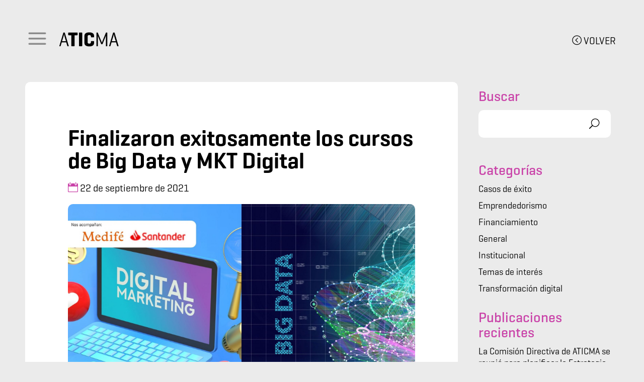

--- FILE ---
content_type: text/html; charset=UTF-8
request_url: https://www.aticma.org.ar/finalizaron-exitosamente-los-cursos-big-data-mkt-digital/
body_size: 11842
content:
<!DOCTYPE html>
<html lang="en">
<head>
<meta charset="UTF-8">
<link rel="apple-touch-icon" sizes="180x180" href="/apple-touch-icon.png">
<link rel="icon" type="image/png" sizes="32x32" href="/favicon-32x32.png">
<link rel="icon" type="image/png" sizes="16x16" href="/favicon-16x16.png">
<link rel="manifest" href="/manifest.json">
<link rel="mask-icon" href="/safari-pinned-tab.svg" color="#00bdd1">
<meta name="theme-color" content="#ffffff">
<meta http-equiv="X-UA-Compatible" content="IE=edge">
<meta name="viewport" content="width=device-width, initial-scale=1.0">

<!--[if lt IE 9]>
<script src="js/respond.min.js"></script>
<script src="js/html5.js"></script>
<![endif]-->
<script>var et_site_url='https://www.aticma.org.ar';var et_post_id='27448';function et_core_page_resource_fallback(a,b){"undefined"===typeof b&&(b=a.sheet.cssRules&&0===a.sheet.cssRules.length);b&&(a.onerror=null,a.onload=null,a.href?a.href=et_site_url+"/?et_core_page_resource="+a.id+et_post_id:a.src&&(a.src=et_site_url+"/?et_core_page_resource="+a.id+et_post_id))}</script><meta name='robots' content='max-image-preview:large'/>

<title>Finalizaron exitosamente los cursos de Big Data y MKT Digital - ATICMA</title>
<link rel="canonical" href="https://www.aticma.org.ar/finalizaron-exitosamente-los-cursos-big-data-mkt-digital/"/>
<meta property="og:locale" content="es_ES"/>
<meta property="og:type" content="article"/>
<meta property="og:title" content="Finalizaron exitosamente los cursos de Big Data y MKT Digital - ATICMA"/>
<meta property="og:description" content="El presidente, Renato Rosello, dio cierre a los cursos de Marketing Digital &#8211; Comercio Electrónico  y Análisis Inteligente de Datos aplicado a la Empresa,  en el marco del “Ciclo de &hellip;"/>
<meta property="og:url" content="https://www.aticma.org.ar/finalizaron-exitosamente-los-cursos-big-data-mkt-digital/"/>
<meta property="og:site_name" content="ATICMA"/>
<meta property="article:section" content="General"/>
<meta property="article:published_time" content="2021-09-22T12:00:38-03:00"/>
<meta property="og:image" content="https://www.aticma.org.ar/wp-content/uploads/2021/09/Portadas-de-WordPres-rse-2.jpg"/>
<meta property="og:image:secure_url" content="https://www.aticma.org.ar/wp-content/uploads/2021/09/Portadas-de-WordPres-rse-2.jpg"/>
<meta property="og:image:width" content="2000"/>
<meta property="og:image:height" content="1200"/>
<script type='application/ld+json'>{"@context":"http:\/\/schema.org","@type":"WebSite","@id":"#website","url":"https:\/\/www.aticma.org.ar\/","name":"ATICMA","alternateName":"Asociaci\u00f3n de Tecnolog\u00edas de la Informaci\u00f3n y la Comunicaci\u00f3n de Mar del Plata y Zona","potentialAction":{"@type":"SearchAction","target":"https:\/\/www.aticma.org.ar\/?s={search_term_string}","query-input":"required name=search_term_string"}}</script>
<script type='application/ld+json'>{"@context":"http:\/\/schema.org","@type":"Organization","url":"https:\/\/www.aticma.org.ar\/finalizaron-exitosamente-los-cursos-big-data-mkt-digital\/","sameAs":["https:\/\/www.instagram.com\/aticmamdp\/","https:\/\/ar.linkedin.com\/company\/aticma","https:\/\/www.youtube.com\/channel\/UCaTBjAyYx0WHd0WeT_-sIgA"],"@id":"#organization","name":"ATICMA","logo":"https:\/\/www.aticma.org.ar\/wp-content\/uploads\/2017\/07\/ATICMA-marca-simple.png"}</script>

<link rel='dns-prefetch' href='//fonts.googleapis.com'/>
<link rel="alternate" type="application/rss+xml" title="ATICMA &raquo; Comentario Finalizaron exitosamente los cursos de Big Data y MKT Digital del feed" href="https://www.aticma.org.ar/finalizaron-exitosamente-los-cursos-big-data-mkt-digital/feed/"/>




<script>window._wpemojiSettings={"baseUrl":"https:\/\/s.w.org\/images\/core\/emoji\/14.0.0\/72x72\/","ext":".png","svgUrl":"https:\/\/s.w.org\/images\/core\/emoji\/14.0.0\/svg\/","svgExt":".svg","source":{"concatemoji":"https:\/\/www.aticma.org.ar\/wp-includes\/js\/wp-emoji-release.min.js?ver=6.2.8"}};
!function(e,a,t){var n,r,o,i=a.createElement("canvas"),p=i.getContext&&i.getContext("2d");function s(e,t){p.clearRect(0,0,i.width,i.height),p.fillText(e,0,0);e=i.toDataURL();return p.clearRect(0,0,i.width,i.height),p.fillText(t,0,0),e===i.toDataURL()}function c(e){var t=a.createElement("script");t.src=e,t.defer=t.type="text/javascript",a.getElementsByTagName("head")[0].appendChild(t)}for(o=Array("flag","emoji"),t.supports={everything:!0,everythingExceptFlag:!0},r=0;r<o.length;r++)t.supports[o[r]]=function(e){if(p&&p.fillText)switch(p.textBaseline="top",p.font="600 32px Arial",e){case"flag":return s("\ud83c\udff3\ufe0f\u200d\u26a7\ufe0f","\ud83c\udff3\ufe0f\u200b\u26a7\ufe0f")?!1:!s("\ud83c\uddfa\ud83c\uddf3","\ud83c\uddfa\u200b\ud83c\uddf3")&&!s("\ud83c\udff4\udb40\udc67\udb40\udc62\udb40\udc65\udb40\udc6e\udb40\udc67\udb40\udc7f","\ud83c\udff4\u200b\udb40\udc67\u200b\udb40\udc62\u200b\udb40\udc65\u200b\udb40\udc6e\u200b\udb40\udc67\u200b\udb40\udc7f");case"emoji":return!s("\ud83e\udef1\ud83c\udffb\u200d\ud83e\udef2\ud83c\udfff","\ud83e\udef1\ud83c\udffb\u200b\ud83e\udef2\ud83c\udfff")}return!1}(o[r]),t.supports.everything=t.supports.everything&&t.supports[o[r]],"flag"!==o[r]&&(t.supports.everythingExceptFlag=t.supports.everythingExceptFlag&&t.supports[o[r]]);t.supports.everythingExceptFlag=t.supports.everythingExceptFlag&&!t.supports.flag,t.DOMReady=!1,t.readyCallback=function(){t.DOMReady=!0},t.supports.everything||(n=function(){t.readyCallback()},a.addEventListener?(a.addEventListener("DOMContentLoaded",n,!1),e.addEventListener("load",n,!1)):(e.attachEvent("onload",n),a.attachEvent("onreadystatechange",function(){"complete"===a.readyState&&t.readyCallback()})),(e=t.source||{}).concatemoji?c(e.concatemoji):e.wpemoji&&e.twemoji&&(c(e.twemoji),c(e.wpemoji)))}(window,document,window._wpemojiSettings);</script>
<style>img.wp-smiley, img.emoji{display:inline !important;border:none !important;box-shadow:none !important;height:1em !important;width:1em !important;margin:0 0.07em !important;vertical-align:-0.1em !important;background:none !important;padding:0 !important;}</style>
<link rel='stylesheet' id='wp-block-library-css' href='https://www.aticma.org.ar/wp-includes/css/dist/block-library/style.min.css?ver=6.2.8' type='text/css' media='all'/>
<link rel='stylesheet' id='classic-theme-styles-css' href='https://www.aticma.org.ar/wp-includes/css/classic-themes.min.css?ver=6.2.8' type='text/css' media='all'/>
<style id='global-styles-inline-css' type='text/css'>body{--wp--preset--color--black:#000000;--wp--preset--color--cyan-bluish-gray:#abb8c3;--wp--preset--color--white:#ffffff;--wp--preset--color--pale-pink:#f78da7;--wp--preset--color--vivid-red:#cf2e2e;--wp--preset--color--luminous-vivid-orange:#ff6900;--wp--preset--color--luminous-vivid-amber:#fcb900;--wp--preset--color--light-green-cyan:#7bdcb5;--wp--preset--color--vivid-green-cyan:#00d084;--wp--preset--color--pale-cyan-blue:#8ed1fc;--wp--preset--color--vivid-cyan-blue:#0693e3;--wp--preset--color--vivid-purple:#9b51e0;--wp--preset--gradient--vivid-cyan-blue-to-vivid-purple:linear-gradient(135deg,rgba(6,147,227,1) 0%,rgb(155,81,224) 100%);--wp--preset--gradient--light-green-cyan-to-vivid-green-cyan:linear-gradient(135deg,rgb(122,220,180) 0%,rgb(0,208,130) 100%);--wp--preset--gradient--luminous-vivid-amber-to-luminous-vivid-orange:linear-gradient(135deg,rgba(252,185,0,1) 0%,rgba(255,105,0,1) 100%);--wp--preset--gradient--luminous-vivid-orange-to-vivid-red:linear-gradient(135deg,rgba(255,105,0,1) 0%,rgb(207,46,46) 100%);--wp--preset--gradient--very-light-gray-to-cyan-bluish-gray:linear-gradient(135deg,rgb(238,238,238) 0%,rgb(169,184,195) 100%);--wp--preset--gradient--cool-to-warm-spectrum:linear-gradient(135deg,rgb(74,234,220) 0%,rgb(151,120,209) 20%,rgb(207,42,186) 40%,rgb(238,44,130) 60%,rgb(251,105,98) 80%,rgb(254,248,76) 100%);--wp--preset--gradient--blush-light-purple:linear-gradient(135deg,rgb(255,206,236) 0%,rgb(152,150,240) 100%);--wp--preset--gradient--blush-bordeaux:linear-gradient(135deg,rgb(254,205,165) 0%,rgb(254,45,45) 50%,rgb(107,0,62) 100%);--wp--preset--gradient--luminous-dusk:linear-gradient(135deg,rgb(255,203,112) 0%,rgb(199,81,192) 50%,rgb(65,88,208) 100%);--wp--preset--gradient--pale-ocean:linear-gradient(135deg,rgb(255,245,203) 0%,rgb(182,227,212) 50%,rgb(51,167,181) 100%);--wp--preset--gradient--electric-grass:linear-gradient(135deg,rgb(202,248,128) 0%,rgb(113,206,126) 100%);--wp--preset--gradient--midnight:linear-gradient(135deg,rgb(2,3,129) 0%,rgb(40,116,252) 100%);--wp--preset--duotone--dark-grayscale:url('#wp-duotone-dark-grayscale');--wp--preset--duotone--grayscale:url('#wp-duotone-grayscale');--wp--preset--duotone--purple-yellow:url('#wp-duotone-purple-yellow');--wp--preset--duotone--blue-red:url('#wp-duotone-blue-red');--wp--preset--duotone--midnight:url('#wp-duotone-midnight');--wp--preset--duotone--magenta-yellow:url('#wp-duotone-magenta-yellow');--wp--preset--duotone--purple-green:url('#wp-duotone-purple-green');--wp--preset--duotone--blue-orange:url('#wp-duotone-blue-orange');--wp--preset--font-size--small:13px;--wp--preset--font-size--medium:20px;--wp--preset--font-size--large:36px;--wp--preset--font-size--x-large:42px;--wp--preset--spacing--20:0.44rem;--wp--preset--spacing--30:0.67rem;--wp--preset--spacing--40:1rem;--wp--preset--spacing--50:1.5rem;--wp--preset--spacing--60:2.25rem;--wp--preset--spacing--70:3.38rem;--wp--preset--spacing--80:5.06rem;--wp--preset--shadow--natural:6px 6px 9px rgba(0, 0, 0, 0.2);--wp--preset--shadow--deep:12px 12px 50px rgba(0, 0, 0, 0.4);--wp--preset--shadow--sharp:6px 6px 0px rgba(0, 0, 0, 0.2);--wp--preset--shadow--outlined:6px 6px 0px -3px rgba(255, 255, 255, 1), 6px 6px rgba(0, 0, 0, 1);--wp--preset--shadow--crisp:6px 6px 0px rgba(0, 0, 0, 1);}:where(.is-layout-flex){gap:0.5em;}body .is-layout-flow > .alignleft{float:left;margin-inline-start:0;margin-inline-end:2em;}body .is-layout-flow > .alignright{float:right;margin-inline-start:2em;margin-inline-end:0;}body .is-layout-flow > .aligncenter{margin-left:auto !important;margin-right:auto !important;}body .is-layout-constrained > .alignleft{float:left;margin-inline-start:0;margin-inline-end:2em;}body .is-layout-constrained > .alignright{float:right;margin-inline-start:2em;margin-inline-end:0;}body .is-layout-constrained > .aligncenter{margin-left:auto !important;margin-right:auto !important;}body .is-layout-constrained > :where(:not(.alignleft):not(.alignright):not(.alignfull)){max-width:var(--wp--style--global--content-size);margin-left:auto !important;margin-right:auto !important;}body .is-layout-constrained > .alignwide{max-width:var(--wp--style--global--wide-size);}body .is-layout-flex{display:flex;}body .is-layout-flex{flex-wrap:wrap;align-items:center;}body .is-layout-flex > *{margin:0;}:where(.wp-block-columns.is-layout-flex){gap:2em;}.has-black-color{color:var(--wp--preset--color--black) !important;}.has-cyan-bluish-gray-color{color:var(--wp--preset--color--cyan-bluish-gray) !important;}.has-white-color{color:var(--wp--preset--color--white) !important;}.has-pale-pink-color{color:var(--wp--preset--color--pale-pink) !important;}.has-vivid-red-color{color:var(--wp--preset--color--vivid-red) !important;}.has-luminous-vivid-orange-color{color:var(--wp--preset--color--luminous-vivid-orange) !important;}.has-luminous-vivid-amber-color{color:var(--wp--preset--color--luminous-vivid-amber) !important;}.has-light-green-cyan-color{color:var(--wp--preset--color--light-green-cyan) !important;}.has-vivid-green-cyan-color{color:var(--wp--preset--color--vivid-green-cyan) !important;}.has-pale-cyan-blue-color{color:var(--wp--preset--color--pale-cyan-blue) !important;}.has-vivid-cyan-blue-color{color:var(--wp--preset--color--vivid-cyan-blue) !important;}.has-vivid-purple-color{color:var(--wp--preset--color--vivid-purple) !important;}.has-black-background-color{background-color:var(--wp--preset--color--black) !important;}.has-cyan-bluish-gray-background-color{background-color:var(--wp--preset--color--cyan-bluish-gray) !important;}.has-white-background-color{background-color:var(--wp--preset--color--white) !important;}.has-pale-pink-background-color{background-color:var(--wp--preset--color--pale-pink) !important;}.has-vivid-red-background-color{background-color:var(--wp--preset--color--vivid-red) !important;}.has-luminous-vivid-orange-background-color{background-color:var(--wp--preset--color--luminous-vivid-orange) !important;}.has-luminous-vivid-amber-background-color{background-color:var(--wp--preset--color--luminous-vivid-amber) !important;}.has-light-green-cyan-background-color{background-color:var(--wp--preset--color--light-green-cyan) !important;}.has-vivid-green-cyan-background-color{background-color:var(--wp--preset--color--vivid-green-cyan) !important;}.has-pale-cyan-blue-background-color{background-color:var(--wp--preset--color--pale-cyan-blue) !important;}.has-vivid-cyan-blue-background-color{background-color:var(--wp--preset--color--vivid-cyan-blue) !important;}.has-vivid-purple-background-color{background-color:var(--wp--preset--color--vivid-purple) !important;}.has-black-border-color{border-color:var(--wp--preset--color--black) !important;}.has-cyan-bluish-gray-border-color{border-color:var(--wp--preset--color--cyan-bluish-gray) !important;}.has-white-border-color{border-color:var(--wp--preset--color--white) !important;}.has-pale-pink-border-color{border-color:var(--wp--preset--color--pale-pink) !important;}.has-vivid-red-border-color{border-color:var(--wp--preset--color--vivid-red) !important;}.has-luminous-vivid-orange-border-color{border-color:var(--wp--preset--color--luminous-vivid-orange) !important;}.has-luminous-vivid-amber-border-color{border-color:var(--wp--preset--color--luminous-vivid-amber) !important;}.has-light-green-cyan-border-color{border-color:var(--wp--preset--color--light-green-cyan) !important;}.has-vivid-green-cyan-border-color{border-color:var(--wp--preset--color--vivid-green-cyan) !important;}.has-pale-cyan-blue-border-color{border-color:var(--wp--preset--color--pale-cyan-blue) !important;}.has-vivid-cyan-blue-border-color{border-color:var(--wp--preset--color--vivid-cyan-blue) !important;}.has-vivid-purple-border-color{border-color:var(--wp--preset--color--vivid-purple) !important;}.has-vivid-cyan-blue-to-vivid-purple-gradient-background{background:var(--wp--preset--gradient--vivid-cyan-blue-to-vivid-purple) !important;}.has-light-green-cyan-to-vivid-green-cyan-gradient-background{background:var(--wp--preset--gradient--light-green-cyan-to-vivid-green-cyan) !important;}.has-luminous-vivid-amber-to-luminous-vivid-orange-gradient-background{background:var(--wp--preset--gradient--luminous-vivid-amber-to-luminous-vivid-orange) !important;}.has-luminous-vivid-orange-to-vivid-red-gradient-background{background:var(--wp--preset--gradient--luminous-vivid-orange-to-vivid-red) !important;}.has-very-light-gray-to-cyan-bluish-gray-gradient-background{background:var(--wp--preset--gradient--very-light-gray-to-cyan-bluish-gray) !important;}.has-cool-to-warm-spectrum-gradient-background{background:var(--wp--preset--gradient--cool-to-warm-spectrum) !important;}.has-blush-light-purple-gradient-background{background:var(--wp--preset--gradient--blush-light-purple) !important;}.has-blush-bordeaux-gradient-background{background:var(--wp--preset--gradient--blush-bordeaux) !important;}.has-luminous-dusk-gradient-background{background:var(--wp--preset--gradient--luminous-dusk) !important;}.has-pale-ocean-gradient-background{background:var(--wp--preset--gradient--pale-ocean) !important;}.has-electric-grass-gradient-background{background:var(--wp--preset--gradient--electric-grass) !important;}.has-midnight-gradient-background{background:var(--wp--preset--gradient--midnight) !important;}.has-small-font-size{font-size:var(--wp--preset--font-size--small) !important;}.has-medium-font-size{font-size:var(--wp--preset--font-size--medium) !important;}.has-large-font-size{font-size:var(--wp--preset--font-size--large) !important;}.has-x-large-font-size{font-size:var(--wp--preset--font-size--x-large) !important;} .wp-block-navigation a:where(:not(.wp-element-button)){color:inherit;}:where(.wp-block-columns.is-layout-flex){gap:2em;} .wp-block-pullquote{font-size:1.5em;line-height:1.6;}</style>
<link rel='stylesheet' id='contact-form-7-css' href='https://www.aticma.org.ar/wp-content/plugins/contact-form-7/includes/css/styles.css?ver=5.1.6' type='text/css' media='all'/>
<link rel='stylesheet' id='et_monarch-css-css' href='https://www.aticma.org.ar/wp-content/plugins/monarch/css/style.css?ver=1.4.14' type='text/css' media='all'/>
<link rel='stylesheet' id='et-gf-open-sans-css'  href="https://www.aticma.org.ar/wp-content/cache/speedycache/www.aticma.org.ar/fonts/29a2a4aae67033f1d990355ec5855527/29a2a4aae67033f1d990355ec5855527.css"  type='text/css' media='all'/>
<link rel='stylesheet' id='style-css' href='https://www.aticma.org.ar/wp-content/themes/aticma/style.css?ver=6.2.8' type='text/css' media='all'/>
<link rel='stylesheet' id='lity-style-css' href='https://www.aticma.org.ar/wp-content/themes/aticma/js/lity/lity.min.css?ver=6.2.8' type='text/css' media='all'/>
<link rel='stylesheet' id='malinky-ajax-pagination-css' href='https://www.aticma.org.ar/wp-content/plugins/malinky-ajax-pagination/css/style.css' type='text/css' media='all'/>
<script type='text/javascript' src='https://www.aticma.org.ar/wp-includes/js/jquery/jquery.min.js?ver=3.6.4' id='jquery-core-js'></script>
<script type='text/javascript' src='https://www.aticma.org.ar/wp-includes/js/jquery/jquery-migrate.min.js?ver=3.4.0' id='jquery-migrate-js'></script>
<link rel="https://api.w.org/" href="https://www.aticma.org.ar/wp-json/"/><link rel="alternate" type="application/json" href="https://www.aticma.org.ar/wp-json/wp/v2/posts/27448"/><meta name="generator" content="WordPress 6.2.8"/>
<link rel='shortlink' href='https://www.aticma.org.ar/?p=27448'/>
<link rel="alternate" type="application/json+oembed" href="https://www.aticma.org.ar/wp-json/oembed/1.0/embed?url=https%3A%2F%2Fwww.aticma.org.ar%2Ffinalizaron-exitosamente-los-cursos-big-data-mkt-digital%2F"/>
<link rel="alternate" type="text/xml+oembed" href="https://www.aticma.org.ar/wp-json/oembed/1.0/embed?url=https%3A%2F%2Fwww.aticma.org.ar%2Ffinalizaron-exitosamente-los-cursos-big-data-mkt-digital%2F&#038;format=xml"/>
<script>window._se_plugin_version='8.1.9';</script>
<style id="et-social-custom-css"></style><link rel="preload" href="https://www.aticma.org.ar/wp-content/plugins/monarch/core/admin/fonts/modules.ttf" as="font" crossorigin="anonymous">		<style id="wp-custom-css">.col-lg-3{margin-bottom:10px;} .socio-card{background:white;height:100%;padding:20px;margin:5px;border-radius:15px;} .socio-card .logo-container{height:100px;width:220px;align-items:center;justify-content:center;padding-left:25%;margin-top:10px;margin-bottom:10px;} .socio-card .logo-container img{max-height:100%;max-width:100%;object-fit:contain;} .socio-card .detail h3{margin-bottom:10px;font-size:26px;font-weight:bold;} .socio-card .detail h4{font-size:14px;color:#666;} .socio-card address{font-size:13px;margin-top:15px;} #socios-list{margin-left:-15px;margin-right:-15px;}</style>
<script src="https://www.aticma.org.ar/wp-content/themes/aticma/js/typer.js"></script>
<script src="https://maps.google.com/maps/api/js?key=AIzaSyBqJm_yBDQm4mM15yKnKFhXOClA0LolmeI"></script>
</head>
<body id="novedades-detalle" class="post-template-default single single-post postid-27448 single-format-standard grey et_monarch">
<div id="search-section">
<div class="form-search"> <form role="search" method="get" id="searchform" class="searchform" action=""> <input type="text" value="" name="s" id="s" placeholder=""/> <button type="submit" id="searchsubmit" ><span aria-hidden="true" class="icon_search"></span></button></form></div><a id="search-close">
<span class="fs1 icon" aria-hidden="true" data-icon="M">
</a></div><header id="header">
<div class="container-fluid" id="cover-menu">
<div class="menu"> <a href="#" id="close-menu"><span class="fs1 icon" aria-hidden="true" data-icon="M"></span></a></div><div class="cont-1500 row">
<div class="col-xs-12 col-sm-12 col-md-6 col-lg-5 block-1"> <ul id="mobile_menu_slide"><li id="menu-item-453" class="menu-item menu-item-type-custom menu-item-object-custom menu-item-has-children menu-item-453"><a href="#">A<b>TIC</b>MA</a> <ul class="sub-menu"> <li id="menu-item-402" class="menu-item menu-item-type-post_type menu-item-object-page menu-item-402"><a href="https://www.aticma.org.ar/un-espacioabierto/">Institucional</a></li> <li id="menu-item-401" class="menu-item menu-item-type-post_type menu-item-object-page menu-item-401"><a href="https://www.aticma.org.ar/gestion-abierta/">Gestión abierta</a></li> <li id="menu-item-435" class="menu-item menu-item-type-post_type menu-item-object-page menu-item-435"><a href="https://www.aticma.org.ar/areas-de-trabajo/">Áreas de trabajo</a></li> <li id="menu-item-434" class="menu-item menu-item-type-post_type menu-item-object-page menu-item-434"><a href="https://www.aticma.org.ar/comisionesde-trabajo/">Comisiones</a></li> <li id="menu-item-443" class="menu-item menu-item-type-post_type menu-item-object-page menu-item-443"><a href="https://www.aticma.org.ar/pac/">PAC</a></li> <li id="menu-item-442" class="menu-item menu-item-type-post_type menu-item-object-page menu-item-442"><a href="https://www.aticma.org.ar/parque-informatico/">Parque informático</a></li></ul></li> <li id="menu-item-454" class="menu-item menu-item-type-custom menu-item-object-custom menu-item-has-children menu-item-454"><a href="#">SECTOR TIC</a> <ul class="sub-menu"> <li id="menu-item-455" class="menu-item menu-item-type-post_type menu-item-object-page menu-item-455"><a href="https://www.aticma.org.ar/info-del-sector/">Info del sector</a></li> <li id="menu-item-458" class="menu-item menu-item-type-post_type menu-item-object-page menu-item-458"><a href="https://www.aticma.org.ar/carrerastecnologicas/">Carreras TIC MDP</a></li> <li id="menu-item-611" class="menu-item menu-item-type-custom menu-item-object-custom menu-item-611"><a href="/sector-tic/oferta-tic-local">Oferta TIC local</a></li></ul></li> <li id="menu-item-396" class="menu-item menu-item-type-custom menu-item-object-custom menu-item-has-children menu-item-396"><a href="#">SOCIOS</a> <ul class="sub-menu"> <li id="menu-item-26798" class="menu-item menu-item-type-post_type menu-item-object-page menu-item-26798"><a href="https://www.aticma.org.ar/sector-tic/oferta-tic-local/">Nuestros Socios</a></li> <li id="menu-item-474" class="menu-item menu-item-type-post_type menu-item-object-page menu-item-474"><a href="https://www.aticma.org.ar/por-que-asociarse/">¿Por qué asociarse?</a></li> <li id="menu-item-473" class="menu-item menu-item-type-post_type menu-item-object-page menu-item-473"><a href="https://www.aticma.org.ar/socios/como-asociarse/">¿Cómo asociarse?</a></li></ul></li> <li id="menu-item-397" class="menu-item menu-item-type-custom menu-item-object-custom menu-item-397"><a href="/actividades">ACTIVIDADES</a></li> <li id="menu-item-398" class="menu-item menu-item-type-post_type menu-item-object-page current_page_parent menu-item-398"><a href="https://www.aticma.org.ar/novedades/">NOVEDADES</a></li> <li id="menu-item-478" class="menu-item menu-item-type-post_type menu-item-object-page menu-item-478"><a href="https://www.aticma.org.ar/contacto/">CONTACTO</a></li></ul></div><div class="col-md-6 col-lg-3"></div><div class="col-xs-12 col-sm-12 col-md-4 col-lg-4 block-3">
<ul>
<li> ASOCIACION DE TECNOLOGIAS DE LA<br> INFORMACION Y LA COMUNICACION<br> DE MAR DEL PLATA Y ZONA</li>
<li>Corrientes 1725 Piso 2 Oficina 9. <a href="https://goo.gl/maps/Tho557V1opT2" target="_blank"><span class="pin" aria-hidden="true" data-icon=""></span></a></li>
<li>Mar del Plata. Buenos Aires. Argentina</li>
<li> <a href="tel:+54-223-5-778-704">+54 223 5 778 704</a> <strong> -</strong> <a href="mailto:info@aticma.org.ar">info@aticma.org.ar</a></li>
<li> <div class="social"> <a href="https://www.facebook.com/aticma" target="_blank"> <span class="social_facebook_circle"></span></a> <a href="https://twitter.com/ATICMAmdp" target="_blank"> <span class="social_twitter_circle"></span></a> <a href="https://www.youtube.com/channel/UCaTBjAyYx0WHd0WeT_-sIgA" target="_blank"> <span class="social_youtube_circle"></span></a> <a href="https://www.linkedin.com/company/aticma" target="_blank"> <span class="social_linkedin_circle"></span></a> <a href="https://www.instagram.com/aticmamdp/" target="_blank"> <span class="social_instagram_circle"></span></a></div></li>
</ul>
<ul id="fy-switcher">	<li class="lang-item lang-item-2 lang-item-es lang-item-first current-lang"><a lang="es-ES" hreflang="es-ES" href="https://www.aticma.org.ar/finalizaron-exitosamente-los-cursos-big-data-mkt-digital/">Español</a></li>
<li class="lang-item lang-item-5 lang-item-en no-translation"><a lang="en-GB" hreflang="en-GB" href="https://www.aticma.org.ar/en/">English</a></li>
</ul></div></div></div><div class="container-fluid">
<div class="row row-header">
<div class="col-xs-6 col-sm-6 col-md-6 col-lg-10">
<div class="box">
<div class="menu"> <a href="#" id="open-menu"><span class="fs1 icon" aria-hidden="true" data-icon="a"></span></a> <a href="https://www.aticma.org.ar" id="logo"><img src="https://www.aticma.org.ar/wp-content/themes/aticma/images/aticma.svg" alt="ATICMA" width="120"></a></div></div></div><div class="col-xs-6 col-sm-6 col-md-6 col-lg-2">
<div class="box">
<div class="btn-back"> <a href="https://www.aticma.org.ar/novedades/"> <span aria-hidden="true" data-icon="<"></span> VOLVER</a></div></div></div></div></div></header>
<main>
<section>
<div class="container-fluid">



<div class="row">
<div class="col-xs-12 col-sm-12 col-md-12 col-lg-9">
<div class="row" id="novedades-list">
<div class="col-xs-12 col-sm-12 col-md-12 col-lg-12">
<div class="vanilla">
<div class="box padding-bottom-none">
<div class="col-xs">
<div class="row">
<div class="col-xs-12 col-sm-12 col-md-12 col-lg-12 top-30">
<div class="box">
<h2>Finalizaron exitosamente los cursos de Big Data y MKT Digital</h2>
<div class="sub-title">
<div class="address"> <span class="block"></span> <span class="block"></span></div></div><div class="sub-title">
<div class="sub-title-item"><span class="pin" aria-hidden="true" data-icon=""></span> 22 de septiembre de 2021</div></div><div class="single-image"> <img src="https://www.aticma.org.ar/wp-content/uploads/2021/09/Portadas-de-WordPres-rse-2-1024x614.jpg" srcset="https://www.aticma.org.ar/wp-content/uploads/2021/09/Portadas-de-WordPres-rse-2-1024x614.jpg 768w,https://www.aticma.org.ar/wp-content/uploads/2021/09/Portadas-de-WordPres-rse-2-1920x1152.jpg 1000w" sizes="(max-width 768px) 100vw, 1000px"/></div><div class="et_social_inline et_social_mobile_on et_social_inline_top">
<div class="et_social_networks et_social_6col et_social_flip et_social_rectangle et_social_left et_social_no_animation et_social_withcounts et_social_outer_dark">
<ul class="et_social_icons_container"><li class="et_social_linkedin"> <a href="http://www.linkedin.com/shareArticle?mini=true&#038;url=https%3A%2F%2Fwww.aticma.org.ar%2Ffinalizaron-exitosamente-los-cursos-big-data-mkt-digital%2F&#038;title=Finalizaron%20exitosamente%20los%20cursos%20de%20Big%20Data%20y%20MKT%20Digital" class="et_social_share et_social_display_count" rel="nofollow" data-social_name="linkedin" data-post_id="27448" data-social_type="share" data-location="inline" data-min_count="0"> <i class="et_social_icon et_social_icon_linkedin"></i><div class="et_social_network_label"></div><span class="et_social_overlay"></span></a></li></ul></div></div><p><img loading="lazy" decoding="async" class="alignnone size-medium wp-image-27450" src="https://www.aticma.org.ar/wp-content/uploads/2021/09/Portadas-de-WordPres-rse-3-1024x614.webp" alt="" width="1024" height="614" srcset="https://www.aticma.org.ar/wp-content/uploads/2021/09/Portadas-de-WordPres-rse-3-1024x614.webp 1024w, https://www.aticma.org.ar/wp-content/uploads/2021/09/Portadas-de-WordPres-rse-3-768x461.webp 768w, https://www.aticma.org.ar/wp-content/uploads/2021/09/Portadas-de-WordPres-rse-3-1920x1152.webp 1920w, https://www.aticma.org.ar/wp-content/uploads/2021/09/Portadas-de-WordPres-rse-3.webp 2000w" sizes="(max-width: 1024px) 100vw, 1024px"/></p>
<p>El presidente, Renato Rosello, dio cierre a los cursos de Marketing Digital &#8211; Comercio Electrónico  y Análisis Inteligente de Datos aplicado a la Empresa,  en el marco del “Ciclo de cursos gratuitos de Transformación Digital Pyme llevado adelante por la Dirección de Economía del Conocimiento de la MGP y ATICMA.</p>
<p>ATICMA continua por el camino de seguir generando sensibilización TIC en la industria tradicional.</p>
<p>En ambos cursos participaron en total 90 empresarios locales donde se los capacito en los siguientes temas:</p>
<p><em><strong>Marketing Digital &#8211; Comercio Electrónico:</strong></em></p>
<p><b>1 –</b>Fundamentos de Marketing Digital y el Comercio Electrónico</p>
<p><b>2 –</b>Redes Sociales y Storytelling</p>
<p><b>3 –</b>Publicidad en Redes Sociales</p>
<p><b>4 –</b>SEO, SEM e Email Marketing</p>
<p><b>5 –</b>Ecommerce</p>
<p><b>6 –</b>Analítica Web</p>
<p><em><strong>Análisis Inteligente de Datos aplicado a la Empresa:</strong></em></p>
<p>EJE 1: Fundamentos del análisis de datos</p>
<p>EJE 2: Uso de herramientas para analizar, tratar y visualizar datos</p>
<p>EJE 3. Recolección, almacenamiento y exploración de datos en la empresa</p>
<p>EJE 4. Uso de técnicas estadísticas para el análisis de datos</p>
<p>EJE 5. Aplicar el análisis de datos a casos concretos</p></div></div></div></div></div></div></div></div></div><div id="sidebar-primary" class="col-xs-12 col-sm-12 col-md-12 col-lg-3 sidebar">
<div class="box">
<div id="search-3" class="widget widget_search block"><h2>Buscar</h2>
<div class="form-search"> <form role="search" method="get" id="searchform" class="searchform" action="https://www.aticma.org.ar//novedades"> <input type="text" value="" name="s" id="s" /> <button type="submit" id="searchsubmit" ><span aria-hidden="true" class="icon_search"></span></button></form></div></div></div><div class="box">
<div id="categories-3" class="widget widget_categories block"><h2>Categorías</h2> <ul> <li class="cat-item cat-item-188"><a href="https://www.aticma.org.ar/categoria/casos-de-exito/">Casos de éxito</a></li> <li class="cat-item cat-item-123"><a href="https://www.aticma.org.ar/categoria/emprendedorismo/">Emprendedorismo</a></li> <li class="cat-item cat-item-164"><a href="https://www.aticma.org.ar/categoria/financiamiento/">Financiamiento</a></li> <li class="cat-item cat-item-1"><a href="https://www.aticma.org.ar/categoria/general/">General</a></li> <li class="cat-item cat-item-130"><a href="https://www.aticma.org.ar/categoria/institucional/">Institucional</a></li> <li class="cat-item cat-item-132"><a href="https://www.aticma.org.ar/categoria/temas-de-interes/">Temas de interés</a></li> <li class="cat-item cat-item-301"><a href="https://www.aticma.org.ar/categoria/transformacion-digital/">Transformación digital</a></li></ul></div></div><div class="box">
<div id="recent-posts-3" class="widget widget_recent_entries block"> <h2>Publicaciones recientes</h2> <ul> <li> <a href="https://www.aticma.org.ar/la-comision-directiva-de-aticma-se-reunio-para-planificar-la-estrategia-2026/">La Comisión Directiva de ATICMA se reunió para planificar la Estrategia 2026.</a></li> <li> <a href="https://www.aticma.org.ar/aticma-proyecta-su-horizonte-2026-nueva-comision-directiva-consejo-consultivo-y-la-ia-como-eje-central-del-desarrollo/">ATICMA proyecta su horizonte 2026: Nueva Comisión Directiva, Consejo Consultivo y la IA como eje central del desarrollo</a></li> <li> <a href="https://www.aticma.org.ar/mar-del-plata-en-lo-mas-alto-sadosky-de-oro-para-camet-robotica/">Mar del Plata en lo más alto: Sadosky de Oro para Camet Robótica</a></li> <li> <a href="https://www.aticma.org.ar/beneficio-exclusivo-para-socios-aticma-descuentos-en-flux-el-nuevo-plan-joven-de-osde/">Beneficio exclusivo para socios ATICMA: Descuentos en Flux, el nuevo plan joven de OSDE</a></li> <li> <a href="https://www.aticma.org.ar/ganador-aticma-awards-2025-trayectoria-empresarial-sectorial/">GANADOR ATICMA AWARDS 2025 – TRAYECTORIA EMPRESARIAL/SECTORIAL</a></li></ul></div></div><div class="box">
<div id="archives-3" class="widget widget_archive block"><h2>Archivo</h2> <ul> <li><a href='https://www.aticma.org.ar/2026/01/'>enero 2026</a></li> <li><a href='https://www.aticma.org.ar/2025/12/'>diciembre 2025</a></li> <li><a href='https://www.aticma.org.ar/2025/11/'>noviembre 2025</a></li> <li><a href='https://www.aticma.org.ar/2025/10/'>octubre 2025</a></li> <li><a href='https://www.aticma.org.ar/2025/09/'>septiembre 2025</a></li> <li><a href='https://www.aticma.org.ar/2025/08/'>agosto 2025</a></li> <li><a href='https://www.aticma.org.ar/2025/06/'>junio 2025</a></li> <li><a href='https://www.aticma.org.ar/2025/04/'>abril 2025</a></li> <li><a href='https://www.aticma.org.ar/2025/03/'>marzo 2025</a></li> <li><a href='https://www.aticma.org.ar/2025/02/'>febrero 2025</a></li> <li><a href='https://www.aticma.org.ar/2025/01/'>enero 2025</a></li> <li><a href='https://www.aticma.org.ar/2024/12/'>diciembre 2024</a></li> <li><a href='https://www.aticma.org.ar/2024/11/'>noviembre 2024</a></li> <li><a href='https://www.aticma.org.ar/2024/10/'>octubre 2024</a></li> <li><a href='https://www.aticma.org.ar/2024/03/'>marzo 2024</a></li> <li><a href='https://www.aticma.org.ar/2024/02/'>febrero 2024</a></li> <li><a href='https://www.aticma.org.ar/2023/12/'>diciembre 2023</a></li> <li><a href='https://www.aticma.org.ar/2023/11/'>noviembre 2023</a></li> <li><a href='https://www.aticma.org.ar/2023/10/'>octubre 2023</a></li> <li><a href='https://www.aticma.org.ar/2023/09/'>septiembre 2023</a></li> <li><a href='https://www.aticma.org.ar/2023/08/'>agosto 2023</a></li> <li><a href='https://www.aticma.org.ar/2023/06/'>junio 2023</a></li> <li><a href='https://www.aticma.org.ar/2023/05/'>mayo 2023</a></li> <li><a href='https://www.aticma.org.ar/2023/04/'>abril 2023</a></li> <li><a href='https://www.aticma.org.ar/2023/03/'>marzo 2023</a></li> <li><a href='https://www.aticma.org.ar/2023/02/'>febrero 2023</a></li> <li><a href='https://www.aticma.org.ar/2023/01/'>enero 2023</a></li> <li><a href='https://www.aticma.org.ar/2022/12/'>diciembre 2022</a></li> <li><a href='https://www.aticma.org.ar/2022/11/'>noviembre 2022</a></li> <li><a href='https://www.aticma.org.ar/2022/10/'>octubre 2022</a></li> <li><a href='https://www.aticma.org.ar/2022/09/'>septiembre 2022</a></li> <li><a href='https://www.aticma.org.ar/2022/08/'>agosto 2022</a></li> <li><a href='https://www.aticma.org.ar/2022/07/'>julio 2022</a></li> <li><a href='https://www.aticma.org.ar/2022/06/'>junio 2022</a></li> <li><a href='https://www.aticma.org.ar/2022/05/'>mayo 2022</a></li> <li><a href='https://www.aticma.org.ar/2022/04/'>abril 2022</a></li> <li><a href='https://www.aticma.org.ar/2022/03/'>marzo 2022</a></li> <li><a href='https://www.aticma.org.ar/2022/02/'>febrero 2022</a></li> <li><a href='https://www.aticma.org.ar/2021/12/'>diciembre 2021</a></li> <li><a href='https://www.aticma.org.ar/2021/11/'>noviembre 2021</a></li> <li><a href='https://www.aticma.org.ar/2021/10/'>octubre 2021</a></li> <li><a href='https://www.aticma.org.ar/2021/09/'>septiembre 2021</a></li> <li><a href='https://www.aticma.org.ar/2021/07/'>julio 2021</a></li> <li><a href='https://www.aticma.org.ar/2021/06/'>junio 2021</a></li> <li><a href='https://www.aticma.org.ar/2021/05/'>mayo 2021</a></li> <li><a href='https://www.aticma.org.ar/2021/04/'>abril 2021</a></li> <li><a href='https://www.aticma.org.ar/2021/03/'>marzo 2021</a></li> <li><a href='https://www.aticma.org.ar/2021/02/'>febrero 2021</a></li> <li><a href='https://www.aticma.org.ar/2021/01/'>enero 2021</a></li> <li><a href='https://www.aticma.org.ar/2020/12/'>diciembre 2020</a></li> <li><a href='https://www.aticma.org.ar/2020/11/'>noviembre 2020</a></li> <li><a href='https://www.aticma.org.ar/2020/10/'>octubre 2020</a></li> <li><a href='https://www.aticma.org.ar/2020/09/'>septiembre 2020</a></li> <li><a href='https://www.aticma.org.ar/2020/08/'>agosto 2020</a></li> <li><a href='https://www.aticma.org.ar/2020/07/'>julio 2020</a></li> <li><a href='https://www.aticma.org.ar/2020/05/'>mayo 2020</a></li> <li><a href='https://www.aticma.org.ar/2020/03/'>marzo 2020</a></li> <li><a href='https://www.aticma.org.ar/2020/02/'>febrero 2020</a></li> <li><a href='https://www.aticma.org.ar/2019/11/'>noviembre 2019</a></li> <li><a href='https://www.aticma.org.ar/2019/10/'>octubre 2019</a></li> <li><a href='https://www.aticma.org.ar/2019/09/'>septiembre 2019</a></li> <li><a href='https://www.aticma.org.ar/2019/08/'>agosto 2019</a></li> <li><a href='https://www.aticma.org.ar/2019/07/'>julio 2019</a></li> <li><a href='https://www.aticma.org.ar/2019/06/'>junio 2019</a></li> <li><a href='https://www.aticma.org.ar/2019/05/'>mayo 2019</a></li> <li><a href='https://www.aticma.org.ar/2019/04/'>abril 2019</a></li> <li><a href='https://www.aticma.org.ar/2019/03/'>marzo 2019</a></li> <li><a href='https://www.aticma.org.ar/2019/02/'>febrero 2019</a></li> <li><a href='https://www.aticma.org.ar/2019/01/'>enero 2019</a></li> <li><a href='https://www.aticma.org.ar/2018/11/'>noviembre 2018</a></li> <li><a href='https://www.aticma.org.ar/2018/09/'>septiembre 2018</a></li> <li><a href='https://www.aticma.org.ar/2018/08/'>agosto 2018</a></li> <li><a href='https://www.aticma.org.ar/2018/06/'>junio 2018</a></li> <li><a href='https://www.aticma.org.ar/2018/05/'>mayo 2018</a></li> <li><a href='https://www.aticma.org.ar/2018/04/'>abril 2018</a></li> <li><a href='https://www.aticma.org.ar/2018/03/'>marzo 2018</a></li> <li><a href='https://www.aticma.org.ar/2018/02/'>febrero 2018</a></li> <li><a href='https://www.aticma.org.ar/2018/01/'>enero 2018</a></li> <li><a href='https://www.aticma.org.ar/2017/12/'>diciembre 2017</a></li> <li><a href='https://www.aticma.org.ar/2017/11/'>noviembre 2017</a></li> <li><a href='https://www.aticma.org.ar/2017/10/'>octubre 2017</a></li> <li><a href='https://www.aticma.org.ar/2017/09/'>septiembre 2017</a></li> <li><a href='https://www.aticma.org.ar/2017/08/'>agosto 2017</a></li> <li><a href='https://www.aticma.org.ar/2017/07/'>julio 2017</a></li> <li><a href='https://www.aticma.org.ar/2017/06/'>junio 2017</a></li> <li><a href='https://www.aticma.org.ar/2017/05/'>mayo 2017</a></li> <li><a href='https://www.aticma.org.ar/2017/04/'>abril 2017</a></li> <li><a href='https://www.aticma.org.ar/2017/03/'>marzo 2017</a></li> <li><a href='https://www.aticma.org.ar/2017/02/'>febrero 2017</a></li> <li><a href='https://www.aticma.org.ar/2017/01/'>enero 2017</a></li> <li><a href='https://www.aticma.org.ar/2016/12/'>diciembre 2016</a></li> <li><a href='https://www.aticma.org.ar/2016/06/'>junio 2016</a></li></ul></div></div></div></div><div class="row content add-comment">
<div class="col-xs-12 col-sm-12 col-md-12 col-lg-12">
<div class="box padding-bottom-none">
<div class="row">
<div class="col-xs">
<div class="box padding-bottom-none">
<div class="row">
<div class="col-xs-12 col-sm-12 col-md-12 col-lg-2 date">
<div class="box"> <img alt='' src='https://secure.gravatar.com/avatar/?s=118&#038;d=https%3A%2F%2Fwww.aticma.org.ar%2Fwp-content%2Fthemes%2Faticma%2Fimages%2Ficon-comments.png&#038;r=g' srcset='https://secure.gravatar.com/avatar/?s=236&#038;d=https%3A%2F%2Fwww.aticma.org.ar%2Fwp-content%2Fthemes%2Faticma%2Fimages%2Ficon-comments.png&#038;r=g 2x' class='avatar avatar-118 photo avatar-default' height='118' width='118' loading='lazy' decoding='async'/></div></div><div class="col-xs-12 col-sm-12 col-md-12 col-lg-10">
<div class="box padding-bottom-none">
<div class="row">
<div class="col-xs-12 col-sm-12 col-md-12 col-lg-12">
<div class="box">
<div class="detail">
<div id="respond" class="comment-respond">
<h3 id="reply-title" class="comment-reply-title"><span>Dejanos tu comentario</span> <small><a rel="nofollow" id="cancel-comment-reply-link" href="/finalizaron-exitosamente-los-cursos-big-data-mkt-digital/#respond" style="display:none;">Cancelar la respuesta</a></small></h3><form action="https://www.aticma.org.ar/wp-comments-post.php" method="post" id="commentform" class=""><p class="comment-notes"><span id="email-notes">Tu dirección de correo electrónico no será publicada.</span> <span class="required-field-message">Los campos obligatorios están marcados con <span class="required">*</span></span></p><textarea id="comment" name="comment" placeholder="Dejanos tu comentario" cols="45" rows="8" maxlength="65525" aria-required="true" required="required"></textarea><input id="author" class="eaea" placeholder="Nombre *" name="author" type="text" value="" />
<input id="email" placeholder="Email *" name="email" type="text" value="" />
<input id="url" placeholder="Website" name="url" type="text" value="" />
<p class="comment-form-cookies-consent"><input id="wp-comment-cookies-consent" name="wp-comment-cookies-consent" type="checkbox" value="yes" /> <label for="wp-comment-cookies-consent">Guarda mi nombre, correo electrónico y web en este navegador para la próxima vez que comente.</label></p>
<span class="cerber-form-marker"></span><div class="g-recaptcha" data-sitekey="6LdJsMYUAAAAAA6Z3bncfuqo1Y1mJJ-2GFtX8jQ5" data-callback="form_button_enabler" id="cerber-recaptcha"></div><p class="form-submit"><button type="submit">
ENVIAR
<span class="fs1" aria-hidden="true" data-icon="="></span>
</button> <input type='hidden' name='comment_post_ID' value='27448' id='comment_post_ID' />
<input type='hidden' name='comment_parent' id='comment_parent' value='0' />
</p><p style="display: none;"><input type="hidden" id="akismet_comment_nonce" name="akismet_comment_nonce" value="b2c7ab8aef" /></p><p style="display: none !important;" class="akismet-fields-container" data-prefix="ak_"><label>&#916;<textarea name="ak_hp_textarea" cols="45" rows="8" maxlength="100"></textarea></label><input type="hidden" id="ak_js_1" name="ak_js" value="117"/><script>document.getElementById("ak_js_1").setAttribute("value",(new Date()).getTime());</script></p></form></div></div></div></div></div></div></div></div></div></div></div></div></div></div></div></section>
</main>
<div id="footer-logos" style="display:none">
<div class="container-fluid">
<h2>Strategic alliances</h2>
<ul>
<li><a href="http://cessi.org.ar/" target="_blank"><img src="https://www.aticma.org.ar/wp-content/themes/aticma/images/footel-logos-alianzas_Cessi.png" alt="Cessi"></a></li>
<li><a href="http://www.ucip.org.ar/" target="_blank"><img src="https://www.aticma.org.ar/wp-content/themes/aticma/images/footel-logos-alianzas_UCIP.png" alt="UCIP"></a></li>
<li><a href="http://www.mardelplataentretodos.org/" target="_blank"><img src="https://www.aticma.org.ar/wp-content/themes/aticma/images/footel-logos-alianzas_MDP-enretodos.png" alt="Mar del Plata entre todo"></a></li>
<li><a href="http://redcame.org.ar/index.php" target="_blank"><img src="https://www.aticma.org.ar/wp-content/themes/aticma/images/footel-logos-alianzas_Came.png" alt="CAME"></a></li>
<li><a href="http://www.mdpbursatil.com.ar/" target="_blank"><img src="https://www.aticma.org.ar/wp-content/themes/aticma/images/footel-logos-alianzas_mdp-bursatil.png" alt="MDP bursátil"></a></li>
<li><a href="http://redargentinait.com/" target="_blank"><img src="https://www.aticma.org.ar/wp-content/themes/aticma/images/footel-logos-alianzas_argentina IT.png" alt="Argentina IT"></a></li>
<li><a href="https://www.facebook.com/planestrategicomardelplata/" target="_blank"><img src="https://www.aticma.org.ar/wp-content/themes/aticma/images/footel-logos-alianzas_Plan-estrategico.png" alt="Plan estratégico"></a></li>
</ul>
<div style="width:100%;clear:both;"></div></div></div><footer id="footer">
<div class="container-fluid">
<div class="row">
<div class="col-xs">
<div class="box">
<div class="row">
<div class="col-xs-12 col-sm-12 col-md-12 col-lg-4">
<div class="box">
<div class="footer-left">
<div class="logo-footer"> <img src="https://www.aticma.org.ar/wp-content/themes/aticma/images/aticma.svg" alt="ATICMA"></div><div> ASOCIACIÓN DE TECNOLOGÍAS DE LA<br> INFORMACIÓN Y LA COMUNICACIÓN<br> DE MAR DEL PLATA Y ZONA</div></div></div></div><div class="col-xs-12 col-sm-12 col-md-12 col-lg-4">
<div class="box">
<div class="footer-center">
<address>
<a href="https://goo.gl/maps/LZNM5etJpGHR3snp6" target="_blank"><span class="pin" aria-hidden="true" data-icon="&#xe081;"></span></a> Chaco 1670. Mar del Plata.
<div> Buenos Aires. Argentina</div><div> <a href="tel:+54-223-5-778-704">+54 223 5 778 704</a> <strong> -</strong> <a href="mailto:info@aticma.org.ar">info@aticma.org.ar</a></div><address>
<div class="social"> <a href="https://www.facebook.com/aticma" target="_blank"> <span class="social_facebook_circle"></span></a> <a href="https://twitter.com/ATICMAmdp" target="_blank"> <span class="social_twitter_circle"></span></a> <a href="https://www.youtube.com/channel/UCaTBjAyYx0WHd0WeT_-sIgA" target="_blank"> <span class="social_youtube_circle"></span></a> <a href="https://www.linkedin.com/company/aticma" target="_blank"> <span class="social_linkedin_circle"></span></a> <a href="https://www.instagram.com/aticmamdp/" target="_blank"> <span class="social_instagram_circle"></span></a></div></div></div></div><div class="col-xs-12 col-sm-12 col-md-12 col-lg-4 yamana right-bottom">
<div class="box"></div></div></div></div></div></div></div><div class="row">
<div class="col-xs-12 footer-fuego"> <a href="https://fuegoyamana.com" target="_blank"><img src="https://www.aticma.org.ar/wp-content/themes/aticma/images/fuego_yamana.svg" alt="Fuego Y&aacute;mana"></a></div></div></footer>
<a href="#0" class="cd-top">Top</a>
<script type='text/javascript' id='contact-form-7-js-extra'>var wpcf7={"apiSettings":{"root":"https:\/\/www.aticma.org.ar\/wp-json\/contact-form-7\/v1","namespace":"contact-form-7\/v1"},"cached":"1"};</script>
<script type='text/javascript' src='https://www.aticma.org.ar/wp-content/plugins/contact-form-7/includes/js/scripts.js?ver=5.1.6' id='contact-form-7-js'></script>
<script type='text/javascript' src='https://www.aticma.org.ar/wp-content/plugins/monarch/js/idle-timer.min.js?ver=1.4.14' id='et_monarch-idle-js'></script>
<script type='text/javascript' id='et_monarch-custom-js-js-extra'>var monarchSettings={"ajaxurl":"https:\/\/www.aticma.org.ar\/wp-admin\/admin-ajax.php","pageurl":"https:\/\/www.aticma.org.ar\/finalizaron-exitosamente-los-cursos-big-data-mkt-digital\/","stats_nonce":"5a86c1bdcf","share_counts":"38166cdd39","follow_counts":"4951b40f07","total_counts":"6a26d1e5c1","media_single":"0751b6b470","media_total":"475ccae74b","generate_all_window_nonce":"9b4c077891","no_img_message":"No images available for sharing on this page"};</script>
<script type='text/javascript' src='https://www.aticma.org.ar/wp-content/plugins/monarch/js/custom.js?ver=1.4.14' id='et_monarch-custom-js-js'></script>
<script type='text/javascript' src='https://www.aticma.org.ar/wp-content/plugins/speedycache-pro/assets/js/instantpage.js?ver=1.3.7' id='speedycache_instant_page-js'></script>
<script type='text/javascript' src='https://www.aticma.org.ar/wp-content/themes/aticma/js/classie.js?ver=6.2.8' id='classie-js'></script>
<script type='text/javascript' src='https://www.aticma.org.ar/wp-content/themes/aticma/js/selectFx.js?ver=6.2.8' id='selectfx-js'></script>
<script type='text/javascript' src='https://www.aticma.org.ar/wp-content/themes/aticma/js/gmaps.js?ver=6.2.8' id='gmaps-js'></script>
<script type='text/javascript' src='https://www.aticma.org.ar/wp-content/themes/aticma/js/lity/lity.min.js?ver=6.2.8' id='lity-js'></script>
<script type='text/javascript' src='https://www.aticma.org.ar/wp-content/themes/aticma/js/imgLiquid-min.js?ver=6.2.8' id='img-liquid-js'></script>
<script type='text/javascript' src='https://www.aticma.org.ar/wp-content/themes/aticma/js/main.js?ver=6.2.8' id='fy-script-js'></script>
<script type='text/javascript' src='https://www.aticma.org.ar/wp-content/plugins/monarch/core/admin/js/common.js?ver=4.9.3' id='et-core-common-js'></script>
<script type='text/javascript' id='malinky-ajax-pagination-main-js-js-extra'>var malinkySettings={"1":{"theme_defaults":"Twenty Sixteen","posts_wrapper":".content-list","post_wrapper":".pag-item","pagination_wrapper":" #pagination","next_page_selector":".next-link","paging_type":"infinite-scroll","infinite_scroll_buffer":"20","ajax_loader":"<img width=\"100\" height=\"100\" src=\"https:\/\/www.aticma.org.ar\/wp-content\/uploads\/2017\/06\/kloader.gif\" class=\"attachment-thumbnail size-thumbnail\" alt=\"AJAX Loader\" decoding=\"async\" loading=\"lazy\" \/>","load_more_button_text":"Cargar mas","loading_more_posts_text":"Cargando...","callback_function":"jQuery(\".imgLiquidFill\").imgLiquid();"}};</script>
<script type='text/javascript' src='https://www.aticma.org.ar/wp-content/plugins/malinky-ajax-pagination/js/main.js' id='malinky-ajax-pagination-main-js-js'></script>
<script defer type='text/javascript' src='https://www.aticma.org.ar/wp-content/plugins/akismet/_inc/akismet-frontend.js?ver=1719324524' id='akismet-frontend-js'></script>
<script>var date=new Date();
date.setTime(date.getTime() + 31536000);
document.cookie="pll_language=es; expires=" + date.toUTCString() + "; path=/";</script>    <script>jQuery(function($){
for (let i=0; i < document.forms.length; ++i){
let form=document.forms[i];
if($(form).attr("method")!="get"){ $(form).append('<input type="hidden" name="glqNoJBU_VHn" value="]6heaOftH5iX" />'); }
if($(form).attr("method")!="get"){ $(form).append('<input type="hidden" name="FVRyjepi" value="4Q8qldjrD" />'); }
if($(form).attr("method")!="get"){ $(form).append('<input type="hidden" name="EAonUe" value="c2qXTxz3" />'); }
if($(form).attr("method")!="get"){ $(form).append('<input type="hidden" name="_huFLni" value="IWaTn_VRzdEL6Dc" />'); }}
$(document).on('submit', 'form', function (){
if($(this).attr("method")!="get"){ $(this).append('<input type="hidden" name="glqNoJBU_VHn" value="]6heaOftH5iX" />'); }
if($(this).attr("method")!="get"){ $(this).append('<input type="hidden" name="FVRyjepi" value="4Q8qldjrD" />'); }
if($(this).attr("method")!="get"){ $(this).append('<input type="hidden" name="EAonUe" value="c2qXTxz3" />'); }
if($(this).attr("method")!="get"){ $(this).append('<input type="hidden" name="_huFLni" value="IWaTn_VRzdEL6Dc" />'); }
return true;
});
jQuery.ajaxSetup({
beforeSend: function (e, data){
if(data.type!=='POST') return;
if(typeof data.data==='object'&&data.data!==null){
data.data.append("glqNoJBU_VHn", "]6heaOftH5iX");
data.data.append("FVRyjepi", "4Q8qldjrD");
data.data.append("EAonUe", "c2qXTxz3");
data.data.append("_huFLni", "IWaTn_VRzdEL6Dc");
}else{
data.data=data.data + '&glqNoJBU_VHn=]6heaOftH5iX&FVRyjepi=4Q8qldjrD&EAonUe=c2qXTxz3&_huFLni=IWaTn_VRzdEL6Dc';
}}
});
});</script>
<script>jQuery(function($){
let recaptcha_ok=false;
let the_recaptcha_widget=$("#cerber-recaptcha");
let is_recaptcha_visible=($(the_recaptcha_widget).data('size')!=='invisible');
let the_form=$(the_recaptcha_widget).closest("form");
let the_button=$(the_form).find('input[type="submit"]');
if(!the_button.length){
the_button=$(the_form).find(':button');
}
if(the_button.length&&is_recaptcha_visible){
the_button.prop("disabled", true);
the_button.css("opacity", 0.5);
}
window.form_button_enabler=function (){
if(!the_button.length) return;
the_button.prop("disabled", false);
the_button.css("opacity", 1);
};
if(!is_recaptcha_visible){
$(the_button).on('click', function (event){
if(recaptcha_ok) return;
event.preventDefault();
grecaptcha.execute();
});
}
window.now_submit_the_form=function (){
recaptcha_ok=true;
//$(the_button).click(); // this is only way to submit a form that contains "submit" inputs
$(the_button).trigger('click');
};});</script>
<script src="https://www.google.com/recaptcha/api.js?hl=es" async defer></script>
<input type="hidden" name="pll_current_language" id="pll_current_language" value="es"/>
</body>
</html><!-- Cached by SpeedyCache, it took 0.12925314903259s--><!-- Refresh to see the cached version -->

--- FILE ---
content_type: text/html; charset=utf-8
request_url: https://www.google.com/recaptcha/api2/anchor?ar=1&k=6LdJsMYUAAAAAA6Z3bncfuqo1Y1mJJ-2GFtX8jQ5&co=aHR0cHM6Ly93d3cuYXRpY21hLm9yZy5hcjo0NDM.&hl=es&v=PoyoqOPhxBO7pBk68S4YbpHZ&size=normal&anchor-ms=20000&execute-ms=30000&cb=lvui885jgegh
body_size: 49381
content:
<!DOCTYPE HTML><html dir="ltr" lang="es"><head><meta http-equiv="Content-Type" content="text/html; charset=UTF-8">
<meta http-equiv="X-UA-Compatible" content="IE=edge">
<title>reCAPTCHA</title>
<style type="text/css">
/* cyrillic-ext */
@font-face {
  font-family: 'Roboto';
  font-style: normal;
  font-weight: 400;
  font-stretch: 100%;
  src: url(//fonts.gstatic.com/s/roboto/v48/KFO7CnqEu92Fr1ME7kSn66aGLdTylUAMa3GUBHMdazTgWw.woff2) format('woff2');
  unicode-range: U+0460-052F, U+1C80-1C8A, U+20B4, U+2DE0-2DFF, U+A640-A69F, U+FE2E-FE2F;
}
/* cyrillic */
@font-face {
  font-family: 'Roboto';
  font-style: normal;
  font-weight: 400;
  font-stretch: 100%;
  src: url(//fonts.gstatic.com/s/roboto/v48/KFO7CnqEu92Fr1ME7kSn66aGLdTylUAMa3iUBHMdazTgWw.woff2) format('woff2');
  unicode-range: U+0301, U+0400-045F, U+0490-0491, U+04B0-04B1, U+2116;
}
/* greek-ext */
@font-face {
  font-family: 'Roboto';
  font-style: normal;
  font-weight: 400;
  font-stretch: 100%;
  src: url(//fonts.gstatic.com/s/roboto/v48/KFO7CnqEu92Fr1ME7kSn66aGLdTylUAMa3CUBHMdazTgWw.woff2) format('woff2');
  unicode-range: U+1F00-1FFF;
}
/* greek */
@font-face {
  font-family: 'Roboto';
  font-style: normal;
  font-weight: 400;
  font-stretch: 100%;
  src: url(//fonts.gstatic.com/s/roboto/v48/KFO7CnqEu92Fr1ME7kSn66aGLdTylUAMa3-UBHMdazTgWw.woff2) format('woff2');
  unicode-range: U+0370-0377, U+037A-037F, U+0384-038A, U+038C, U+038E-03A1, U+03A3-03FF;
}
/* math */
@font-face {
  font-family: 'Roboto';
  font-style: normal;
  font-weight: 400;
  font-stretch: 100%;
  src: url(//fonts.gstatic.com/s/roboto/v48/KFO7CnqEu92Fr1ME7kSn66aGLdTylUAMawCUBHMdazTgWw.woff2) format('woff2');
  unicode-range: U+0302-0303, U+0305, U+0307-0308, U+0310, U+0312, U+0315, U+031A, U+0326-0327, U+032C, U+032F-0330, U+0332-0333, U+0338, U+033A, U+0346, U+034D, U+0391-03A1, U+03A3-03A9, U+03B1-03C9, U+03D1, U+03D5-03D6, U+03F0-03F1, U+03F4-03F5, U+2016-2017, U+2034-2038, U+203C, U+2040, U+2043, U+2047, U+2050, U+2057, U+205F, U+2070-2071, U+2074-208E, U+2090-209C, U+20D0-20DC, U+20E1, U+20E5-20EF, U+2100-2112, U+2114-2115, U+2117-2121, U+2123-214F, U+2190, U+2192, U+2194-21AE, U+21B0-21E5, U+21F1-21F2, U+21F4-2211, U+2213-2214, U+2216-22FF, U+2308-230B, U+2310, U+2319, U+231C-2321, U+2336-237A, U+237C, U+2395, U+239B-23B7, U+23D0, U+23DC-23E1, U+2474-2475, U+25AF, U+25B3, U+25B7, U+25BD, U+25C1, U+25CA, U+25CC, U+25FB, U+266D-266F, U+27C0-27FF, U+2900-2AFF, U+2B0E-2B11, U+2B30-2B4C, U+2BFE, U+3030, U+FF5B, U+FF5D, U+1D400-1D7FF, U+1EE00-1EEFF;
}
/* symbols */
@font-face {
  font-family: 'Roboto';
  font-style: normal;
  font-weight: 400;
  font-stretch: 100%;
  src: url(//fonts.gstatic.com/s/roboto/v48/KFO7CnqEu92Fr1ME7kSn66aGLdTylUAMaxKUBHMdazTgWw.woff2) format('woff2');
  unicode-range: U+0001-000C, U+000E-001F, U+007F-009F, U+20DD-20E0, U+20E2-20E4, U+2150-218F, U+2190, U+2192, U+2194-2199, U+21AF, U+21E6-21F0, U+21F3, U+2218-2219, U+2299, U+22C4-22C6, U+2300-243F, U+2440-244A, U+2460-24FF, U+25A0-27BF, U+2800-28FF, U+2921-2922, U+2981, U+29BF, U+29EB, U+2B00-2BFF, U+4DC0-4DFF, U+FFF9-FFFB, U+10140-1018E, U+10190-1019C, U+101A0, U+101D0-101FD, U+102E0-102FB, U+10E60-10E7E, U+1D2C0-1D2D3, U+1D2E0-1D37F, U+1F000-1F0FF, U+1F100-1F1AD, U+1F1E6-1F1FF, U+1F30D-1F30F, U+1F315, U+1F31C, U+1F31E, U+1F320-1F32C, U+1F336, U+1F378, U+1F37D, U+1F382, U+1F393-1F39F, U+1F3A7-1F3A8, U+1F3AC-1F3AF, U+1F3C2, U+1F3C4-1F3C6, U+1F3CA-1F3CE, U+1F3D4-1F3E0, U+1F3ED, U+1F3F1-1F3F3, U+1F3F5-1F3F7, U+1F408, U+1F415, U+1F41F, U+1F426, U+1F43F, U+1F441-1F442, U+1F444, U+1F446-1F449, U+1F44C-1F44E, U+1F453, U+1F46A, U+1F47D, U+1F4A3, U+1F4B0, U+1F4B3, U+1F4B9, U+1F4BB, U+1F4BF, U+1F4C8-1F4CB, U+1F4D6, U+1F4DA, U+1F4DF, U+1F4E3-1F4E6, U+1F4EA-1F4ED, U+1F4F7, U+1F4F9-1F4FB, U+1F4FD-1F4FE, U+1F503, U+1F507-1F50B, U+1F50D, U+1F512-1F513, U+1F53E-1F54A, U+1F54F-1F5FA, U+1F610, U+1F650-1F67F, U+1F687, U+1F68D, U+1F691, U+1F694, U+1F698, U+1F6AD, U+1F6B2, U+1F6B9-1F6BA, U+1F6BC, U+1F6C6-1F6CF, U+1F6D3-1F6D7, U+1F6E0-1F6EA, U+1F6F0-1F6F3, U+1F6F7-1F6FC, U+1F700-1F7FF, U+1F800-1F80B, U+1F810-1F847, U+1F850-1F859, U+1F860-1F887, U+1F890-1F8AD, U+1F8B0-1F8BB, U+1F8C0-1F8C1, U+1F900-1F90B, U+1F93B, U+1F946, U+1F984, U+1F996, U+1F9E9, U+1FA00-1FA6F, U+1FA70-1FA7C, U+1FA80-1FA89, U+1FA8F-1FAC6, U+1FACE-1FADC, U+1FADF-1FAE9, U+1FAF0-1FAF8, U+1FB00-1FBFF;
}
/* vietnamese */
@font-face {
  font-family: 'Roboto';
  font-style: normal;
  font-weight: 400;
  font-stretch: 100%;
  src: url(//fonts.gstatic.com/s/roboto/v48/KFO7CnqEu92Fr1ME7kSn66aGLdTylUAMa3OUBHMdazTgWw.woff2) format('woff2');
  unicode-range: U+0102-0103, U+0110-0111, U+0128-0129, U+0168-0169, U+01A0-01A1, U+01AF-01B0, U+0300-0301, U+0303-0304, U+0308-0309, U+0323, U+0329, U+1EA0-1EF9, U+20AB;
}
/* latin-ext */
@font-face {
  font-family: 'Roboto';
  font-style: normal;
  font-weight: 400;
  font-stretch: 100%;
  src: url(//fonts.gstatic.com/s/roboto/v48/KFO7CnqEu92Fr1ME7kSn66aGLdTylUAMa3KUBHMdazTgWw.woff2) format('woff2');
  unicode-range: U+0100-02BA, U+02BD-02C5, U+02C7-02CC, U+02CE-02D7, U+02DD-02FF, U+0304, U+0308, U+0329, U+1D00-1DBF, U+1E00-1E9F, U+1EF2-1EFF, U+2020, U+20A0-20AB, U+20AD-20C0, U+2113, U+2C60-2C7F, U+A720-A7FF;
}
/* latin */
@font-face {
  font-family: 'Roboto';
  font-style: normal;
  font-weight: 400;
  font-stretch: 100%;
  src: url(//fonts.gstatic.com/s/roboto/v48/KFO7CnqEu92Fr1ME7kSn66aGLdTylUAMa3yUBHMdazQ.woff2) format('woff2');
  unicode-range: U+0000-00FF, U+0131, U+0152-0153, U+02BB-02BC, U+02C6, U+02DA, U+02DC, U+0304, U+0308, U+0329, U+2000-206F, U+20AC, U+2122, U+2191, U+2193, U+2212, U+2215, U+FEFF, U+FFFD;
}
/* cyrillic-ext */
@font-face {
  font-family: 'Roboto';
  font-style: normal;
  font-weight: 500;
  font-stretch: 100%;
  src: url(//fonts.gstatic.com/s/roboto/v48/KFO7CnqEu92Fr1ME7kSn66aGLdTylUAMa3GUBHMdazTgWw.woff2) format('woff2');
  unicode-range: U+0460-052F, U+1C80-1C8A, U+20B4, U+2DE0-2DFF, U+A640-A69F, U+FE2E-FE2F;
}
/* cyrillic */
@font-face {
  font-family: 'Roboto';
  font-style: normal;
  font-weight: 500;
  font-stretch: 100%;
  src: url(//fonts.gstatic.com/s/roboto/v48/KFO7CnqEu92Fr1ME7kSn66aGLdTylUAMa3iUBHMdazTgWw.woff2) format('woff2');
  unicode-range: U+0301, U+0400-045F, U+0490-0491, U+04B0-04B1, U+2116;
}
/* greek-ext */
@font-face {
  font-family: 'Roboto';
  font-style: normal;
  font-weight: 500;
  font-stretch: 100%;
  src: url(//fonts.gstatic.com/s/roboto/v48/KFO7CnqEu92Fr1ME7kSn66aGLdTylUAMa3CUBHMdazTgWw.woff2) format('woff2');
  unicode-range: U+1F00-1FFF;
}
/* greek */
@font-face {
  font-family: 'Roboto';
  font-style: normal;
  font-weight: 500;
  font-stretch: 100%;
  src: url(//fonts.gstatic.com/s/roboto/v48/KFO7CnqEu92Fr1ME7kSn66aGLdTylUAMa3-UBHMdazTgWw.woff2) format('woff2');
  unicode-range: U+0370-0377, U+037A-037F, U+0384-038A, U+038C, U+038E-03A1, U+03A3-03FF;
}
/* math */
@font-face {
  font-family: 'Roboto';
  font-style: normal;
  font-weight: 500;
  font-stretch: 100%;
  src: url(//fonts.gstatic.com/s/roboto/v48/KFO7CnqEu92Fr1ME7kSn66aGLdTylUAMawCUBHMdazTgWw.woff2) format('woff2');
  unicode-range: U+0302-0303, U+0305, U+0307-0308, U+0310, U+0312, U+0315, U+031A, U+0326-0327, U+032C, U+032F-0330, U+0332-0333, U+0338, U+033A, U+0346, U+034D, U+0391-03A1, U+03A3-03A9, U+03B1-03C9, U+03D1, U+03D5-03D6, U+03F0-03F1, U+03F4-03F5, U+2016-2017, U+2034-2038, U+203C, U+2040, U+2043, U+2047, U+2050, U+2057, U+205F, U+2070-2071, U+2074-208E, U+2090-209C, U+20D0-20DC, U+20E1, U+20E5-20EF, U+2100-2112, U+2114-2115, U+2117-2121, U+2123-214F, U+2190, U+2192, U+2194-21AE, U+21B0-21E5, U+21F1-21F2, U+21F4-2211, U+2213-2214, U+2216-22FF, U+2308-230B, U+2310, U+2319, U+231C-2321, U+2336-237A, U+237C, U+2395, U+239B-23B7, U+23D0, U+23DC-23E1, U+2474-2475, U+25AF, U+25B3, U+25B7, U+25BD, U+25C1, U+25CA, U+25CC, U+25FB, U+266D-266F, U+27C0-27FF, U+2900-2AFF, U+2B0E-2B11, U+2B30-2B4C, U+2BFE, U+3030, U+FF5B, U+FF5D, U+1D400-1D7FF, U+1EE00-1EEFF;
}
/* symbols */
@font-face {
  font-family: 'Roboto';
  font-style: normal;
  font-weight: 500;
  font-stretch: 100%;
  src: url(//fonts.gstatic.com/s/roboto/v48/KFO7CnqEu92Fr1ME7kSn66aGLdTylUAMaxKUBHMdazTgWw.woff2) format('woff2');
  unicode-range: U+0001-000C, U+000E-001F, U+007F-009F, U+20DD-20E0, U+20E2-20E4, U+2150-218F, U+2190, U+2192, U+2194-2199, U+21AF, U+21E6-21F0, U+21F3, U+2218-2219, U+2299, U+22C4-22C6, U+2300-243F, U+2440-244A, U+2460-24FF, U+25A0-27BF, U+2800-28FF, U+2921-2922, U+2981, U+29BF, U+29EB, U+2B00-2BFF, U+4DC0-4DFF, U+FFF9-FFFB, U+10140-1018E, U+10190-1019C, U+101A0, U+101D0-101FD, U+102E0-102FB, U+10E60-10E7E, U+1D2C0-1D2D3, U+1D2E0-1D37F, U+1F000-1F0FF, U+1F100-1F1AD, U+1F1E6-1F1FF, U+1F30D-1F30F, U+1F315, U+1F31C, U+1F31E, U+1F320-1F32C, U+1F336, U+1F378, U+1F37D, U+1F382, U+1F393-1F39F, U+1F3A7-1F3A8, U+1F3AC-1F3AF, U+1F3C2, U+1F3C4-1F3C6, U+1F3CA-1F3CE, U+1F3D4-1F3E0, U+1F3ED, U+1F3F1-1F3F3, U+1F3F5-1F3F7, U+1F408, U+1F415, U+1F41F, U+1F426, U+1F43F, U+1F441-1F442, U+1F444, U+1F446-1F449, U+1F44C-1F44E, U+1F453, U+1F46A, U+1F47D, U+1F4A3, U+1F4B0, U+1F4B3, U+1F4B9, U+1F4BB, U+1F4BF, U+1F4C8-1F4CB, U+1F4D6, U+1F4DA, U+1F4DF, U+1F4E3-1F4E6, U+1F4EA-1F4ED, U+1F4F7, U+1F4F9-1F4FB, U+1F4FD-1F4FE, U+1F503, U+1F507-1F50B, U+1F50D, U+1F512-1F513, U+1F53E-1F54A, U+1F54F-1F5FA, U+1F610, U+1F650-1F67F, U+1F687, U+1F68D, U+1F691, U+1F694, U+1F698, U+1F6AD, U+1F6B2, U+1F6B9-1F6BA, U+1F6BC, U+1F6C6-1F6CF, U+1F6D3-1F6D7, U+1F6E0-1F6EA, U+1F6F0-1F6F3, U+1F6F7-1F6FC, U+1F700-1F7FF, U+1F800-1F80B, U+1F810-1F847, U+1F850-1F859, U+1F860-1F887, U+1F890-1F8AD, U+1F8B0-1F8BB, U+1F8C0-1F8C1, U+1F900-1F90B, U+1F93B, U+1F946, U+1F984, U+1F996, U+1F9E9, U+1FA00-1FA6F, U+1FA70-1FA7C, U+1FA80-1FA89, U+1FA8F-1FAC6, U+1FACE-1FADC, U+1FADF-1FAE9, U+1FAF0-1FAF8, U+1FB00-1FBFF;
}
/* vietnamese */
@font-face {
  font-family: 'Roboto';
  font-style: normal;
  font-weight: 500;
  font-stretch: 100%;
  src: url(//fonts.gstatic.com/s/roboto/v48/KFO7CnqEu92Fr1ME7kSn66aGLdTylUAMa3OUBHMdazTgWw.woff2) format('woff2');
  unicode-range: U+0102-0103, U+0110-0111, U+0128-0129, U+0168-0169, U+01A0-01A1, U+01AF-01B0, U+0300-0301, U+0303-0304, U+0308-0309, U+0323, U+0329, U+1EA0-1EF9, U+20AB;
}
/* latin-ext */
@font-face {
  font-family: 'Roboto';
  font-style: normal;
  font-weight: 500;
  font-stretch: 100%;
  src: url(//fonts.gstatic.com/s/roboto/v48/KFO7CnqEu92Fr1ME7kSn66aGLdTylUAMa3KUBHMdazTgWw.woff2) format('woff2');
  unicode-range: U+0100-02BA, U+02BD-02C5, U+02C7-02CC, U+02CE-02D7, U+02DD-02FF, U+0304, U+0308, U+0329, U+1D00-1DBF, U+1E00-1E9F, U+1EF2-1EFF, U+2020, U+20A0-20AB, U+20AD-20C0, U+2113, U+2C60-2C7F, U+A720-A7FF;
}
/* latin */
@font-face {
  font-family: 'Roboto';
  font-style: normal;
  font-weight: 500;
  font-stretch: 100%;
  src: url(//fonts.gstatic.com/s/roboto/v48/KFO7CnqEu92Fr1ME7kSn66aGLdTylUAMa3yUBHMdazQ.woff2) format('woff2');
  unicode-range: U+0000-00FF, U+0131, U+0152-0153, U+02BB-02BC, U+02C6, U+02DA, U+02DC, U+0304, U+0308, U+0329, U+2000-206F, U+20AC, U+2122, U+2191, U+2193, U+2212, U+2215, U+FEFF, U+FFFD;
}
/* cyrillic-ext */
@font-face {
  font-family: 'Roboto';
  font-style: normal;
  font-weight: 900;
  font-stretch: 100%;
  src: url(//fonts.gstatic.com/s/roboto/v48/KFO7CnqEu92Fr1ME7kSn66aGLdTylUAMa3GUBHMdazTgWw.woff2) format('woff2');
  unicode-range: U+0460-052F, U+1C80-1C8A, U+20B4, U+2DE0-2DFF, U+A640-A69F, U+FE2E-FE2F;
}
/* cyrillic */
@font-face {
  font-family: 'Roboto';
  font-style: normal;
  font-weight: 900;
  font-stretch: 100%;
  src: url(//fonts.gstatic.com/s/roboto/v48/KFO7CnqEu92Fr1ME7kSn66aGLdTylUAMa3iUBHMdazTgWw.woff2) format('woff2');
  unicode-range: U+0301, U+0400-045F, U+0490-0491, U+04B0-04B1, U+2116;
}
/* greek-ext */
@font-face {
  font-family: 'Roboto';
  font-style: normal;
  font-weight: 900;
  font-stretch: 100%;
  src: url(//fonts.gstatic.com/s/roboto/v48/KFO7CnqEu92Fr1ME7kSn66aGLdTylUAMa3CUBHMdazTgWw.woff2) format('woff2');
  unicode-range: U+1F00-1FFF;
}
/* greek */
@font-face {
  font-family: 'Roboto';
  font-style: normal;
  font-weight: 900;
  font-stretch: 100%;
  src: url(//fonts.gstatic.com/s/roboto/v48/KFO7CnqEu92Fr1ME7kSn66aGLdTylUAMa3-UBHMdazTgWw.woff2) format('woff2');
  unicode-range: U+0370-0377, U+037A-037F, U+0384-038A, U+038C, U+038E-03A1, U+03A3-03FF;
}
/* math */
@font-face {
  font-family: 'Roboto';
  font-style: normal;
  font-weight: 900;
  font-stretch: 100%;
  src: url(//fonts.gstatic.com/s/roboto/v48/KFO7CnqEu92Fr1ME7kSn66aGLdTylUAMawCUBHMdazTgWw.woff2) format('woff2');
  unicode-range: U+0302-0303, U+0305, U+0307-0308, U+0310, U+0312, U+0315, U+031A, U+0326-0327, U+032C, U+032F-0330, U+0332-0333, U+0338, U+033A, U+0346, U+034D, U+0391-03A1, U+03A3-03A9, U+03B1-03C9, U+03D1, U+03D5-03D6, U+03F0-03F1, U+03F4-03F5, U+2016-2017, U+2034-2038, U+203C, U+2040, U+2043, U+2047, U+2050, U+2057, U+205F, U+2070-2071, U+2074-208E, U+2090-209C, U+20D0-20DC, U+20E1, U+20E5-20EF, U+2100-2112, U+2114-2115, U+2117-2121, U+2123-214F, U+2190, U+2192, U+2194-21AE, U+21B0-21E5, U+21F1-21F2, U+21F4-2211, U+2213-2214, U+2216-22FF, U+2308-230B, U+2310, U+2319, U+231C-2321, U+2336-237A, U+237C, U+2395, U+239B-23B7, U+23D0, U+23DC-23E1, U+2474-2475, U+25AF, U+25B3, U+25B7, U+25BD, U+25C1, U+25CA, U+25CC, U+25FB, U+266D-266F, U+27C0-27FF, U+2900-2AFF, U+2B0E-2B11, U+2B30-2B4C, U+2BFE, U+3030, U+FF5B, U+FF5D, U+1D400-1D7FF, U+1EE00-1EEFF;
}
/* symbols */
@font-face {
  font-family: 'Roboto';
  font-style: normal;
  font-weight: 900;
  font-stretch: 100%;
  src: url(//fonts.gstatic.com/s/roboto/v48/KFO7CnqEu92Fr1ME7kSn66aGLdTylUAMaxKUBHMdazTgWw.woff2) format('woff2');
  unicode-range: U+0001-000C, U+000E-001F, U+007F-009F, U+20DD-20E0, U+20E2-20E4, U+2150-218F, U+2190, U+2192, U+2194-2199, U+21AF, U+21E6-21F0, U+21F3, U+2218-2219, U+2299, U+22C4-22C6, U+2300-243F, U+2440-244A, U+2460-24FF, U+25A0-27BF, U+2800-28FF, U+2921-2922, U+2981, U+29BF, U+29EB, U+2B00-2BFF, U+4DC0-4DFF, U+FFF9-FFFB, U+10140-1018E, U+10190-1019C, U+101A0, U+101D0-101FD, U+102E0-102FB, U+10E60-10E7E, U+1D2C0-1D2D3, U+1D2E0-1D37F, U+1F000-1F0FF, U+1F100-1F1AD, U+1F1E6-1F1FF, U+1F30D-1F30F, U+1F315, U+1F31C, U+1F31E, U+1F320-1F32C, U+1F336, U+1F378, U+1F37D, U+1F382, U+1F393-1F39F, U+1F3A7-1F3A8, U+1F3AC-1F3AF, U+1F3C2, U+1F3C4-1F3C6, U+1F3CA-1F3CE, U+1F3D4-1F3E0, U+1F3ED, U+1F3F1-1F3F3, U+1F3F5-1F3F7, U+1F408, U+1F415, U+1F41F, U+1F426, U+1F43F, U+1F441-1F442, U+1F444, U+1F446-1F449, U+1F44C-1F44E, U+1F453, U+1F46A, U+1F47D, U+1F4A3, U+1F4B0, U+1F4B3, U+1F4B9, U+1F4BB, U+1F4BF, U+1F4C8-1F4CB, U+1F4D6, U+1F4DA, U+1F4DF, U+1F4E3-1F4E6, U+1F4EA-1F4ED, U+1F4F7, U+1F4F9-1F4FB, U+1F4FD-1F4FE, U+1F503, U+1F507-1F50B, U+1F50D, U+1F512-1F513, U+1F53E-1F54A, U+1F54F-1F5FA, U+1F610, U+1F650-1F67F, U+1F687, U+1F68D, U+1F691, U+1F694, U+1F698, U+1F6AD, U+1F6B2, U+1F6B9-1F6BA, U+1F6BC, U+1F6C6-1F6CF, U+1F6D3-1F6D7, U+1F6E0-1F6EA, U+1F6F0-1F6F3, U+1F6F7-1F6FC, U+1F700-1F7FF, U+1F800-1F80B, U+1F810-1F847, U+1F850-1F859, U+1F860-1F887, U+1F890-1F8AD, U+1F8B0-1F8BB, U+1F8C0-1F8C1, U+1F900-1F90B, U+1F93B, U+1F946, U+1F984, U+1F996, U+1F9E9, U+1FA00-1FA6F, U+1FA70-1FA7C, U+1FA80-1FA89, U+1FA8F-1FAC6, U+1FACE-1FADC, U+1FADF-1FAE9, U+1FAF0-1FAF8, U+1FB00-1FBFF;
}
/* vietnamese */
@font-face {
  font-family: 'Roboto';
  font-style: normal;
  font-weight: 900;
  font-stretch: 100%;
  src: url(//fonts.gstatic.com/s/roboto/v48/KFO7CnqEu92Fr1ME7kSn66aGLdTylUAMa3OUBHMdazTgWw.woff2) format('woff2');
  unicode-range: U+0102-0103, U+0110-0111, U+0128-0129, U+0168-0169, U+01A0-01A1, U+01AF-01B0, U+0300-0301, U+0303-0304, U+0308-0309, U+0323, U+0329, U+1EA0-1EF9, U+20AB;
}
/* latin-ext */
@font-face {
  font-family: 'Roboto';
  font-style: normal;
  font-weight: 900;
  font-stretch: 100%;
  src: url(//fonts.gstatic.com/s/roboto/v48/KFO7CnqEu92Fr1ME7kSn66aGLdTylUAMa3KUBHMdazTgWw.woff2) format('woff2');
  unicode-range: U+0100-02BA, U+02BD-02C5, U+02C7-02CC, U+02CE-02D7, U+02DD-02FF, U+0304, U+0308, U+0329, U+1D00-1DBF, U+1E00-1E9F, U+1EF2-1EFF, U+2020, U+20A0-20AB, U+20AD-20C0, U+2113, U+2C60-2C7F, U+A720-A7FF;
}
/* latin */
@font-face {
  font-family: 'Roboto';
  font-style: normal;
  font-weight: 900;
  font-stretch: 100%;
  src: url(//fonts.gstatic.com/s/roboto/v48/KFO7CnqEu92Fr1ME7kSn66aGLdTylUAMa3yUBHMdazQ.woff2) format('woff2');
  unicode-range: U+0000-00FF, U+0131, U+0152-0153, U+02BB-02BC, U+02C6, U+02DA, U+02DC, U+0304, U+0308, U+0329, U+2000-206F, U+20AC, U+2122, U+2191, U+2193, U+2212, U+2215, U+FEFF, U+FFFD;
}

</style>
<link rel="stylesheet" type="text/css" href="https://www.gstatic.com/recaptcha/releases/PoyoqOPhxBO7pBk68S4YbpHZ/styles__ltr.css">
<script nonce="vjEPRBJm7-F9XpDrXVFkHw" type="text/javascript">window['__recaptcha_api'] = 'https://www.google.com/recaptcha/api2/';</script>
<script type="text/javascript" src="https://www.gstatic.com/recaptcha/releases/PoyoqOPhxBO7pBk68S4YbpHZ/recaptcha__es.js" nonce="vjEPRBJm7-F9XpDrXVFkHw">
      
    </script></head>
<body><div id="rc-anchor-alert" class="rc-anchor-alert"></div>
<input type="hidden" id="recaptcha-token" value="[base64]">
<script type="text/javascript" nonce="vjEPRBJm7-F9XpDrXVFkHw">
      recaptcha.anchor.Main.init("[\x22ainput\x22,[\x22bgdata\x22,\x22\x22,\[base64]/[base64]/UltIKytdPWE6KGE8MjA0OD9SW0grK109YT4+NnwxOTI6KChhJjY0NTEyKT09NTUyOTYmJnErMTxoLmxlbmd0aCYmKGguY2hhckNvZGVBdChxKzEpJjY0NTEyKT09NTYzMjA/[base64]/MjU1OlI/[base64]/[base64]/[base64]/[base64]/[base64]/[base64]/[base64]/[base64]/[base64]/[base64]\x22,\[base64]\\u003d\x22,\x22HDPDp8OcBlTDn8Kdw4MCDcOFw4toworCh09uwqzDpHgmAMOgLcOVXsOQYXPCmCPDnA90woTDgjvCu3gJMXPDmsKNHcOpXRTDiExDEsKxwrlqCS3CmHNww75nw7/CpsOdwrhWZkjCsD/Chgwhwp7DqRkNwrLDoHtBwqjCtm1Pw47Cpw8uwpwsw7MvwoYww7lcw7IaBcKRwqjDhGHClMKlGMKgSMKAwofCpTxkcgUGB8K4w6DCqMKIJ8KiwpI5wrs1ADthwq7CtgQ7w5PCuwNnw5/CsxBww7Ucwq7DrSEIwrciw4DClsKEVVjDvSN0TcORTsKwwqnCmsORTS8pGsOaw4rCqHLDrsK+w7/[base64]/Ck8K/[base64]/KkguZxnCvkrCkX4gw4UFBcOvIiEWw7/CkcO7woPDuAEgHsODw5FjfFcJwojCmsKqwonDq8Oew5zCq8ORw4HDocK7fUV1wpfCvQ1hAirCv8OUIMOOw7XDjcOcw4l4w5DCgsKdw6TCm8KzLn7CmQlfw73Cs1jCgWfDgsOSw5IOUcKvfsKbMHbCtyELw6/Cu8OSwqRdw4nDs8KKwr7DnHcKC8OjwrrCj8KWw75ZQcOGd23CksOAA3/Dj8KoUMKyQ3lUZmd+w7oOQ0R0YMO5QMKbw7bCtMKrw7c7VcK1Y8K8CRx/BsKWw7LDmQrDi3/CnVvCtFRIOsKgY8O6w4BXw6sdwq1lBQ3Ch8KuUgzCmsKBXMKbw65ww45iAcKkw7HCnMO8wqfDvDTDpcOXw6TCrsKwX0/Cli8bXMO3wpnDssKhwpBNAS04Ig/CqwBnwoDCplwNw7jCmMONwqHCmcOowqPDp3nDhsOiwqHDqkrCjXLCpcKhKzxxwo9tc1rCpMKxw6rDrnLDinfDkcOPG1dgwo0Yw7gDHB4xWlwfWQNwMMKpPMOTLMKAwq3Cuh/CosKIw4loWitFO3HCvFsZw4nCs8OBw6vCvlJTwqrDsjJOw6rCv11Cw4sKXMKywrVfFcKcw44ZQgk8w4PDlERNGHYqWsOAw4RodiYUbcKBRT7DtsKQCFfCtcKNPMOaDmbDqcK0w6d2RsKRw4B5woTDoyp6w6/DvTzDh3fCq8Kww6/[base64]/DnMO0NVl8w68ZIEvCvMKyw4/CmUXCvBnDuTPCt8OOw79Mw75Nw67CoG/CvsKDecKewoMTZnFrwrsUwrtgYFpTa8KNw7pdwoTDigElwpLCh3nCmV7CjG96wq3ChsKjw6/CpCsUwpZEw5BtDcOlwoHCu8Oew57ClcO6cmUsw6HCpMKQXTzDjsOfw5QNw6PDv8KRw45SLkLDlsKBGATCpsKMw6xpdhhhw7JJJcOZw53Cl8OTJHszwpQ/Z8O3wqR7PgBcwrxFYlDCqMKFNQ/DhEMadMOzwp7CtMO/w6XDiMOew7s2w7XDq8K3wp5mwoDDv8OLwqrDpcOuHDQ2w4PCk8OzwpbCmikZMS9Ww73Du8KJMlHDolfDrsOWYF3Cm8OxScK0wofDlcO8w6/CksKzwoNVw7APwoJ2w7nDklLCvEXDqlnDk8KZw7HDmAZDwoR7b8KFIsKaM8Okwr3CssKDT8KSwoRZEUhaCcKzFcOMw5o4wpRqVcKAwpQAWQBaw71VVsKGwqYYw6PDh3k9bCXDs8OHwr/CncOXIQjCqMODwrkfwr0tw4xOGcOTSVFwD8OsT8KoPMO0IzDCsEMCw6HDtHI0w6RIwp0Fw7jCl2ooH8OowrLDtnoCw73Ck0TCvsKcGF/DiMOLD2pHflcVCsKnwqnDi1bCg8OQw7/Dl1PDvsOAcwPDlypMwotcw5xAwqrCq8K4wrshIcKNajfCkh3CtT7CoDLDvwUrw73Dn8KgKgw7w4k/[base64]/bygvw6bDiUfDnsKFe2Aow5ZaZ8KUw7IuwopVw5/DkUPDoEhSw5cTwpkKw4fDr8KQwqzCjcKiw6UnD8Kgw4XCtwvDoMOHdk3Cm3/DqMOoNVzDjsK/QiLDn8ODwrERVy8iwovCtTMLdMO9ZMOxwonCox/CjMK4WMOfwpLDnhVZPgnChFrDisKuwp9nwozCtsOAwpfDtwLDuMKMwoTCtxMaw7nCtBPDvsK0AhZOGDXDn8KWWjnDqsKlwpUFw6XCs3wuw7pxw6rCkijCsMOWw6bCtsOHNMOaHsKpAMKGFMOKw7tSFcOUw4DDiDJjd8KWbMKLbsKdasOvJV/DucKdwqd9TwPDlSDDlcKRw6DClSVQwrBQwobDtCXCrX5UwpTDn8KWwrDDvGd/w6lvPsKmF8Ojwp1VSMKWDG05w7nCuS3DlcKCwocaLMO4Ij9kwpcpwroWDj/DvnIzw5M8wpd0w5fCpWvCqXBbw7fDgQY8OEnCiHB+wpvCh0nDgXLDocKxdUwow6LCuCjDhj/Dr8O7w7fCocKSw4pew4R+RDrCsGhzw7PDucOwPMKAwqnDgMKtwpImOsOsE8KPwoNCwpkFVhYoRw/DqcOFw5bCoxjCj3zDlmvDkW59b18DNF/Cs8KmSBwnw6nDv8KtwrZnesO6wqxUa3TCols3wonCn8OMw7XCuFkcRgrCs2ldwpElO8Oewr3DiTHClMO8w6oCw6oOwr00w7cYwr/CocO2w5XCgMOqFcKMw7Fuw7LCviAgccOQAcKWw4zDi8KtwprCg8KMVsKdw7zCjy1MwptDwpBLXj/DkF7DljV/YC8qw5RFJcOXNsKrwrNqMMKTLcO/[base64]/DpTjDtgfCiR4/w6zDg8OdwozDisONwrPChTYmwrICXMOId1nChRjDjHIpwrgsKEMUJMKYwrd3Wl5AYWTCnhjCvsK6fcKyTHnClB89w4sZw5zCuExRw7IgYQXCq8K5wq5Ow5fCisOIQWIxwqbDrMKow7B/bMOawq5Yw4LDiMO1wrAAw7RSw5vCjsOzLVzDhEXCr8K9eENmw4J5NFTCr8KtacKnwpNbw45Cw6TDocKsw5VOwonCv8Opw4HCtGV9YwvDksKUwpDDpmgww4NrwpfCtURmwp/CoEzCoMKbw5F+w4/DmsOrwqYqXMO9GMOxwrTDp8OuwrBnDCMRw7Rjw7bCoBnCiTADWDsSalfCvMKWC8KGwqR+L8OwVcKfb2x3fMOCAjApwrZsw5MyWcKXbMKjwoTCuVPDoBUmC8OlwqrDljpfScO9NMKrRGVjw5nDo8O3LFnDt8KZw4YWdBfDo8Ovw4tPUcO/XzXDrk4rwoN8woDDvMKGXMO/[base64]/[base64]/DlGDDhHLCgMOLDsK0w4cmexJawpNPOxsFw5LCpsKcw4HDtsKVwp/[base64]/wovChMOZJRDClcK0bsOyw7ZQwrHCh8Khwo1UGsO3ZsKHwrIJwrbCoMO6d3nDusK2w5XDonZcwpc0acKPwpFJc3TDrMKUNQJlwpLCmhxCwo/Dp3DCtTTDkhDCniR0wq3Di8KqwovCqsOwwo4CZ8KzSsO9UsOCPm/[base64]/DhcKSSB5jPzLCv8KbwroIwroNBcKeWsOJwoPCn8O3eEN/wr9tLcOPB8K3w5bCn2FEFMKswqNyBixcD8KJw4TCuXnDrsOxw6PDtcOsw7bCrcK7c8KtRysaZkrDtsKHw44KN8Kfw5vCi37CksOPw4XCiMK/wrLDt8K5w4zCrMKkwpM0w4Fnwq7CnsKrJGLDvMK6Jih0w71XGzQ9w5zDg17CtlfDisOww6sYX2TCm3Vww7HCkGzDpcOrQ8KTfMOvW2DCnsKiVVvCmlgbSsOuccKkw5xiw7ZNLHJbwpFcwqwqUcK4TMKCwqNoScOAwoHDtsKLGyVmw5xAw6vDtA15w4/DsMKuTxTDgMKbw6NgPMOoN8KYwo3DicOJIcOIUH1QwpQ0EMOgf8K0w4/DkAplwo5IGjlBwpzDrcKDCcOUwpwIwofDjMOywprCtgZfMcK1f8O/OhfDrnDCmMO1wo3DncKRwpvDkMOEJn5Bwrp/[base64]/[base64]/DqQQqw5LCtV/Cn8KuwqZpJXXCnWVYwq1Gw6VPZsOOasOqwp4lw4Rgw75VwppsSULDtjPCvCHDvntFw4/[base64]/[base64]/XSPCuMOlGMO3KMKdwoR0GWxWwrbCq1cLUcOwwoDDkcKZwrpTw7fDmhpCHiJrDcK6ZsK2wr4OwrdfQ8KtYH1owoXCnkfDh3/CgsKUw6nClsKmwr4iw596E8O5wpnCp8KHQjrChXJsw7TDoF1WwqYTasOTCcK3MB5Qwp5ve8K5wpXClsKaaMOMJMKlw7J2f3bCvMKmDsK9UsKROC0Mwol7w7QpSMKjwqXCt8O4wopYE8KTSTwDw5c/wpDClzjDlMKyw4A+wp/CtcKdMcKWG8KWYgMUw713Fw/CiMKQOBYSw4jCvMKkIcOqPkjDsCnCjS5Uf8OzcsK6EsO8E8KIRcOHHsO3wq3CoiLDgGbDtMK0J3zCm1HCnMK0X8O8w4DDtcOYw6M9w7TCmV5VFDTCkcOMw5PChATCj8KCwok7d8O7AsOxFcKdw6drwpvDrXTDt0DCp3TDvgLDmT/Du8Okw6hRw4rCk8KGwphowrFVwo9swoEtw5vDvsKWVRDDmhTCkQ7ChMOLPsOLWcKfIsOqQsO0IcKCPCdHYgTDh8KlAcOBw7AEGhpzG8OjwoAfO8OnM8KHGMKdwpTCl8O8wpEjOMOvTgvDsCTCo1/DsULCrnZrwrcgf0AeasKswprDuVrDq3Esw7PCoBrDo8OsZsOEwqZNwqXCusOCwpZNw7nCscOnw5EDw45owq/Ci8OVw6PCt2HDkTbCiMKhaxfCkcKNOcOLwq7Cp3bDqsKGw4xVK8Ksw6kRMMOEdMK+w5Y6K8KCw4vDtMO+fnLDryzDpFwTw7YXa109GCTDmCDDoMOqC3xtw4sIw45QwrHDpcOnw44IKcObw5FZw6REwoTCpzbDtnvCj8K2w7rDqkLCgcOKwrPCri7CmMKyQsK4P13Ctx/Cp2LDgMOnAmFDwrLDl8O6w7dCTgttwqDDuz3DvMK+en7CnMOww6DCtsK2wp7CrMKFwpU9wovCokvCmADCv3TCrMKhEDLDrcK/QMOeF8O5CXl1w5zCj23DhQkDw6DClMOiwr1/[base64]/Dk3kWwoXDmcK3wp3Do8KMwpQEwo1SHlMMKMOlw5XDtxrCiXR3XS3DvMOHfsOew63DqMKPw6zDosKlw4TCkBJ3wp9bRcKdDsOFw7/CqFkfwoY/SsO3DMOiw6jDmMKIwohcPsK6wpAVPsO/[base64]/dW5FXTTDvMK1GDRIGg/Dh0DDlTPDuMO5BVlQFkYHX8K5wrDCn0BfGUMXw7bCucK9J8OdwqBXZ8OfGQULOXrDucKTLzbCjmdKScKlw5rDgMKHOMK7LcOABzjDqsO5wrnDlA7DsXxDVcKCwrjDi8O9w5Vrw6Qsw7DCrk7DlDZcQMOiw4PCisKUDDh9MsKewr9dwozDmA/[base64]/wqTDrB8secKRVcOMwoIQwpnCn8ODeA8lwrTCpMOgwok+cDnCvcK+w5RBw6XCnMOKKMOsVjlKwojCkcOKwqtcwqvChhHDuQoTU8KKwq07AT0CR8KLUcOQwpLDtMKxw6PDqsOuw4tFwp/Cp8OSS8OZEsOrNB/DscOWwqJHwqM2wpAFSwTCvjnDtQlRJsOkNXzDmsKsB8KHQlDCtsOeBMO7ckHDuMOuWTHDqDfDksK5CMKuGBvDgMOcRkgKVl1yXsOuFXsVw6h8R8Kpw4Znw77Cnjoxw6jCisOKw7DDiMKHCcKicD4gEjopUQ/CvMOvOGRXEcKefVvCqMKLwqbDpnEjw6bCusOxWgkswq84EcKVYcKXYhfCnsKGwo41CAPDpcOqKcK0woxjw4zDgxPCgkDDnTl1wqJAwq7DvMKvwqIEEyrDnsO4wonCpTBtw47CuMOMKcOcwoXDvTjDrcK7w43Ck8KIw7/DvcOWwpbClFHDqMOMwrxLYmMSwp3DvcO5wrHDtQcOYG3Ck3lMHMK4LsOjw7PDlcKtwqNOwoRNEMO/Zi3Ci3rDuVDCnsKVOcOow6c+I8OmWsOFwq3CscOhRcOHRMKxw6/CpkopFcKnYyjCr2XDjWbCn2wEw5YoE3bCosKZwpbDrMOuOcOTFcOjQsKpW8KqOFJ9w5Mlc1Qpwp7CisKeNyfDg8KhD8KvwqsDwqAjecOpwq/DhcO9C8KUKyDCjcONGBRNUn7CnFgUwq0SwpLDgMKnSsKfQcKOwpVUwpwVIVFMQQfDoMOmwqvDncKjQB90C8OTKykMw59vDHZ/[base64]/w5LCpMO1YsK5w5xswpHDhsKAwqdNw4oiw5lTMMOjw6tjTMO1wpcOw7NUbcKKw7pJw4DCi15xwrDCpMKLWS3DqiFsNEHClsOIQMKOw7TDrMOaw5IJAX7Cp8ONwprCusO/c8KyHAfCvU1Ewrxkw47CusOMwoLCtsKwBsKxwqRUwpYfwqTCmMOCXXhnamV7wrMtwoAfwpTDusKnwojDoV3DkGbDlcOKVCvCqMOTYMOTccOHSMKETw3DhsOqw5wSwqHCgWBJGH/ClcKOw4oqU8KbMEDCjAXDoXQzwphyQy9Pw6k7T8OTPFHCsBHCkcOIw7JpwocWw5fCv1HDl8KTwqR/woR5woJow7YfairDgcKhwq8NJ8KyWcOuwqV8QSVcNAYfI8Kxw6Imw6nDsng0wpHDo2gYdsK8DMKhVsKgYcKXw5ZTCcKhw70wwoXDrQZEwq08McOywoo6A2RFw6YVI2zDokRzwrJbD8O/w5rCq8K8HUdSwq9uSDbDuz7CrMKCw5glw7tGwpHDvwfDj8OSwp/CuMOzJAMpw47CiHzCr8OScyLDrsO/HMKWw5jCmRDCsMKGK8K1B3HChSpzwrXDvsKjZsO+woDCrsOcw7fDtxkLw7vChRUPwrlcwodFwo/CqcOpCjnDnGhJHA4RS2RUM8OOw6ZzCcOPw7F4w4fDhMKEWMO2woxpHQUkw79NEUhKw6AUHcOaHS0jwqLDtcKXwpMvcMOIQ8Owwp3CpsKtwrZjwo7DhsKiDcKWwrXDoWrCsRQVSsOuAQDCoVXDjEE8bijCvcK3wo02w5hKeMOxYwnDmMOGw6/DncOoQ2nDpcO9w5JZwrZQPkcuN8OOYSpBwrbCusOZbHYsAlBXGMKJZMOeBBHChjcdf8OtG8OLbGc6w4LCu8KxUcOAw6ZjS1jCoUlCYEjDhMKFw6XDvWfCs13CoWTCocO0HTJaSMKqaXtpwp8/[base64]/[base64]/Dt8Kuwq/Dl2hGwrR8EsKCw7xGwrw/wpvDoRzDgsOeWBjChMO3KVjDrcOCVGxeVsKLUsKlw5TDv8Ojwq7Dgx03IwvCssKAwpNGw4jDqG7Ch8Otw4/CvcO9w7Avw57Dq8KHYiDDlxsBUz7DvA5Aw5VZZUjDsy7DvMKdaznCpcK2wosFcH5XHsOmLMKWw53DjMOPwqPCoGkmSE/CrMKvDsKpwrN0elTCuMKcwo3DnRFvZhPCpsOlYsKGw5TCsStAwqlsw5rCpMOjXsKvw5vCr3LCvBM4w5jDrTxMwpXDm8Kew7/Co8K4RMOHwr7CnFDCi2jCh3Rcw63DvnHCqcKEEiUKZsO4woPDnhxYZi/Dh8K5OsKiwo3DoXrDsMOHPcO4K0JPFsO8R8OuPyEMT8KPJ8KQwpDDm8KZwofDoldjwrt8wrzDlcKXEMOMd8KiScKdAMOKUcOuw4DDnGPCj0/DnHBiF8Khw4LCmsOdwqfDpMKjesOBwrbDkXYWchzCoyHDuT1IJsKCw4HDkgvDomAVDsO0w7hEwpN3ARTCtghsEsKdwoDChMO4w6lvXcKkKsO4w59BwoEZwo/DgsOewpIeSVfCvsK+w4kzwpwAM8OqV8KxwpXDiFEnc8OsLMKAw4vDmMO4ZC8zw43DriTDhRbCjElGQEsuPinDhMO4OwQLwrPCgmjCqV/Dr8KfwqrDlcKWcwnDliHDhzpzYmjCv0DCtC7CosKsNUDDusKmw4rCo30xw6Vaw7fCqj7Ch8KMFsOSw5fCocOGwr/CkVJCw6/[base64]/Ch2PDinpGw4EzTG7CmMKcwp3Cn8O9FW1aZsOKE3gmw5hjaMKMX8O0f8K/wpBew4fDkcKYw55dw6RQX8KGw5XCmHTDrg86w6DChcOmPcOtwqdzUA3CoRvCi8K9N8OcBsKBEy/Csxc5PMKFw43CmcO3woxhw7/CocO8DsOKJFVJVMKhGwZAaF7Cr8Kxw7QrworDti3DkcKkUsKzw7kyfsK7wozCrMK+RSXDuHLCqcO4Q8Okw5fDqCXCszQvGMORAcKtwrXDkz/DlMKfwo/CgcKbwqUFWx3CmMOfQUoodsO8woMbw5thwqnCnxIbwrI4wrjDvC87aiI7GW3DncOJf8K3JydJw6N7SsOBwqMMdcKEwpgfw6/Di3IiQMKDMnVsZ8KcM3HCrVvDhMOqaBzClzgewpYNYxRbwpTDryHDrA9PHWJbw6jDqyhuwotQwrd7w45GK8KWw6PDj0rCr8OLw4fDk8K0w7wRDcKEwoQCw49zwrEhW8KHK8O2w47CgMKAwq7Dgj/[base64]/WMO0wrh/wr85A18ebsOfbhHChcK4w6bDv8Kew6bCocOtEsKqV8OmQcOiOMOUwolywozCtirCmCNVOmjCosKqW0HCog4oQ0TDpj8Dw488EsK7FGzCuCkgwpkHwq/[base64]/[base64]/wpoHVxbClTrCqsKxaF07w5g1X8OjO0bCtMKVCDIcw4PDtcKffWhOa8Osw4J7ORVkXcK/akjCtFTDkT9zVV3DkCAiw5lAwow4L0MBVU/Dh8Ojwo9ULMOEPhtvBMKfen5vwqYFwpXDrHpAHk7DrgHDjcKhMsKowqXCjFpya8Okwq1LfMKlJCLDvVQuJWQqKF7CosOrw4bDu8KIwrrDgcOMRsKgAlk5w6nCuGhXwrM+WMO7S2LCgcOywr/CmMOEw5LDnMO/[base64]/WMKaw5Icw4l7w5DDp8OFwqB6N1xpDsOLWiYLw6t2woNxaydNNAPCuHLCg8KnwpNiHx8ew4LDtMOVw4Upw7zCnsOCwo45GsOGX0nDtTUeFELDpG3DoMODwr0Vwp54JDQvwrPCjxxCfwYGacOfw43DngjDo8OPBsOxABlrJXzCrW7ClcOGw7/CqjLCjcKUNMKgw74ow6LDlsOdw7FeDsO+FcO6w6zCuABENjPDgQvCoXfDvMKxdsO+EDNjw7wtJlrCs8K+GcKmw4UTwr4kw7ESwpzDr8Kpwp/Co3w7KW/CkMOXw6/DssOiwqbDqitSw4pXw4TDk13Cg8OGIsKwwp3DmcKwVcOuXUo4CcOqw4zDrTXDjMKHbMOdw4h3wqU+wpTDhMOTw4nDsHvDhcK8FsOywpvDucKTY8KDw6B1w4BJw6oxDcKmwoE3wro0XQvCtGrDmsOAD8OYw5jDrkjDpgZHQEnDocO/w5PDpsORw63CmcKKwoTDohjCt0omwoZdw4rDqcOswqbDusOTwrnCoSbDlsO4A1ZPbi1Sw4jDuCTDj8KzdMO/[base64]/CgMO4MsOKQ8K1w60Awp4baybDvsOIw6LCqsKTP0zDn8KKwo/DsB8Tw6c2w6UCw7gMBHpYwpjDp8OQU3s+w6xVdhRvAsKNdsOZwoI6UE3DicOMdCfCvEseA8O4JEzCucOmHMKXdC98Zm7DgcKmX1Zrw5jCmS7CvsOJIg/Do8KqAl5uw4lRwrMZw6kGw79KXMOKDW7DisKFGMKfMS9rwpTDkk3CvMOCw59hw74uUMOUw5JMw5BTwrrDu8OOwrMaL3lXw7/Dg8OgZcKZfFHClA8Xw6HCmsKAw49ALgBfwoDDvsOGcxcAworDpcKibcO9w6TDiyNfdV/CpsOicMK1wpDDuSjCkMOZwo3CmcOWQHl8aMKXwqgpworCq8KrwqDCoT7DocKowrESa8Odwq1YAcKXwohvKcKEK8K4w7IlHMKwP8Okwq7DjWQ8w6ccwrIvwqoYK8ORw5Vvw45Cw7d/wpXCmMOnwoZWN1/DhcKTw4QqDMKGw7saw6ANw7DCsSDCp2dqwqrDo8K3w7FGw5sMLcK6R8KJw7zClwvCgFjDskPDgMKxfcO+asKaGcKVMMOfwoxww5nCu8Kzw7vCo8OHw7rDlcO1SxwHw41VVMOyKhnDmcKWY3vDsUQgC8KyK8OAKcK8w5s/wp87w65DwqdjIF1da27CsFUowrHDncK4RB7DnS7DtsO6wqs5wpPDplnCrMObC8K4YUAjKsKSe8OwY2LDrCDDsn5yScK4w6PDrsKuwpzDrB/DlsOmwo3DrxnDpxJLw4gEw7JTwo17w7DDhcKEw7nDl8OVwrEzRjEAFH/CsMOOw7sTSMKlS2JNw5Biw7nDsMKDwoQZwpF0wrTCl8K7w7bChsOUw4cLJ1TDrETCr0A+w4Y5w4paw6TDvlgcwoMJZcKyc8Olw7/CggJNA8KXGMOYwolCw6VWw7sYw63DpV4gwr5vNRgcAsOCX8OxwqnDgX8WesOgNmpnO3h9Sht/w47CgsKww6l8w4Jnbhc/acKrw6Nrw5IewqDDqABVw5jDtmQ9woLDhzh3JysrewBOPzJuw6JuTsKhHMOyDT7DvwLCr8KOw6hLSjvCghl8wqnCmsOQwoDDtcKWwoLDr8O1wq4ow4vCiw7CjMKAesONwq99w7Zswrh1W8OaFkfDqzkpwp/Co8O/FkXDoSIfwrZUGsKkw6DDuhzDtcKaZQfDqsKYVkPDh8OhECDCqxnDm0YIbMKsw6IMw4nDoCLCscK5wozDgsKAL8Otw6ltw5jDn8OLwp1ow4nCqMKsNcO2w6M4YsOPUSt7w7vCh8KDwqF3E2PDr33CqiJFRy9Yw6zCrcOiwpnCucKfVMKXw4LDi3M/PMKcwrI5wqfCmMKnfyHCr8KIw7LDmiAFw6fCtG5ywphmKMKkw6d8A8OATsKPJ8OSP8KVwp/[base64]/ekEnw49xRjVqTMOMGcO7FsKiwr7DtcO0wqV/[base64]/AWXCgSTDrcKJwqN1AAY+dRXDiwTCqD/Dl8OYc8OpworCng0Dwp7CisK2UMKSD8ORwqdBE8OGHGUfOsOfwpdbDS1IWMKiw4VcSm5vwqXCpXk+w5vCqcKWOMOzY0bDl0RkSUDDgDBZXcOLJcKKd8KwwpbDssKQDGojUMK2Iy7Cl8KMwrRbTGxDUMOsHSl0wpbCmsOYYcKMI8OSw47CsMOPbMKcU8KxwrXCiMO/[base64]/DrsKeMMOWfBzDp8O/EsObw64Ew7REwqTCi8ODHcKcw7Niw5oQXkHCrsO8TMKNwr/Ch8OawqhLw7bCosOpU0URwrjDp8O0woZdw43Dn8Ozw4QFw5LCuHTDpFw9HTFmw7wTwpnCmmzCrxrCnF1ObH89Y8OEBcOkwqrCkTnDsg3ChcOEJVE/VcKMXTMPw5cWQDVBwqkmwqnDucKbw6zCpsOcUyhow5zCgMOpw414NMKgNC7CmcO+w5o7wo8lUhPDhsO8Bjx9OyXDly/[base64]/CqsOMw6HCszwvGiVswp3DsEJbwoQEF8KIfcOtbhZ3w6HCmsODUQIzZhzCl8OdRwDCksOfeShKfAMvw7gHKkDCtcKxSsKkwppUwqHDtsKeYXPChmBBdi9bH8Klw7/CjgbCvsOSw6cAVEh3wrpqXcKKMcOcw5ZDemM+VcKtwpJ6NEV0FB/DnSLCpMOPAcODwoVbw7I4FsOCw6kLdMOSwrhRRzvDqcKvAcKTw4/[base64]/w6nDvsOKw7TClMOCwqPCsMONRMOicgjDqErCusONW8OMwpwBcQt1CifDlB4yaknCizU8w4FkY0p/NMKNwoPDhsOQwrDCg0LCrHrDhlVYR8Oje8KxwppyEWHCnQ9Ew4ZuwonCkThxwoXCty7DlVwbbBrDlA7DiRB5w54UQ8K9BcKNLV7Dh8OJwofCm8KzwqfDicKOWcK1ecOAw51gworCmMKSwqc1woXDgcKPI3rCrRIRwo/DqA/CtHXCs8KrwrgAwpvCv2TCtjRkKMKqw5nChcOIACLCo8OXw786wpLCiTHCrcOdccK3woTDl8K4wr0BJ8OQYsO4wqjDpRzCgsOkwqPCvmLDtBoqZcOIacKRYcK/[base64]/Cm8OawqoFPSDCixFcw5gUYcOpwpvDixPDp8Okw68Kw7nDksKIYDXDpsKwwrTCvDo/SWbDl8ODwqBRW2t8ZcOCw6nCg8OgGDsZwqHCtsO6w77CqcKDwrwdPsKlTsOQw5UYw6LDhXMqFH5XHcO5Yl/Cs8OZVkdrw6HCvMK/w5YUAzPCsCrCr8OFJMKiQwnCizFqwpsuVVHDgcONQsK9RF1bTMKADnNxwrE8w5XCtsOBVDTChVhFwqHDjsOmwr0ZwpHDnMOFwoHDk2/DpWdnwpvCpcK8wqAoHUNHw5szw58Xw5rDpX15RALCjxLDn2tDGC1sGsOOfjoXwr9CLFpDR3zDtWciwoTDpcKQw4ArPCvDklB4wqwUw4LClDBoW8KuXTZgwpVHM8Oww4svw43Cl1MAwqrDhsKZER/Ds1vCoUlEwrUQV8Kvw4UfwpPCn8Oyw4XCriEDQ8KDScOsFw3ChwHDksK3wqJDYcOGw7YXacOyw4Bew7lGfsKLOWbDuXPCnMKabiARw54TIw7CmF5awpLCjsKRS8KUHcKvBcKiw7LDisOVwqVDwoZTGi/DjURFTWdXw5hjVcK4wqQGwrHDhQQXPMOLGiRYbcOpwozDryt6wrhjFHrCsgDCmArCqEjDvMKad8K6wqggEjlaw7N6w60nwolrUl/[base64]/Dhw7Cjk93wqQhw74OwoTCq3xkw5TDs1LDn8OuSX0ULS4pw4vDhmIewpBGNAw4XAFww7Eyw6XDsC/DlR7CoW13w4RnwoYWw4Z1e8K2CHbDiULCisKPwq1OGGcuwqbCiBQGVcOkUsKuOsOSLmIEFsKeHz9LwpghwoBDdcK8w6TCicKUYsKiw7XDqk8pLUHDjyvDpsOlMmfDmsO2YAphHsOkwqoWGnvChULCtSbClMKYMm3DtsOJwooICQc/LVzDpyzCqMO+AhVhw7VcDALDj8KdwpVww7s7V8KFw7gawrzCnMOrw4gyHkFkd0/Dn8K9ORHCicKhw5PCqcKxw6gxGsOVbVZUVCHDrcOKw6hoKyLDo8KOwpIFOwZ8wr9tNmbDgFLCiGMuwpnDuynCtsOPE8KKw7Buw6kuYGM2HHckw47DkigSw73CvBvDjDBLRGzChcOBYUbCn8OfRsOkw4A8wofCgDZ9wrU0w4pyw4fCgMOIc2DCqcKgw4fDmjfDvMOmw7/DgMKNcMKuw7fDphQWK8OGw7RnFiItwqnDiyfDlzQbTmrCkwzCm2ZRbcOcHUJhwrEZw4p7wr/CrSHDkSTDhMOKQmZueMKqUQrDi3ARCHwrwp3DhsOzMhtCeMK+XcKcw4Qnw47DlMOIw6YIFDMZPXpQG8OGTcKSXMOZLQ/[base64]/DucOBADTDjQFew6nCncOKwqfCpmVhw6ZyDlbChzBSw4jDq8OrDMOzfw0jA1rCnCfDqMOCwofDtMK0wojDosKVw5BiwrTCj8OWZDIEwpRRwrXCsVnDssOCw6UhY8Kww4AeM8KYw51Pw5YBKH/Do8KsDsK3TsOBwp7CqMOfwqNyISIGw47CvTlHQSfCg8O5N0x0wr7Dn8Olwqo2RcO3bVJGGcKUH8Oywr/[base64]/wq8NQMOxwpEhNsOiwq9fw693McKaeX1HF8K9HsO7fEIjwrMiRXnCh8O0DMKAw7rCsijDpmfCqcOqw7/Dn1BEZsOkw4HCgMOSY8OWwoNRwobDqsOxaMKVYsOJw7/[base64]/Cr8OiCcKaw6AwZsKDUhXDuMK0w7/DmBjDrVnDmHUyw7rClV/DjcOWb8OTVCJgG2/[base64]/ClMKBGMOUWcKSwp1MAsO9ZsOLMxVlDsO9w7VUEVHDkcKlCcO0SsOHDmHDp8Oew4nCtsORM2PCty5tw5cPw4fDhsKAw45/woBOwo3Cq8OJwqVvw4Ynw44Jw47CgcKdwpnDoRXCisO1AzXDpXrCvkvCuS3Di8OYS8OvE8OIwpfCv8KWV0jCqMOEw6NmdmHCoMKkb8KjL8KAOMOuYBPChUzDtTjCtw0eI3Q1e2Usw5Ihw5/CiybDqcKpWEsFZhHDkcK0wqMWw6NkElnDvcObw4DDrcOYw4/DmCHCvcOXwrAswrLDrcO1w7hoCgzDvMKmVMKDFcKHR8KRA8KUVsOeaxVQPj/CsGHDgcO0ZjrCj8Kfw5rCosOww5LCoxXCniQ6w5fDgW0TXXLDoEIxwrDCgmbDrEMmcjfClQxdVcOnw4cbBAnDvsOAC8KhwpTCqcKnwpnCiMOpwpgEwr8Kwp/ClA8IGRgdDMKbw4pFw7cFw7QrwojCoMKFEcObIcKTW35kDXkkwp4HMsKXEcOWDsOvw5szw789w5DCqFZ/UMO/w5zDpMOmwoQLwpnCk3jDqsKAZ8KTGXAdUmbDq8OHwoPCrcOawqTCqnzDu1YMwos2Q8K/[base64]/Cn8KnScOew4DCv8KlwqJkwqEMV8KdRlHCrMK9w7fCqMOYwqUtNcKSQDDCnsKzwoHDmnd9JsKoLSrDnGvCu8OyA1www4NIEMO0wpnCtlxMFGxBwpLClhfDv8Knw5XCtRfCpsODDBvDiGcsw49bwq/CpkrDrMKAwqDDmcKSQHoLNcO8Tnk4w63Dn8ODbX4aw4gUw6/DvsKdVgFrKMO7wrodCsKLOSsBw4/Dl8OfwpYwFcOlYMKRwr4uw6ADYsKhw70aw6/Co8OWQ2DCocK4w4NMwrREw4vCiMKyCGBLO8O9UsKsH1vDpQPDscKUwqAGwoNLwrvCnkYKYXTDvsO1wrvCpcKcw4/[base64]/Cl8O1w7kCw6p0wrl4RDfCqMO3wrsfwoTDqDjDumfCvsOsHcKtTidHaTJXw4nDmDwrw4/DnMKqwpnDjxgVKFPCucOHFcKowqdAXEEEQ8KiLMOGASR5Y3bDuMOJSl5nw5FJwrIkEMK0w5LDrMOnOsOHw5sAZsOfwqbCr0bDiwhtEQJRNcOYwrEQwphZTEkMw5/DvVDCtsOaAcOeRDHCusK1w50iw7MJPMOsFmvDh3LDrcOBwqhSQcO6Y3UrwoLCt8O4w6BTw7jDjMKbTcOLNDVWwoZDEGoZwr4iwrvCti/CjjbCkcK+wrrDvsKWVDTDncKSfkpmw4PCmAEjwqITQAwEw6LDgcORwq7DucK3ecOawpLCtMO8WsOcUsOyQ8OOwrQlbsOmPMKOUcOrHX7CtUvCj3TCp8OgPR3ClsKGdU3DrMOlP8KlcsKwRsOSwo3DhD/DhsOtwpIVEcKre8OeHhsHdsO6w4bCpcKww6dFwrLDjCDChMOpLTXCm8KcWEEmwqrDo8Kdw6A0wqTChD7CrsO7w41jwoXCisKMMMOIw5EedG4YFyLDpsKGRsKuw6vCnSvDm8KSwpDDoMKJwpjDg3Y8KBzDjwPCuH9bH05bw7EdCcKhSkxcw7PCji/[base64]/CmFrClcOrJ8OCwrJJwqfDqQEXDC8twpJewoUmN8O3dm/CsBJiKkXDisKbwrw4UMOxYMKXwqQhf8Knw7t4PiEGwoTCk8OfCVXDgMKdwo7DvsOqDCBRw5k8FSNxXg/[base64]/CoVnDvcKww7g/BGBAwpg2wpldwo40LiAxwoDDo8KwEMOXw6nCsn0LwpoWXy9Kw6nCk8KEw6NXw73DlQRXw4DDiiRcR8ONUMO6w4PCkklswobDtik/JVrCuB0Cw54WwrPDjEx4wqZiaSrCicKpw5zDp3/DjcOcwpQVTMKhM8KMTDsdwqTDn3bCtcK7WxBiRA9oVC7CqFt7eWs/wqMyZgUeUcOTwqwJwqrCtsOQwpjDpMOVBGYbwpLCnsOBP28Rw7PChHk5dcKUBlRobzbDtMOaw5PCpMOaRMONLB5/wpB4DxHCksOSB0DChsOHDsOxQG7CiMOzGxICCcKqS0DCmMOnacK6wrfCny5wwpHCnUUjesOkPMO4WGAswqnDsBFcw7kjIBY3EiINCcKvXUUnw5MAw7bCqj4raA/ClmbCgsKhSXcJw5JCw7RHLsOhAUpjw5PDs8K2w6EUw7fDmnnDqsO9eUkiRWlOw5I1RcOkw5fDriVkw6bCg2lXWh/CgcKiw5rCgMK1w5sjwonDhXRXwqDCp8KaNcO/[base64]/DnUkNBkQPSiEyOcKsIXkdZR8hCw/CsCvDmm9cw7LDrAESL8O6w5M/wr/CtDTCnj/DhcK4w6o4N0NzQsKNSEHDnMKJOAXDu8O5w7JSwpYIQMOrw7JMA8Oqahl/[base64]/DlhjDr8OlIFTDqwvDm1TCnw/Cr8K5wrFdw5FHKhhYwqrCmGIMw6/Dg8Oiwq/DgnQ7w4bDiFIvZVhJw4J5dMKpwq/[base64]/[base64]/a8O2AlQ/w4ROO8KrYMOXXj4GwoNyCALDs0wLNFMuw4XCoMKTwoFSwq7DvsOsXADCiiLCucKpEcK3w6rCtHfClcOLQsOVXMOwZW9cw4YOW8KcIMO/[base64]/THA2I01vBcKHb8O3H8KdbcKWwrI/RcO4CcKyLmTDrcOdWhTCgTPCn8OWf8K1DFZUe8O+dV/[base64]/CgsOSw67CmcK6w6QTwqN7QAIcA8O2w5bDmcOvQX0eFgEQwp0LRz3Cj8OAYcOcw77ClcK0w6HDksOgRcOCNw/[base64]/[base64]/DpXApXRvCmlZAMMK1QFFrw5PClArCgmQ4wqZUwpdNED/DvMOAJE84GRhTw7zDvkFMwp/[base64]/DhGVwby/ChU1RDMKNw5LCqcOwwrLCshvCjCY7VRcAE3U8A0zDgVPCtMKiwp3Ck8KVC8OUwrLCvsKBRmTDnErDrHTDnsO0KMKcw5fDoMKvwrbDkcKOIT8JwoZywpzDg3llwqTCscOJw7Blw7hSwq7DucKwWyHDomLDtMOZwpoxw5kXacKZw4TCkk/Dk8OFw73DnsOfRRrDqMONw4jDjC7CisKTU2vCrW8Pw4vCosOwwpUmFMOCw6DClUVOw7F4wqPDh8OEccO3BzPCj8ObQXTDqEkjwo3CuTw7wpZmw4ktVHXCgEZTw5AWwosfwo8swoVewpx/DkPClBDCq8KCw4DCm8K6w4MZw4xywoZRwpTCmcKcGy49w4k7wo47w7PCj1zDlMOde8KbAXfCsUtTUMOtWAladsOpwqbDox/CgCRVw6ZNwovDo8K2wp8GUcKdw79ew7dbNTgnw5NlCEoFw6rDil/DgMOYOsOmGcOYHTFuAjA7w5LCo8Olwrc/eMOYwq5lw7syw77CvcO5LgJHFXPCp8Ouw47CiWDDisOeTcKzEsOmRB3CoMKGesOoBcK9E1A\\u003d\x22],null,[\x22conf\x22,null,\x226LdJsMYUAAAAAA6Z3bncfuqo1Y1mJJ-2GFtX8jQ5\x22,0,null,null,null,0,[21,125,63,73,95,87,41,43,42,83,102,105,109,121],[1017145,130],0,null,null,null,null,0,null,0,1,700,1,null,0,\[base64]/76lBhnEnQkZnOKMAhk\\u003d\x22,0,0,null,null,1,null,0,1,null,null,null,0],\x22https://www.aticma.org.ar:443\x22,null,[1,1,1],null,null,null,0,3600,[\x22https://www.google.com/intl/es/policies/privacy/\x22,\x22https://www.google.com/intl/es/policies/terms/\x22],\x226yq01Ljc6DZ+91p8gvZYc9tYa++pIo8pIa2azMqgWkc\\u003d\x22,0,0,null,1,1768850898849,0,0,[228,144,79,109,132],null,[232,77,94],\x22RC-aeZM7JQZxPFA9g\x22,null,null,null,null,null,\x220dAFcWeA6ZXaXqJt9pf3Y980yCsKcV85J6O4GQNtZqrq5FRwI6dWirzmPpxI1sgvEzgODp62FClXOeWZRFMt7E7CwPmAixYHjNkQ\x22,1768933698820]");
    </script></body></html>

--- FILE ---
content_type: text/css
request_url: https://www.aticma.org.ar/wp-content/themes/aticma/style.css?ver=6.2.8
body_size: 20536
content:
/*
Theme Name:  ATICMA
Theme URI:   http://fuegoyamana.com
Version:     1.0
Description: Tema para ATICMA
Author:      Fuego Yamana
Author URI:  http://fuegoyamana.com
Description: Tema para ATICMA
Version: 1.0
License: GNU General Public License v2 or later
License URI: http://www.gnu.org/licenses/gpl-2.0.html
Text Domain: aticma
*/

@charset "UTF-8";

@import url("css/cs-select.css");
@import url("css/cs-skin-underline.css");

/*
<480:
h1: font-size:30px line-height:35px;
p y textos font-size: 18px line-height: 25px;





*/

body{
	opacity:0;
    -webkit-transition: opacity 1s ease-in;
       -moz-transition: opacity 1s ease-in;
        -ms-transition: opacity 1s ease-in;
         -o-transition: opacity 1s ease-in;
            transition: opacity 1s ease-in;
}

header{
	transition: all 0.5s;
}

body.date{
	margin:0px;
	text-align: initial;
	padding:0px;
}

body.loaded{
	opacity:1;
}

.col {
  box-sizing: border-box;
  flex: 0 0 100%;
  max-width: 100%;
  padding: 1rem .5rem 0 .5rem; }
  .col-no-gutters {
    padding: 0; }

.grid {
  box-sizing: border-box;
  padding: 0 .5rem; }
  .grid-container {
    margin: 0 auto;
    max-width: 1200px;
    width: 100%; }
  .grid-no-gutters {
    padding: 0; }

.row {
  box-sizing: border-box;
  display: flex;
  flex: 0 1 100%;
  flex-direction: row;
  flex-wrap: wrap;
  list-style: none;
  
  /*margin: -1rem -.5rem 1rem -.5rem;*/
  
  padding: 0; }
  .row:last-child {
    /*margin-bottom: 0;*/ }
  .row-no-gutters {
    margin: 0; }

.text-left {
  text-align: left; }
.text-center {
  text-align: center; }
.text-right {
  text-align: right; }

.row-xs-top {
  align-items: flex-start; }

.row-xs-center {
  align-items: center; }

.row-xs-bottom {
  align-items: flex-end; }

.col-xs-align-top {
  align-self: flex-start; }

.col-xs-align-center {
  align-self: center; }

.col-xs-align-bottom {
  align-self: flex-end; }

.col-xs-first {
  order: -1; }

.col-xs-last {
  order: 1; }

.col-xs-reset {
  order: 0; }

.row-xs-reverse {
  flex-direction: row-reverse; }

.col-xs-flex {
  display: flex; }

.text-xs-right {
  text-align: right; }

.text-xs-left {
  text-align: left; }

.text-xs-center {
  text-align: center; }

.col-xs {
  flex-grow: 1;
  flex-basis: 0;
  max-width: 100%;
  padding: 1rem .5rem 0 .5rem; }
.col-xs-1 {
  width: 8.33333%;
  flex: none; }
.col-xs-2 {
  width: 16.66667%;
  flex: none; }
.col-xs-3 {
  width: 25%;
  flex: none; }
.col-xs-4 {
  width: 33.33333%;
  flex: none; }
.col-xs-5 {
  width: 41.66667%;
  flex: none; }
.col-xs-6 {
  width: 50%;
  flex: none; }
.col-xs-7 {
  width: 58.33333%;
  flex: none; }
.col-xs-8 {
  width: 66.66667%;
  flex: none; }
.col-xs-9 {
  width: 75%;
  flex: none; }
.col-xs-10 {
  width: 83.33333%;
  flex: none; }
.col-xs-11 {
  width: 91.66667%;
  flex: none; }
.col-xs-12 {
  width: 100%;
  flex: none; }
.col-xs-offset-1 {
  margin-left: 8.33333%; }
.col-xs-offset-2 {
  margin-left: 16.66667%; }
.col-xs-offset-3 {
  margin-left: 25%; }
.col-xs-offset-4 {
  margin-left: 33.33333%; }
.col-xs-offset-5 {
  margin-left: 41.66667%; }
.col-xs-offset-6 {
  margin-left: 50%; }
.col-xs-offset-7 {
  margin-left: 58.33333%; }
.col-xs-offset-8 {
  margin-left: 66.66667%; }
.col-xs-offset-9 {
  margin-left: 75%; }
.col-xs-offset-10 {
  margin-left: 83.33333%; }
.col-xs-offset-11 {
  margin-left: 91.66667%; }
.col-xs-offset-12 {
  margin-left: 100%; }

@media (min-width: 544px) {
  .row-sm-top {
    align-items: flex-start; }

  .row-sm-center {
    align-items: center; }

  .row-sm-bottom {
    align-items: flex-end; }

  .col-sm-align-top {
    align-self: flex-start; }

  .col-sm-align-center {
    align-self: center; }

  .col-sm-align-bottom {
    align-self: flex-end; }

  .col-sm-first {
    order: -1; }

  .col-sm-last {
    order: 1; }

  .col-sm-reset {
    order: 0; }

  .row-sm-reverse {
    flex-direction: row-reverse; }

  .col-sm-flex {
    display: flex; }

  .text-sm-right {
    text-align: right; }

  .text-sm-left {
    text-align: left; }

  .text-sm-center {
    text-align: center; }

  .col-sm {
    flex-grow: 1;
    flex-basis: 0;
    max-width: 100%;
    padding: 1rem .5rem 0 .5rem; }
  .col-sm-1 {
    width: 8.33333%;
    flex: none; }
  .col-sm-2 {
    width: 16.66667%;
    flex: none; }
  .col-sm-3 {
    width: 25%;
    flex: none; }
  .col-sm-4 {
    width: 33.33333%;
    flex: none; }
  .col-sm-5 {
    width: 41.66667%;
    flex: none; }
  .col-sm-6 {
    width: 50%;
    flex: none; }
  .col-sm-7 {
    width: 58.33333%;
    flex: none; }
  .col-sm-8 {
    width: 66.66667%;
    flex: none; }
  .col-sm-9 {
    width: 75%;
    flex: none; }
  .col-sm-10 {
    width: 83.33333%;
    flex: none; }
  .col-sm-11 {
    width: 91.66667%;
    flex: none; }
  .col-sm-12 {
    width: 100%;
    flex: none; }
  .col-sm-offset-1 {
    margin-left: 8.33333%; }
  .col-sm-offset-2 {
    margin-left: 16.66667%; }
  .col-sm-offset-3 {
    margin-left: 25%; }
  .col-sm-offset-4 {
    margin-left: 33.33333%; }
  .col-sm-offset-5 {
    margin-left: 41.66667%; }
  .col-sm-offset-6 {
    margin-left: 50%; }
  .col-sm-offset-7 {
    margin-left: 58.33333%; }
  .col-sm-offset-8 {
    margin-left: 66.66667%; }
  .col-sm-offset-9 {
    margin-left: 75%; }
  .col-sm-offset-10 {
    margin-left: 83.33333%; }
  .col-sm-offset-11 {
    margin-left: 91.66667%; }
  .col-sm-offset-12 {
    margin-left: 100%; } }

/*768px anteriormente*/
@media (min-width: 980px) { 
  .row-md-top {
    align-items: flex-start; }

  .row-md-center {
    align-items: center; }

  .row-md-bottom {
    align-items: flex-end; }

  .col-md-align-top {
    align-self: flex-start; }

  .col-md-align-center {
    align-self: center; }

  .col-md-align-bottom {
    align-self: flex-end; }

  .col-md-first {
    order: -1; }

  .col-md-last {
    order: 1; }

  .col-md-reset {
    order: 0; }

  .row-md-reverse {
    flex-direction: row-reverse; }

  .col-md-flex {
    display: flex; }

  .text-md-right {
    text-align: right; }

  .text-md-left {
    text-align: left; }

  .text-md-center {
    text-align: center; }

  .col-md {
    flex-grow: 1;
    flex-basis: 0;
    max-width: 100%;
    padding: 1rem .5rem 0 .5rem; }
  .col-md-1 {
    width: 8.33333%;
    flex: none; }
  .col-md-2 {
    width: 16.66667%;
    flex: none; }
  .col-md-3 {
    width: 25%;
    flex: none; }
  .col-md-4 {
    width: 33.33333%;
    flex: none; }
  .col-md-5 {
    width: 41.66667%;
    flex: none; }
  .col-md-6 {
    width: 50%;
    flex: none; }
  .col-md-7 {
    width: 58.33333%;
    flex: none; }
  .col-md-8 {
    width: 66.66667%;
    flex: none; }
  .col-md-9 {
    width: 75%;
    flex: none; }
  .col-md-10 {
    width: 83.33333%;
    flex: none; }
  .col-md-11 {
    width: 91.66667%;
    flex: none; }
  .col-md-12 {
    width: 100%;
    flex: none; }
  .col-md-offset-1 {
    margin-left: 8.33333%; }
  .col-md-offset-2 {
    margin-left: 16.66667%; }
  .col-md-offset-3 {
    margin-left: 25%; }
  .col-md-offset-4 {
    margin-left: 33.33333%; }
  .col-md-offset-5 {
    margin-left: 41.66667%; }
  .col-md-offset-6 {
    margin-left: 50%; }
  .col-md-offset-7 {
    margin-left: 58.33333%; }
  .col-md-offset-8 {
    margin-left: 66.66667%; }
  .col-md-offset-9 {
    margin-left: 75%; }
  .col-md-offset-10 {
    margin-left: 83.33333%; }
  .col-md-offset-11 {
    margin-left: 91.66667%; }
  .col-md-offset-12 {
    margin-left: 100%; } 
  .col-md-hidden{
	   display:none;
   }
}

@media (min-width: 1200px) {
  .row-lg-top {
    align-items: flex-start; }

  .row-lg-center {
    align-items: center; }

  .row-lg-bottom {
    align-items: flex-end; }

  .col-lg-align-top {
    align-self: flex-start; }

  .col-lg-align-center {
    align-self: center; }

  .col-lg-align-bottom {
    align-self: flex-end; }

  .col-lg-first {
    order: -1; }

  .col-lg-last {
    order: 1; }

  .col-lg-reset {
    order: 0; }

  .row-lg-reverse {
    flex-direction: row-reverse; }

  .col-lg-flex {
    display: flex; }

  .text-lg-right {
    text-align: right; }

  .text-lg-left {
    text-align: left; }

  .text-lg-center {
    text-align: center; }

  .col-lg {
    flex-grow: 1;
    flex-basis: 0;
    max-width: 100%;
    padding: 1rem .5rem 0 .5rem; }
  .col-lg-1 {
    width: 8.33333%;
    flex: none; }
  .col-lg-2 {
    width: 16.66667%;
    flex: none; }
  .col-lg-3 {
    width: 25%;
    flex: none; }
  .col-lg-4 {
    width: 33.33333%;
    flex: none; }
  .col-lg-5 {
    width: 41.66667%;
    flex: none; }
  .col-lg-6 {
    width: 50%;
    flex: none; }
  .col-lg-7 {
    width: 58.33333%;
    flex: none; }
  .col-lg-8 {
    width: 66.66667%;
    flex: none; }
  .col-lg-9 {
    width: 75%;
    flex: none; }
  .col-lg-10 {
    width: 83.33333%;
    flex: none; }
  .col-lg-11 {
    width: 91.66667%;
    flex: none; }
  .col-lg-12 {
    width: 100%;
    flex: none; }
  .col-lg-offset-1 {
    margin-left: 8.33333%; }
  .col-lg-offset-2 {
    margin-left: 16.66667%; }
  .col-lg-offset-3 {
    margin-left: 25%; }
  .col-lg-offset-4 {
    margin-left: 33.33333%; }
  .col-lg-offset-5 {
    margin-left: 41.66667%; }
  .col-lg-offset-6 {
    margin-left: 50%; }
  .col-lg-offset-7 {
    margin-left: 58.33333%; }
  .col-lg-offset-8 {
    margin-left: 66.66667%; }
  .col-lg-offset-9 {
    margin-left: 75%; }
  .col-lg-offset-10 {
    margin-left: 83.33333%; }
  .col-lg-offset-11 {
    margin-left: 91.66667%; }
  .col-lg-offset-12 {
    margin-left: 100%; } }
	
@media (min-width: 1px) {
  .row-xl-top {
    align-items: flex-start; }

  .row-xl-center {
    align-items: center; }

  .row-xl-bottom {
    align-items: flex-end; }

  .col-xl-align-top {
    align-self: flex-start; }

  .col-xl-align-center {
    align-self: center; }

  .col-xl-align-bottom {
    align-self: flex-end; }

  .col-xl-first {
    order: -1; }

  .col-xl-last {
    order: 1; }

  .col-xl-reset {
    order: 0; }

  .row-xl-reverse {
    flex-direction: row-reverse; }

  .col-xl-flex {
    display: flex; }

  .text-xl-right {
    text-align: right; }

  .text-xl-left {
    text-align: left; }

  .text-xl-center {
    text-align: center; }

  .col-xl {
    flex-grow: 1;
    flex-basis: 0;
    max-width: 100%;
    padding: 1rem .5rem 0 .5rem; }
  .col-xl-1 {
    width: 8.33333%;
    flex: none; }
  .col-xl-2 {
    width: 16.66667%;
    flex: none; }
  .col-xl-3 {
    width: 25%;
    flex: none; }
  .col-xl-4 {
    width: 33.33333%;
    flex: none; }
  .col-xl-5 {
    width: 41.66667%;
    flex: none; }
  .col-xl-6 {
    width: 50%;
    flex: none; }
  .col-xl-7 {
    width: 58.33333%;
    flex: none; }
  .col-xl-8 {
    width: 66.66667%;
    flex: none; }
  .col-xl-9 {
    width: 75%;
    flex: none; }
  .col-xl-10 {
    width: 83.33333%;
    flex: none; }
  .col-xl-11 {
    width: 91.66667%;
    flex: none; }
  .col-xl-12 {
    width: 100%;
    flex: none; }
  .col-xl-offset-1 {
    margin-left: 8.33333%; }
  .col-xl-offset-2 {
    margin-left: 16.66667%; }
  .col-xl-offset-3 {
    margin-left: 25%; }
  .col-xl-offset-4 {
    margin-left: 33.33333%; }
  .col-xl-offset-5 {
    margin-left: 41.66667%; }
  .col-xl-offset-6 {
    margin-left: 50%; }
  .col-xl-offset-7 {
    margin-left: 58.33333%; }
  .col-xl-offset-8 {
    margin-left: 66.66667%; }
  .col-xl-offset-9 {
    margin-left: 75%; }
  .col-xl-offset-10 {
    margin-left: 83.33333%; }
  .col-xl-offset-11 {
    margin-left: 91.66667%; }
  .col-xl-offset-12 {
    margin-left: 100%; } }
html, body, div, span, applet, object, iframe, h1, h2, h3, h4, h5, h6, p, blockquote, pre, a, abbr, acronym, address, big, cite, code, del, dfn, em, img, ins, kbd, q, s, samp, small, strike, strong, sub, sup, tt, var, b, u, i, center, dl, dt, dd, ol, ul, li, fieldset, form, label, legend, caption, article, aside, canvas, details, embed, figure, figcaption, footer, header, hgroup, menu, nav, output, ruby, section, summary, time, mark, audio, video {
  margin: 0;
  padding: 0;
  border: 0;
  font-size: 100%;
  font: inherit;
  vertical-align: baseline; }

article, aside, details, figcaption, figure, footer, header, hgroup, menu, nav, section {
  display: block; }
  
textarea {
  resize: none; }

@font-face {
  font-family: 'Exo2-Bold';
  src: url("fonts/Exo2-Bold.eot");
  src: local("☺"), url("fonts/Exo2-Bold.woff") format("woff"), url("fonts/Exo2-Bold.ttf") format("truetype"), url("fonts/Exo2-Bold.svg") format("svg");
  font-weight: normal;
  font-style: normal; }
@font-face {
  font-family: 'Geogtq-Regular';
  src: url("fonts/Geogtq-Rg.eot");
  src: local("☺"), url("fonts/Geogtq-Rg.woff") format("woff"), url("fonts/Geogtq-Rg.ttf") format("truetype"), url("fonts/Geogtq-Rg.svg") format("svg");
  font-weight: normal;
  font-style: normal; }
@font-face {
  font-family: 'Geogtq-Medium';
  src: url("fonts/Geogtq-Md.eot");
  src: local("☺"), url("fonts/Geogtq-Md.woff") format("woff"), url("fonts/Geogtq-Md.ttf") format("truetype"), url("fonts/Geogtq-Md.svg") format("svg");
  font-weight: normal;
  font-style: normal; }
@font-face {
  font-family: 'Geogtq-Semibold';
  src: url("fonts/Geogtq-Sb.eot");
  src: local("☺"), url("fonts/Geogtq-Sb.woff") format("woff"), url("fonts/Geogtq-Sb.ttf") format("truetype"), url("fonts/Geogtq-Sb.svg") format("svg");
  font-weight: normal;
  font-style: normal; }
@font-face {
  font-family: 'Geogtq-Bold';
  src: url("fonts/Geogtq-Bd.eot");
  src: local("☺"), url("fonts/Geogtq-Bd.woff") format("woff"), url("fonts/Geogtq-Bd.ttf") format("truetype"), url("fonts/Geogtq-Bd.svg") format("svg");
  font-weight: normal;
  font-style: normal; }
h1, h2, h3, h4, h5, h6, p, span, a, ul, li {
  -webkit-font-smoothing: antialiased;
  -moz-osx-font-smoothing: grayscale; }

#header ul,  #header li, .list ul, .list li {
  list-style: none; }

strong, b {
  font-family: "Geogtq-Semibold", sans-serif; }

a {
  color: #00bdd1; 
  }
  a:hover {
	text-decoration: underline;
    /*color: #000000 !important;
    -webkit-opacity: 0.8;
	-moz-opacity: 0.8;
	opacity: 0.8;*/ }

a, a:hover, a:active, a:focus, button, button:hover, button:active, button:focus  {
  text-decoration: none;
  -webkit-transition: all 230ms ease-in-out;
  -moz-transition: all 230ms ease-in-out;
  -ms-transition: all 230ms ease-in-out;
  -o-transition: all 230ms ease-in-out;
  transition: all 230ms ease-in-out; }

p {
  margin-top: 16px; }

address a, address strong {
  color: #00BDD1; }
address a {
  font-family: "Geogtq-Bold", sans-serif; }
  
 .margin-auto{
	 margin:auto;
 }

.menu-home {
  font-size: 110px;
  line-height: 110px; }
  .menu-home .one, .menu-home .two, .menu-home .three {
    height: 110px; }
  .menu-home .one a {
    color: #00BDD1; }
  .menu-home .two a {
    color: #E6A406; }
  .menu-home .three a {
    color: #C942A8; }
  .menu-home .white-space {
    display: inline; }

h1 {
  font-size: 110px;
  line-height: 110px; }
  h1 span {
    display: block;
    text-transform: uppercase; }

.box-title h1 {
  color: #ebebeb; }
.box-title a {
  color: #000000; }

.box-title .sub-title {
  font-size: 28px;
  line-height: 34px; }

.grey .box-title h1 {
  color: #00BDD1; }
  
.white .box-title h1,.error404 h1{
  color: #00BDD1; 
  
}
  
#actividades-detalle.grey .box-title h1 {
  color: #E6A406; }
#actividades-detalle.grey .box-title .sub-title span {
  color: #E6A406;
  margin-right: 10px; }
#actividades-detalle.grey .content h1 {
  color: #000000;
  font-family: 'Geogtq-Semibold';
  margin-bottom: 0px; }
#actividades-detalle.grey .content h2 {
	
  color: #E6A406; 
}

#actividades-detalle.grey .content .detail p {
  font-size: 28px;
  line-height: 34px;
  margin-top: 5px; 
}
  
#actividades-detalle .sub-title, .single-post .sub-title{
	font-size: 20px;
	margin-top:15px;
}

#actividades-detalle .sub-title a{
	color:#000;
}

#actividades-detalle .sub-title a:hover{
	color:#000;
}

#actividades-detalle .sub-title span {
	color: #e6a406;
	margin-left: 15px;
	margin-right:15px;
}

#actividades-detalle .sub-title span:first-child{
	margin-left:0px;
}

#actividades-detalle .date .day {
	margin-top: 8px;
}

#actividades-detalle .content h1,   #actividades-detalle .content h2{
	font-size:45px;
	line-height:45px;
}

#actividades-detalle .row.content{
	padding: 20px 0 55px;
}

@media all and (min-width: 320px) {
  .box-title .sub-title {
    padding-right: 0px; } }
@media all and (max-width: 425px) {
  .menu-home {
    font-size: 3.056rem;
    line-height: 3.5rem; }
    .menu-home .one, .menu-home .two, .menu-home .three {
      height: 3.75rem; } }
@media all and (max-width: 600px) {
  h1 {
    font-size: 80px;
    line-height: 80px; }

  .menu-home {
    font-size: 80px;
    line-height: 80px; }
    .menu-home .one, .menu-home .two, .menu-home .three {
      height: 80px; } }
@media all and (max-width: 768px) {
  h1 {
    font-size: 80px;
    line-height: 80px; } }
@media all and (min-width: 992px) {
  .menu-home {
    font-size: 6.111rem;
    line-height: 6.5rem; }
    .menu-home .one, .menu-home .two, .menu-home .three {
      height: 6.9rem; } }
@media all and (min-width: 1200px) {
  .box-title .sub-title {
    padding-right: 55px; } }
@media all and (max-width: 1200px) {
  h1 {
    font-size: 80px;
    line-height: 80px; } }
* {
  box-sizing: border-box; }

body {
  background: #ffffff;
  color: #000000;
  font: 400 20px/30px "Geogtq-Regular", sans-serif;
  box-sizing: border-box;
  padding: 0;
  margin: 0; }
  body.blueskye {
    background: #00BDD1; }
  body.grey {
    background: #EBEBEB; }
  body.orange {
    background: #E6A406; }
  body.fuchsia {
    background: #C942A8; }
  body.white{
	  background:#EBEBEB
  }

hr {
  border: none;
  padding: 35px 0 0;
  margin: 0 0 10px;
  width:100%;
  clear:both; }

main {
  padding-top: 40px;
  padding-bottom: 2rem; }

.container, .container-fluid {
  margin-right: auto;
  margin-left: auto; 
  max-width: 1500px;
  position: relative; }

.container-fluid {
  padding-right: 50px;
  padding-left: 50px; }

.box {
  padding: 1rem; }

.padding-bottom-none {
  padding-bottom: 0; }

.right-bottom {
  display: flex;
  -webkit-box-align: end;
  -ms-flex-align: end;
  align-items: flex-end;
  -webkit-justify-content: flex-end;
  justify-content: flex-end;
  /*text-align: right; */}
  
.see-more {
  font-size: 35px;
  text-align: right; }
  .see-more a {
    color: #000000; }

.box-title {
  margin-bottom: 50px; }

.social a {
  margin-right: 10px; }
  
.grey .content {
  background: #ffffff; }

.content {
  background: #ebebeb;
  -webkit-border-radius: 10px;
  -moz-border-radius: 10px;
  border-radius: 10px;
  margin-bottom: 40px;
  padding: 65px 0 55px; }
 .white .content{
	 background: #FFF;
 }
  .content .logo {
    -webkit-justify-content: center;
    justify-content: center;
    display: flex; }
    .content .logo img {
      /*max-width: 230px;*/ }
  .content h1, .content h2 {
    font-size: 35px;
    line-height: 35px;
    color: #00BDD1;
    margin-bottom: 25px; }
  .content h2 {
    margin-bottom: 0px; }
  .content h3 {
    font-size: 35px;
    font-family: 'Geogtq-Semibold';
    margin-top: 25px;
    margin-bottom: 5px; }
    .content h3:nth-child(1) {
      margin-top: 0px; }
  .content address a, .content .web a, .content .social a {
    font-family: "Geogtq-Regular", sans-serif;
    color: #000000; }
  .content .social a:last-child {
    margin-right: 0px; }
  .content .maps iframe {
    pointer-events: none; }
  .content .certifications img {
    max-width: 160px;
    margin: 0 auto; }

@media all and (min-width: 320px) {
  body {
    /*font: 400 18px/23px "Geogtq-Regular", sans-serif;*/ }

  .margin-top-30 {
    margin-top: -30px; }

  .content .logo {
    -webkit-justify-content: flex-start;
    justify-content: flex-start; }

  .right-bottom {
    -webkit-box-align: start;
    -ms-flex-align: start;
    align-items: flex-start;
    -webkit-justify-content: flex-start;
    justify-content: flex-start;
    text-align: left; } }
@media all and (min-width: 425px) {
  body {
    /*font: 400 23px/28px "Geogtq-Regular", sans-serif;*/ } }
@media all and (max-width: 600px) {
  .content .logo img {
    max-width: 160px; } }
@media all and (min-width: 992px) {
  
    body {
	  
    /*font: 400 20px/30px "Geogtq-Regular", sans-serif; */
	
	}

  .margin-top-30 {
    margin-top: 0px; }

  .content .logo {
    -webkit-justify-content: center;
    justify-content: center; }

  .right-bottom {
    /*-webkit-box-align: end;
    -ms-flex-align: end;
    align-items: flex-end;*/
    -webkit-justify-content: flex-end;
    justify-content: flex-end;
    /*text-align: right;*/ } }
	
@media all and (max-width: 1024px) {
  .content .certifications img {
    max-width: 130px; }

  .see-more {
    text-align: center; } }
@font-face {
  font-family: 'ElegantIcons';
  src: url("fonts/ElegantIcons.eot");
  src: url("fonts/ElegantIcons.eot?#iefix") format("embedded-opentype"), url("fonts/ElegantIcons.woff") format("woff"), url("fonts/ElegantIcons.ttf") format("truetype"), url("fonts/ElegantIcons.svg#ElegantIcons") format("svg");
  font-weight: normal;
  font-style: normal; }
/* Use the following CSS code if you want to use data attributes for inserting your icons */
[data-icon]:before {
  font-family: 'ElegantIcons';
  content: attr(data-icon);
  speak: none;
  font-weight: normal;
  font-variant: normal;
  text-transform: none;
  line-height: 1;
  -webkit-font-smoothing: antialiased;
  -moz-osx-font-smoothing: grayscale; }

/* Use the following CSS code if you want to have a class per icon */
/*
Instead of a list of all class selectors,
you can use the generic selector below, but it's slower:
[class*="your-class-prefix"] {
*/
.arrow_up, .arrow_down, .arrow_left, .arrow_right, .arrow_left-up, .arrow_right-up, .arrow_right-down, .arrow_left-down, .arrow-up-down, .arrow_up-down_alt, .arrow_left-right_alt, .arrow_left-right, .arrow_expand_alt2, .arrow_expand_alt, .arrow_condense, .arrow_expand, .arrow_move, .arrow_carrot-up, .arrow_carrot-down, .arrow_carrot-left, .arrow_carrot-right, .arrow_carrot-2up, .arrow_carrot-2down, .arrow_carrot-2left, .arrow_carrot-2right, .arrow_carrot-up_alt2, .arrow_carrot-down_alt2, .arrow_carrot-left_alt2, .arrow_carrot-right_alt2, .arrow_carrot-2up_alt2, .arrow_carrot-2down_alt2, .arrow_carrot-2left_alt2, .arrow_carrot-2right_alt2, .arrow_triangle-up, .arrow_triangle-down, .arrow_triangle-left, .arrow_triangle-right, .arrow_triangle-up_alt2, .arrow_triangle-down_alt2, .arrow_triangle-left_alt2, .arrow_triangle-right_alt2, .arrow_back, .icon_minus-06, .icon_plus, .icon_close, .icon_check, .icon_minus_alt2, .icon_plus_alt2, .icon_close_alt2, .icon_check_alt2, .icon_zoom-out_alt, .icon_zoom-in_alt, .icon_search, .icon_box-empty, .icon_box-selected, .icon_minus-box, .icon_plus-box, .icon_box-checked, .icon_circle-empty, .icon_circle-slelected, .icon_stop_alt2, .icon_stop, .icon_pause_alt2, .icon_pause, .icon_menu, .icon_menu-square_alt2, .icon_menu-circle_alt2, .icon_ul, .icon_ol, .icon_adjust-horiz, .icon_adjust-vert, .icon_document_alt, .icon_documents_alt, .icon_pencil, .icon_pencil-edit_alt, .icon_pencil-edit, .icon_folder-alt, .icon_folder-open_alt, .icon_folder-add_alt, .icon_info_alt, .icon_error-oct_alt, .icon_error-circle_alt, .icon_error-triangle_alt, .icon_question_alt2, .icon_question, .icon_comment_alt, .icon_chat_alt, .icon_vol-mute_alt, .icon_volume-low_alt, .icon_volume-high_alt, .icon_quotations, .icon_quotations_alt2, .icon_clock_alt, .icon_lock_alt, .icon_lock-open_alt, .icon_key_alt, .icon_cloud_alt, .icon_cloud-upload_alt, .icon_cloud-download_alt, .icon_image, .icon_images, .icon_lightbulb_alt, .icon_gift_alt, .icon_house_alt, .icon_genius, .icon_mobile, .icon_tablet, .icon_laptop, .icon_desktop, .icon_camera_alt, .icon_mail_alt, .icon_cone_alt, .icon_ribbon_alt, .icon_bag_alt, .icon_creditcard, .icon_cart_alt, .icon_paperclip, .icon_tag_alt, .icon_tags_alt, .icon_trash_alt, .icon_cursor_alt, .icon_mic_alt, .icon_compass_alt, .icon_pin_alt, .icon_pushpin_alt, .icon_map_alt, .icon_drawer_alt, .icon_toolbox_alt, .icon_book_alt, .icon_calendar, .icon_film, .icon_table, .icon_contacts_alt, .icon_headphones, .icon_lifesaver, .icon_piechart, .icon_refresh, .icon_link_alt, .icon_link, .icon_loading, .icon_blocked, .icon_archive_alt, .icon_heart_alt, .icon_star_alt, .icon_star-half_alt, .icon_star, .icon_star-half, .icon_tools, .icon_tool, .icon_cog, .icon_cogs, .arrow_up_alt, .arrow_down_alt, .arrow_left_alt, .arrow_right_alt, .arrow_left-up_alt, .arrow_right-up_alt, .arrow_right-down_alt, .arrow_left-down_alt, .arrow_condense_alt, .arrow_expand_alt3, .arrow_carrot_up_alt, .arrow_carrot-down_alt, .arrow_carrot-left_alt, .arrow_carrot-right_alt, .arrow_carrot-2up_alt, .arrow_carrot-2dwnn_alt, .arrow_carrot-2left_alt, .arrow_carrot-2right_alt, .arrow_triangle-up_alt, .arrow_triangle-down_alt, .arrow_triangle-left_alt, .arrow_triangle-right_alt, .icon_minus_alt, .icon_plus_alt, .icon_close_alt, .icon_check_alt, .icon_zoom-out, .icon_zoom-in, .icon_stop_alt, .icon_menu-square_alt, .icon_menu-circle_alt, .icon_document, .icon_documents, .icon_pencil_alt, .icon_folder, .icon_folder-open, .icon_folder-add, .icon_folder_upload, .icon_folder_download, .icon_info, .icon_error-circle, .icon_error-oct, .icon_error-triangle, .icon_question_alt, .icon_comment, .icon_chat, .icon_vol-mute, .icon_volume-low, .icon_volume-high, .icon_quotations_alt, .icon_clock, .icon_lock, .icon_lock-open, .icon_key, .icon_cloud, .icon_cloud-upload, .icon_cloud-download, .icon_lightbulb, .icon_gift, .icon_house, .icon_camera, .icon_mail, .icon_cone, .icon_ribbon, .icon_bag, .icon_cart, .icon_tag, .icon_tags, .icon_trash, .icon_cursor, .icon_mic, .icon_compass, .icon_pin, .icon_pushpin, .icon_map, .icon_drawer, .icon_toolbox, .icon_book, .icon_contacts, .icon_archive, .icon_heart, .icon_profile, .icon_group, .icon_grid-2x2, .icon_grid-3x3, .icon_music, .icon_pause_alt, .icon_phone, .icon_upload, .icon_download, .social_facebook, .social_twitter, .social_pinterest, .social_googleplus, .social_tumblr, .social_tumbleupon, .social_wordpress, .social_instagram, .social_dribbble, .social_vimeo, .social_linkedin, .social_rss, .social_deviantart, .social_share, .social_myspace, .social_skype, .social_youtube, .social_picassa, .social_googledrive, .social_flickr, .social_blogger, .social_spotify, .social_delicious, .social_facebook_circle, .social_twitter_circle, .social_pinterest_circle, .social_googleplus_circle, .social_tumblr_circle, .social_stumbleupon_circle, .social_wordpress_circle, .social_instagram_circle, .social_dribbble_circle, .social_vimeo_circle, .social_linkedin_circle, .social_rss_circle, .social_deviantart_circle, .social_share_circle, .social_myspace_circle, .social_skype_circle, .social_youtube_circle, .social_picassa_circle, .social_googledrive_alt2, .social_flickr_circle, .social_blogger_circle, .social_spotify_circle, .social_delicious_circle, .social_facebook_square, .social_twitter_square, .social_pinterest_square, .social_googleplus_square, .social_tumblr_square, .social_stumbleupon_square, .social_wordpress_square, .social_instagram_square, .social_dribbble_square, .social_vimeo_square, .social_linkedin_square, .social_rss_square, .social_deviantart_square, .social_share_square, .social_myspace_square, .social_skype_square, .social_youtube_square, .social_picassa_square, .social_googledrive_square, .social_flickr_square, .social_blogger_square, .social_spotify_square, .social_delicious_square, .icon_printer, .icon_calulator, .icon_building, .icon_floppy, .icon_drive, .icon_search-2, .icon_id, .icon_id-2, .icon_puzzle, .icon_like, .icon_dislike, .icon_mug, .icon_currency, .icon_wallet, .icon_pens, .icon_easel, .icon_flowchart, .icon_datareport, .icon_briefcase, .icon_shield, .icon_percent, .icon_globe, .icon_globe-2, .icon_target, .icon_hourglass, .icon_balance, .icon_rook, .icon_printer-alt, .icon_calculator_alt, .icon_building_alt, .icon_floppy_alt, .icon_drive_alt, .icon_search_alt, .icon_id_alt, .icon_id-2_alt, .icon_puzzle_alt, .icon_like_alt, .icon_dislike_alt, .icon_mug_alt, .icon_currency_alt, .icon_wallet_alt, .icon_pens_alt, .icon_easel_alt, .icon_flowchart_alt, .icon_datareport_alt, .icon_briefcase_alt, .icon_shield_alt, .icon_percent_alt, .icon_globe_alt, .icon_clipboard {
  font-family: 'ElegantIcons';
  speak: none;
  font-style: normal;
  font-weight: normal;
  font-variant: normal;
  text-transform: none;
  line-height: 1;
  -webkit-font-smoothing: antialiased; }

.arrow_up:before {
  content: "\21"; }

.arrow_down:before {
  content: "\22"; }

.arrow_left:before {
  content: "\23"; }

.arrow_right:before {
  content: "\24"; }

.arrow_left-up:before {
  content: "\25"; }

.arrow_right-up:before {
  content: "\26"; }

.arrow_right-down:before {
  content: "\27"; }

.arrow_left-down:before {
  content: "\28"; }

.arrow-up-down:before {
  content: "\29"; }

.arrow_up-down_alt:before {
  content: "\2a"; }

.arrow_left-right_alt:before {
  content: "\2b"; }

.arrow_left-right:before {
  content: "\2c"; }

.arrow_expand_alt2:before {
  content: "\2d"; }

.arrow_expand_alt:before {
  content: "\2e"; }

.arrow_condense:before {
  content: "\2f"; }

.arrow_expand:before {
  content: "\30"; }

.arrow_move:before {
  content: "\31"; }

.arrow_carrot-up:before {
  content: "\32"; }

.arrow_carrot-down:before {
  content: "\33"; }

.arrow_carrot-left:before {
  content: "\34"; }

.arrow_carrot-right:before {
  content: "\35"; }

.arrow_carrot-2up:before {
  content: "\36"; }

.arrow_carrot-2down:before {
  content: "\37"; }

.arrow_carrot-2left:before {
  content: "\38"; }

.arrow_carrot-2right:before {
  content: "\39"; }

.arrow_carrot-up_alt2:before {
  content: "\3a"; }

.arrow_carrot-down_alt2:before {
  content: "\3b"; }

.arrow_carrot-left_alt2:before {
  content: "\3c"; }

.arrow_carrot-right_alt2:before {
  content: "\3d"; }

.arrow_carrot-2up_alt2:before {
  content: "\3e"; }

.arrow_carrot-2down_alt2:before {
  content: "\3f"; }

.arrow_carrot-2left_alt2:before {
  content: "\40"; }

.arrow_carrot-2right_alt2:before {
  content: "\41"; }

.arrow_triangle-up:before {
  content: "\42"; }

.arrow_triangle-down:before {
  content: "\43"; }

.arrow_triangle-left:before {
  content: "\44"; }

.arrow_triangle-right:before {
  content: "\45"; }

.arrow_triangle-up_alt2:before {
  content: "\46"; }

.arrow_triangle-down_alt2:before {
  content: "\47"; }

.arrow_triangle-left_alt2:before {
  content: "\48"; }

.arrow_triangle-right_alt2:before {
  content: "\49"; }

.arrow_back:before {
  content: "\4a"; }

.icon_minus-06:before {
  content: "\4b"; }

.icon_plus:before {
  content: "\4c"; }

.icon_close:before {
  content: "\4d"; }

.icon_check:before {
  content: "\4e"; }

.icon_minus_alt2:before {
  content: "\4f"; }

.icon_plus_alt2:before {
  content: "\50"; }

.icon_close_alt2:before {
  content: "\51"; }

.icon_check_alt2:before {
  content: "\52"; }

.icon_zoom-out_alt:before {
  content: "\53"; }

.icon_zoom-in_alt:before {
  content: "\54"; }

.icon_search:before {
  content: "\55"; }

.icon_box-empty:before {
  content: "\56"; }

.icon_box-selected:before {
  content: "\57"; }

.icon_minus-box:before {
  content: "\58"; }

.icon_plus-box:before {
  content: "\59"; }

.icon_box-checked:before {
  content: "\5a"; }

.icon_circle-empty:before {
  content: "\5b"; }

.icon_circle-slelected:before {
  content: "\5c"; }

.icon_stop_alt2:before {
  content: "\5d"; }

.icon_stop:before {
  content: "\5e"; }

.icon_pause_alt2:before {
  content: "\5f"; }

.icon_pause:before {
  content: "\60"; }

.icon_menu:before {
  content: "\61"; }

.icon_menu-square_alt2:before {
  content: "\62"; }

.icon_menu-circle_alt2:before {
  content: "\63"; }

.icon_ul:before {
  content: "\64"; }

.icon_ol:before {
  content: "\65"; }

.icon_adjust-horiz:before {
  content: "\66"; }

.icon_adjust-vert:before {
  content: "\67"; }

.icon_document_alt:before {
  content: "\68"; }

.icon_documents_alt:before {
  content: "\69"; }

.icon_pencil:before {
  content: "\6a"; }

.icon_pencil-edit_alt:before {
  content: "\6b"; }

.icon_pencil-edit:before {
  content: "\6c"; }

.icon_folder-alt:before {
  content: "\6d"; }

.icon_folder-open_alt:before {
  content: "\6e"; }

.icon_folder-add_alt:before {
  content: "\6f"; }

.icon_info_alt:before {
  content: "\70"; }

.icon_error-oct_alt:before {
  content: "\71"; }

.icon_error-circle_alt:before {
  content: "\72"; }

.icon_error-triangle_alt:before {
  content: "\73"; }

.icon_question_alt2:before {
  content: "\74"; }

.icon_question:before {
  content: "\75"; }

.icon_comment_alt:before {
  content: "\76"; }

.icon_chat_alt:before {
  content: "\77"; }

.icon_vol-mute_alt:before {
  content: "\78"; }

.icon_volume-low_alt:before {
  content: "\79"; }

.icon_volume-high_alt:before {
  content: "\7a"; }

.icon_quotations:before {
  content: "\7b"; }

.icon_quotations_alt2:before {
  content: "\7c"; }

.icon_clock_alt:before {
  content: "\7d"; }

.icon_lock_alt:before {
  content: "\7e"; }

.icon_lock-open_alt:before {
  content: "\e000"; }

.icon_key_alt:before {
  content: "\e001"; }

.icon_cloud_alt:before {
  content: "\e002"; }

.icon_cloud-upload_alt:before {
  content: "\e003"; }

.icon_cloud-download_alt:before {
  content: "\e004"; }

.icon_image:before {
  content: "\e005"; }

.icon_images:before {
  content: "\e006"; }

.icon_lightbulb_alt:before {
  content: "\e007"; }

.icon_gift_alt:before {
  content: "\e008"; }

.icon_house_alt:before {
  content: "\e009"; }

.icon_genius:before {
  content: "\e00a"; }

.icon_mobile:before {
  content: "\e00b"; }

.icon_tablet:before {
  content: "\e00c"; }

.icon_laptop:before {
  content: "\e00d"; }

.icon_desktop:before {
  content: "\e00e"; }

.icon_camera_alt:before {
  content: "\e00f"; }

.icon_mail_alt:before {
  content: "\e010"; }

.icon_cone_alt:before {
  content: "\e011"; }

.icon_ribbon_alt:before {
  content: "\e012"; }

.icon_bag_alt:before {
  content: "\e013"; }

.icon_creditcard:before {
  content: "\e014"; }

.icon_cart_alt:before {
  content: "\e015"; }

.icon_paperclip:before {
  content: "\e016"; }

.icon_tag_alt:before {
  content: "\e017"; }

.icon_tags_alt:before {
  content: "\e018"; }

.icon_trash_alt:before {
  content: "\e019"; }

.icon_cursor_alt:before {
  content: "\e01a"; }

.icon_mic_alt:before {
  content: "\e01b"; }

.icon_compass_alt:before {
  content: "\e01c"; }

.icon_pin_alt:before {
  content: "\e01d"; }

.icon_pushpin_alt:before {
  content: "\e01e"; }

.icon_map_alt:before {
  content: "\e01f"; }

.icon_drawer_alt:before {
  content: "\e020"; }

.icon_toolbox_alt:before {
  content: "\e021"; }

.icon_book_alt:before {
  content: "\e022"; }

.icon_calendar:before {
  content: "\e023"; }

.icon_film:before {
  content: "\e024"; }

.icon_table:before {
  content: "\e025"; }

.icon_contacts_alt:before {
  content: "\e026"; }

.icon_headphones:before {
  content: "\e027"; }

.icon_lifesaver:before {
  content: "\e028"; }

.icon_piechart:before {
  content: "\e029"; }

.icon_refresh:before {
  content: "\e02a"; }

.icon_link_alt:before {
  content: "\e02b"; }

.icon_link:before {
  content: "\e02c"; }

.icon_loading:before {
  content: "\e02d"; }

.icon_blocked:before {
  content: "\e02e"; }

.icon_archive_alt:before {
  content: "\e02f"; }

.icon_heart_alt:before {
  content: "\e030"; }

.icon_star_alt:before {
  content: "\e031"; }

.icon_star-half_alt:before {
  content: "\e032"; }

.icon_star:before {
  content: "\e033"; }

.icon_star-half:before {
  content: "\e034"; }

.icon_tools:before {
  content: "\e035"; }

.icon_tool:before {
  content: "\e036"; }

.icon_cog:before {
  content: "\e037"; }

.icon_cogs:before {
  content: "\e038"; }

.arrow_up_alt:before {
  content: "\e039"; }

.arrow_down_alt:before {
  content: "\e03a"; }

.arrow_left_alt:before {
  content: "\e03b"; }

.arrow_right_alt:before {
  content: "\e03c"; }

.arrow_left-up_alt:before {
  content: "\e03d"; }

.arrow_right-up_alt:before {
  content: "\e03e"; }

.arrow_right-down_alt:before {
  content: "\e03f"; }

.arrow_left-down_alt:before {
  content: "\e040"; }

.arrow_condense_alt:before {
  content: "\e041"; }

.arrow_expand_alt3:before {
  content: "\e042"; }

.arrow_carrot_up_alt:before {
  content: "\e043"; }

.arrow_carrot-down_alt:before {
  content: "\e044"; }

.arrow_carrot-left_alt:before {
  content: "\e045"; }

.arrow_carrot-right_alt:before {
  content: "\e046"; }

.arrow_carrot-2up_alt:before {
  content: "\e047"; }

.arrow_carrot-2dwnn_alt:before {
  content: "\e048"; }

.arrow_carrot-2left_alt:before {
  content: "\e049"; }

.arrow_carrot-2right_alt:before {
  content: "\e04a"; }

.arrow_triangle-up_alt:before {
  content: "\e04b"; }

.arrow_triangle-down_alt:before {
  content: "\e04c"; }

.arrow_triangle-left_alt:before {
  content: "\e04d"; }

.arrow_triangle-right_alt:before {
  content: "\e04e"; }

.icon_minus_alt:before {
  content: "\e04f"; }

.icon_plus_alt:before {
  content: "\e050"; }

.icon_close_alt:before {
  content: "\e051"; }

.icon_check_alt:before {
  content: "\e052"; }

.icon_zoom-out:before {
  content: "\e053"; }

.icon_zoom-in:before {
  content: "\e054"; }

.icon_stop_alt:before {
  content: "\e055"; }

.icon_menu-square_alt:before {
  content: "\e056"; }

.icon_menu-circle_alt:before {
  content: "\e057"; }

.icon_document:before {
  content: "\e058"; }

.icon_documents:before {
  content: "\e059"; }

.icon_pencil_alt:before {
  content: "\e05a"; }

.icon_folder:before {
  content: "\e05b"; }

.icon_folder-open:before {
  content: "\e05c"; }

.icon_folder-add:before {
  content: "\e05d"; }

.icon_folder_upload:before {
  content: "\e05e"; }

.icon_folder_download:before {
  content: "\e05f"; }

.icon_info:before {
  content: "\e060"; }

.icon_error-circle:before {
  content: "\e061"; }

.icon_error-oct:before {
  content: "\e062"; }

.icon_error-triangle:before {
  content: "\e063"; }

.icon_question_alt:before {
  content: "\e064"; }

.icon_comment:before {
  content: "\e065"; }

.icon_chat:before {
  content: "\e066"; }

.icon_vol-mute:before {
  content: "\e067"; }

.icon_volume-low:before {
  content: "\e068"; }

.icon_volume-high:before {
  content: "\e069"; }

.icon_quotations_alt:before {
  content: "\e06a"; }

.icon_clock:before {
  content: "\e06b"; }

.icon_lock:before {
  content: "\e06c"; }

.icon_lock-open:before {
  content: "\e06d"; }

.icon_key:before {
  content: "\e06e"; }

.icon_cloud:before {
  content: "\e06f"; }

.icon_cloud-upload:before {
  content: "\e070"; }

.icon_cloud-download:before {
  content: "\e071"; }

.icon_lightbulb:before {
  content: "\e072"; }

.icon_gift:before {
  content: "\e073"; }

.icon_house:before {
  content: "\e074"; }

.icon_camera:before {
  content: "\e075"; }

.icon_mail:before {
  content: "\e076"; }

.icon_cone:before {
  content: "\e077"; }

.icon_ribbon:before {
  content: "\e078"; }

.icon_bag:before {
  content: "\e079"; }

.icon_cart:before {
  content: "\e07a"; }

.icon_tag:before {
  content: "\e07b"; }

.icon_tags:before {
  content: "\e07c"; }

.icon_trash:before {
  content: "\e07d"; }

.icon_cursor:before {
  content: "\e07e"; }

.icon_mic:before {
  content: "\e07f"; }

.icon_compass:before {
  content: "\e080"; }

.icon_pin:before {
  content: "\e081"; }

.icon_pushpin:before {
  content: "\e082"; }

.icon_map:before {
  content: "\e083"; }

.icon_drawer:before {
  content: "\e084"; }

.icon_toolbox:before {
  content: "\e085"; }

.icon_book:before {
  content: "\e086"; }

.icon_contacts:before {
  content: "\e087"; }

.icon_archive:before {
  content: "\e088"; }

.icon_heart:before {
  content: "\e089"; }

.icon_profile:before {
  content: "\e08a"; }

.icon_group:before {
  content: "\e08b"; }

.icon_grid-2x2:before {
  content: "\e08c"; }

.icon_grid-3x3:before {
  content: "\e08d"; }

.icon_music:before {
  content: "\e08e"; }

.icon_pause_alt:before {
  content: "\e08f"; }

.icon_phone:before {
  content: "\e090"; }

.icon_upload:before {
  content: "\e091"; }

.icon_download:before {
  content: "\e092"; }

.social_facebook:before {
  content: "\e093"; }

.social_twitter:before {
  content: "\e094"; }

.social_pinterest:before {
  content: "\e095"; }

.social_googleplus:before {
  content: "\e096"; }

.social_tumblr:before {
  content: "\e097"; }

.social_tumbleupon:before {
  content: "\e098"; }

.social_wordpress:before {
  content: "\e099"; }

.social_instagram:before {
  content: "\e09a"; }

.social_dribbble:before {
  content: "\e09b"; }

.social_vimeo:before {
  content: "\e09c"; }

.social_linkedin:before {
  content: "\e09d"; }

.social_rss:before {
  content: "\e09e"; }

.social_deviantart:before {
  content: "\e09f"; }

.social_share:before {
  content: "\e0a0"; }

.social_myspace:before {
  content: "\e0a1"; }

.social_skype:before {
  content: "\e0a2"; }

.social_youtube:before {
  content: "\e0a3"; }

.social_picassa:before {
  content: "\e0a4"; }

.social_googledrive:before {
  content: "\e0a5"; }

.social_flickr:before {
  content: "\e0a6"; }

.social_blogger:before {
  content: "\e0a7"; }

.social_spotify:before {
  content: "\e0a8"; }

.social_delicious:before {
  content: "\e0a9"; }

.social_facebook_circle:before {
  content: "\e0aa"; }

.social_twitter_circle:before {
  content: "\e0ab"; }

.social_pinterest_circle:before {
  content: "\e0ac"; }

.social_googleplus_circle:before {
  content: "\e0ad"; }

.social_tumblr_circle:before {
  content: "\e0ae"; }

.social_stumbleupon_circle:before {
  content: "\e0af"; }

.social_wordpress_circle:before {
  content: "\e0b0"; }

.social_instagram_circle:before {
  content: "\e0b1"; }

.social_dribbble_circle:before {
  content: "\e0b2"; }

.social_vimeo_circle:before {
  content: "\e0b3"; }

.social_linkedin_circle:before {
  content: "\e0b4"; }

.social_rss_circle:before {
  content: "\e0b5"; }

.social_deviantart_circle:before {
  content: "\e0b6"; }

.social_share_circle:before {
  content: "\e0b7"; }

.social_myspace_circle:before {
  content: "\e0b8"; }

.social_skype_circle:before {
  content: "\e0b9"; }

.social_youtube_circle:before {
  content: "\e0ba"; }

.social_picassa_circle:before {
  content: "\e0bb"; }

.social_googledrive_alt2:before {
  content: "\e0bc"; }

.social_flickr_circle:before {
  content: "\e0bd"; }

.social_blogger_circle:before {
  content: "\e0be"; }

.social_spotify_circle:before {
  content: "\e0bf"; }

.social_delicious_circle:before {
  content: "\e0c0"; }

.social_facebook_square:before {
  content: "\e0c1"; }

.social_twitter_square:before {
  content: "\e0c2"; }

.social_pinterest_square:before {
  content: "\e0c3"; }

.social_googleplus_square:before {
  content: "\e0c4"; }

.social_tumblr_square:before {
  content: "\e0c5"; }

.social_stumbleupon_square:before {
  content: "\e0c6"; }

.social_wordpress_square:before {
  content: "\e0c7"; }

.social_instagram_square:before {
  content: "\e0c8"; }

.social_dribbble_square:before {
  content: "\e0c9"; }

.social_vimeo_square:before {
  content: "\e0ca"; }

.social_linkedin_square:before {
  content: "\e0cb"; }

.social_rss_square:before {
  content: "\e0cc"; }

.social_deviantart_square:before {
  content: "\e0cd"; }

.social_share_square:before {
  content: "\e0ce"; }

.social_myspace_square:before {
  content: "\e0cf"; }

.social_skype_square:before {
  content: "\e0d0"; }

.social_youtube_square:before {
  content: "\e0d1"; }

.social_picassa_square:before {
  content: "\e0d2"; }

.social_googledrive_square:before {
  content: "\e0d3"; }

.social_flickr_square:before {
  content: "\e0d4"; }

.social_blogger_square:before {
  content: "\e0d5"; }

.social_spotify_square:before {
  content: "\e0d6"; }

.social_delicious_square:before {
  content: "\e0d7"; }

.icon_printer:before {
  content: "\e103"; }

.icon_calulator:before {
  content: "\e0ee"; }

.icon_building:before {
  content: "\e0ef"; }

.icon_floppy:before {
  content: "\e0e8"; }

.icon_drive:before {
  content: "\e0ea"; }

.icon_search-2:before {
  content: "\e101"; }

.icon_id:before {
  content: "\e107"; }

.icon_id-2:before {
  content: "\e108"; }

.icon_puzzle:before {
  content: "\e102"; }

.icon_like:before {
  content: "\e106"; }

.icon_dislike:before {
  content: "\e0eb"; }

.icon_mug:before {
  content: "\e105"; }

.icon_currency:before {
  content: "\e0ed"; }

.icon_wallet:before {
  content: "\e100"; }

.icon_pens:before {
  content: "\e104"; }

.icon_easel:before {
  content: "\e0e9"; }

.icon_flowchart:before {
  content: "\e109"; }

.icon_datareport:before {
  content: "\e0ec"; }

.icon_briefcase:before {
  content: "\e0fe"; }

.icon_shield:before {
  content: "\e0f6"; }

.icon_percent:before {
  content: "\e0fb"; }

.icon_globe:before {
  content: "\e0e2"; }

.icon_globe-2:before {
  content: "\e0e3"; }

.icon_target:before {
  content: "\e0f5"; }

.icon_hourglass:before {
  content: "\e0e1"; }

.icon_balance:before {
  content: "\e0ff"; }

.icon_rook:before {
  content: "\e0f8"; }

.icon_printer-alt:before {
  content: "\e0fa"; }

.icon_calculator_alt:before {
  content: "\e0e7"; }

.icon_building_alt:before {
  content: "\e0fd"; }

.icon_floppy_alt:before {
  content: "\e0e4"; }

.icon_drive_alt:before {
  content: "\e0e5"; }

.icon_search_alt:before {
  content: "\e0f7"; }

.icon_id_alt:before {
  content: "\e0e0"; }

.icon_id-2_alt:before {
  content: "\e0fc"; }

.icon_puzzle_alt:before {
  content: "\e0f9"; }

.icon_like_alt:before {
  content: "\e0dd"; }

.icon_dislike_alt:before {
  content: "\e0f1"; }

.icon_mug_alt:before {
  content: "\e0dc"; }

.icon_currency_alt:before {
  content: "\e0f3"; }

.icon_wallet_alt:before {
  content: "\e0d8"; }

.icon_pens_alt:before {
  content: "\e0db"; }

.icon_easel_alt:before {
  content: "\e0f0"; }

.icon_flowchart_alt:before {
  content: "\e0df"; }

.icon_datareport_alt:before {
  content: "\e0f2"; }

.icon_briefcase_alt:before {
  content: "\e0f4"; }

.icon_shield_alt:before {
  content: "\e0d9"; }

.icon_percent_alt:before {
  content: "\e0da"; }

.icon_globe_alt:before {
  content: "\e0de"; }

.icon_clipboard:before {
  content: "\e0e6"; }

.glyph {
  float: left;
  text-align: center;
  padding: .75em;
  margin: .4em 1.5em .75em 0;
  width: 6em;
  text-shadow: none; }

.glyph_big {
  font-size: 128px;
  color: #59c5dc;
  float: left;
  margin-right: 20px; }

.glyph div {
  padding-bottom: 10px; }

.glyph input {
  font-family: consolas, monospace;
  font-size: 12px;
  width: 100%;
  text-align: center;
  border: 0;
  box-shadow: 0 0 0 1px #ccc;
  padding: .2em;
  -moz-border-radius: 5px;
  -webkit-border-radius: 5px; }

.centered {
  margin-left: auto;
  margin-right: auto; }

.glyph .fs1 {
  font-size: 2em; }

.menu {
  display: flex; }
  .menu span {
    color: #000000;
    -webkit-opacity: 0.4;
    -moz-opacity: 0.4;
    opacity: 0.4; }
  .menu #logo {
    margin-left: 15px;
    padding-top: 11px; }

.container-fluid.active {
  background: #00BDD1;
  min-height: 875px; }
  .container-fluid.active ul {
    padding-left: 50px;
    padding-top: 100px; }
    .container-fluid.active ul li {
      font-size: 45px;
      line-height: 70px; }
      .container-fluid.active ul li a {
        color: #ffffff; }
        .container-fluid.active ul li a span {
          color: #ffffff;
          -webkit-opacity: 1;
          -moz-opacity: 1;
          opacity: 1; }
        .container-fluid.active ul li a:hover span {
          color: #000000;
          -webkit-opacity: 0.8;
          -moz-opacity: 0.8;
          opacity: 0.8; }
      .container-fluid.active ul li.current a {
        color: #000000; }
        .container-fluid.active ul li.current a span {
          color: #000000; }
  .container-fluid.active .block-2 ul li {
    font-size: 26px;
    line-height: 50px; }
  .container-fluid.active .block-3 ul li {
    font-size: 18px;
    line-height: 30px; }
    .container-fluid.active .block-3 ul li:first-child {
      font-family: 'Geogtq-Medium';
      font-size: 23px;
      line-height: 34px; }
    .container-fluid.active .block-3 ul li:last-child {
      font-family: 'Geogtq-Bold';
      color: #ffffff; }
    .container-fluid.active .block-3 ul li span {
      color: #ffffff; }

/*
// 768px
@media all and (min-width: $screen-portrait) {
}

// 992px
@media all and (min-width: $screen-landscape) {
}

// 1200px
@media all and (min-width: $screen-desktop) {
}
*/
/* HG
#header {
  width: 100%;
  padding-top: 35px; position: relative;}
  #header h1 {
    font-size: inherit;
    line-height: inherit; }
    #header h1 a {
      display: inline-block; }
  #header .btn-back {
    text-align: right;
    align-self: flex-end;
    padding-bottom: 3px; }
    #header .btn-back a {
      color: #000000; }

@media all and (min-width: 425px) {
  .btn-back {
    display: none; } }
@media all and (min-width: 768px) {
  .btn-back {
    display: block; } }
*/
#header , #cover-menu{
  line-height: 10px; }
  #header .row-header, #cover-menu .row-header{
    padding-top: 35px; }
  #header .row,#cover-menu .row{
    display: flex;
    align-items: center; }
    #header .row.row-menu,#cover-menu .row.row-menu{
      align-items: flex-start; }
  #header .icon,#cover-menu .icon {
    font-size: 56px; }
  #header .btn-back, #cover-menu .btn-back{
    text-align: right; margin-right: 10px; }
    #header .btn-back a,#cover-menu .btn-back a{
      color: #000000; }

#header ul#fy-switcher{
  margin-top:10px!important;
}
#header #fy-switcher li:first-child{
	
	font-size:18px;
	display:inline-block;
	margin-left:0px;
	
}

#header #fy-switcher li{
	display:inline-block;
	margin-left:10px;
}

#header #fy-switcher li.current-lang a{
	color:#000;
}

@media all and (max-width: 425px) {
  .btn-back {
    display: none; } }
@media all and (min-width: 768px) {
  .btn-back {
    display: block; } }
/*
// 992px
@media all and (min-width: $screen-landscape) {
}

// 1200px
@media all and (min-width: $screen-desktop) {
}
*/

/* FOOTER v1
footer {
  background-color: #EBEBEB;
  border-top: 1px solid #B3B3B3;
  padding-top: 3rem;
  padding-bottom: 2rem; }
  footer .pin, footer strong {
    color: #00BDD1; }
  footer .yamana a:hover img {
    -webkit-opacity: 0.5;
    -moz-opacity: 0.5;
    opacity: 0.5; }
	
*/

footer {
  background-color: #EBEBEB;
  border-top: 1px solid #B3B3B3;
  padding-bottom: 0rem;
  font-size: 18px;
  line-height: 24px; }
  footer .logo-footer {
    min-width: 120px;
    width: 120px; margin-bottom:4px;}
  footer .footer-left {
    /*display: flex;*/ }
    footer .footer-left > div:nth-child(1) {
      margin-right: 40px; }
  footer .yamana a:hover img {
    -webkit-opacity: 0.5;
    -moz-opacity: 0.5;
    opacity: 0.5; }

@media all and (min-width: 320px) {
  	/*footer{
  		font-size: initial;
  
  		.yamana{
  			text-align: left;
  			align-self: flex-start;
  		}
  	}*/ }
@media all and (max-width: 768px) {
  footer .footer-left {
    display: block; }
    footer .footer-left > div:nth-child(1) {
      padding-bottom: 1rem; } }
@media all and (min-width: 992px) {
  footer {
    /*.yamana{
    	align-self: flex-end;
    }*/ } }
img {
  max-width: 100%;
  display: block;
  height: auto; }

.cd-top {
  display: inline-block;
  height: 40px;
  width: 40px;
  position: fixed;
  bottom: 40px;
  right: 10px;
  box-shadow: 0 0 10px rgba(0, 0, 0, 0.05);
  /* image replacement properties */
  overflow: hidden;
  text-indent: 100%;
  white-space: nowrap;
  background: rgba(0, 0, 0, 0.5) url(images/cd-top-arrow.svg) no-repeat center 50%;
  visibility: hidden;
  opacity: 0;
  -webkit-transition: opacity .3s 0s, visibility 0s .3s;
  -moz-transition: opacity .3s 0s, visibility 0s .3s;
  transition: opacity .3s 0s, visibility 0s .3s;
  -webkit-border-radius: 8px;
  -moz-border-radius: 8px;
  border-radius: 8px; }

.cd-top.cd-is-visible, .cd-top.cd-fade-out, .no-touch .cd-top:hover {
  -webkit-transition: opacity .3s 0s, visibility 0s 0s;
  -moz-transition: opacity .3s 0s, visibility 0s 0s;
  transition: opacity .3s 0s, visibility 0s 0s; }

.cd-top.cd-is-visible {
  /* the button becomes visible */
  visibility: visible;
  opacity: 1; }

.cd-top.cd-fade-out {
  /* if the user keeps scrolling down, the button is out of focus and becomes less visible */
  opacity: .5; }

.no-touch .cd-top:hover, .cd-top:hover {
  background-color: #000000;
  -webkit-opacity: 0.7;
  -moz-opacity: 0.7;
  opacity: 0.7; }

@media only screen and (min-width: 768px) {
  .cd-top {
    right: 20px;
    bottom: 120px; } }
@media only screen and (min-width: 1024px) {
  .cd-top {
    height: 52px;
    width: 53px;
    right: 13px;
   bottom: 140px;} }
.news .new {
  font-family: 'Geogtq-Bold';
  -webkit-border-radius: 10px;
  -moz-border-radius: 10px;
  border-radius: 10px;
  min-height: 650px;
  display: flex;
  background-position: center center;
  background-repeat: no-repeat; background-size: cover; position:relative; }
  .news .new h1, .news .new h3 {
    font-size: 56px;
    line-height: 56px;
    align-self: flex-end;
    padding:50px;
    width: 100%; }
  .news .new a {
    color: #ffffff; }
    .news .new a span {
      font-family: 'Geogtq-Regular';
      font-size: 35px;
      line-height: 45px; }
  .news .new h3 {
    font-size: 35px;
    line-height: 35px;
    padding: 50px; }
    .news .new h3 a span {
      font-family: 'Geogtq-Regular';
      font-size: 17px;
      line-height: 27px; }
.news.two-block .new {
  min-height: 385px; }
  .news.two-block .new h2 {
    font-size: 38px;
    line-height: 38px;
    align-self: flex-end;
    padding:50px;
    width: 100%; }
  .news.two-block .new a {
    color: #ffffff; }
    .news.two-block .new a span {
      font-family: 'Geogtq-Regular';
      font-size: 17px;
      line-height: 35px; }
  .news.two-block .new.block-color-primary {
    background: #00BDD1; }
  .news.two-block .new.block-color-fourth {
    background: #B5CC35; }
  .news.two-block .new.font-76 h2 {
    font-size: 76px;
    line-height: 76px;
    font-family: 'Geogtq-Medium'; }
  .news.two-block .new.block-color-secondary {
    background: #E6A406;
    color: #ffffff;
    display: flex; }
    .news.two-block .new.block-color-secondary .calendar {
		font-size: 71px;
		position: absolute;
		right: 71px;
		top: 45px;
		z-index:99
	}
    .news.two-block .new.block-color-secondary .calendar-activity {
      align-self: flex-end;
      padding: 0 25% 50px 50px;
      width: 100%;z-index:99 }
      .news.two-block .new.block-color-secondary .calendar-activity h2 {
        padding: 0;
        font-family: 'Geogtq-Bold';
        font-size: 76px;
        line-height: 76px; z-index:99}
      .news.two-block .new.block-color-secondary .calendar-activity a {
        font-family: 'Geogtq-Medium';
        font-size: 45px;
        line-height: 45px; }
        .news.two-block .new.block-color-secondary .calendar-activity a .fs1 {
          font-size: 40px; }
    .news.two-block .new.block-color-secondary.color-primary {
      background: #00BDD1; }
  .news.two-block .new.jobs .fs1 {
    font-size: 60px;
    line-height: 60px; }
.news.two-block .plan111 {
  -webkit-box-align: center;
  -ms-flex-align: center;
  align-items: center; }
  .news.two-block .plan111 img {
    max-height: 300px;
    margin: 0 auto; }
.news.join-whith-us {
	font-size: 110px;
    letter-spacing: -2px;
    line-height: 110px;
  display: flex;
  -webkit-box-align: center;
  -ms-flex-align: center;
  align-items: center; }
  .news.join-whith-us .text {
    padding-left: 35%;
    font-family: 'Geogtq-Regular';
    width: 100%;
    color: #00BDD1; }
    .news.join-whith-us .text .line-2 {
      color: #E6A406; }
    .news.join-whith-us .text .line-3 {
      color: #000000; }
  .news.join-whith-us .fs1 {
    font-size: 80px;
    line-height: 60px;
    color: #E6A406; }
  .news.join-whith-us.about-us {
    padding: 50px 0; }
    .news.join-whith-us.about-us .text {
      font-size: 100px;
      line-height: 110px;
	  letter-spacing:-2px;
      display: flex;
      -webkit-box-align: center;
      -ms-flex-align: center;
      align-items: center; }
    .news.join-whith-us.about-us .detail {
      font-family: 'Geogtq-Regular';
      font-size: 23px;
      line-height: 30px;
      padding-right: 35%;
      display: flex;
      -webkit-box-align: center;
      -ms-flex-align: center;
      align-items: center; }
      .news.join-whith-us.about-us .detail p {
        margin: 0; }
      .news.join-whith-us.about-us .detail a span {
        font-size: 25px;
        line-height: 25px;
        color: #C942A8; }

@media all and (max-width: 1024px) {
  .news .new h3 {
    padding-right: 65%; }
  .news.two-block.join-whith-us {
    font-size: 80px;
    line-height: 80px; }
    .news.two-block.join-whith-us .new {
      min-height: 305px; }
    .news.two-block.join-whith-us .fs1 {
      font-size: 60px;
      line-height: 40px; }
  .news.two-block .new h2 {
    padding: 0 5% 35px 20px; } }
@media all and (max-width: 600px) {
  .news .new {
    min-height: 375px; }
    .news .new h1 {
      font-size: 35px;
      line-height: 35px;
      padding: 0 5% 35px 20px; }
    .news .new h3 {
      padding: 0 5% 35px 20px; }
    .news .new a span {
      font-size: 16px;
      line-height: 32px; }
  .news.two-block .new h2 {
    font-size: 35px;
    line-height: 35px; }
  .news.join-whith-us {
    font-size: 80px;
    line-height: 80px; }
    .news.join-whith-us .text {
      padding-left: 0;
      letter-spacing: -1px; }
    .news.join-whith-us .fs1 {
      font-size: 60px;
      line-height: 40px; }
    .news.join-whith-us.about-us .text {
      font-size: 80px;
      line-height: 80px;
      padding-left: 10%;
      padding-right: 10%; }
    .news.join-whith-us.about-us .detail {
      padding-left: 10%;
      padding-right: 10%; }
  .news.two-block .new.block-color-secondary .calendar-activity {
    padding: 0 5% 35px 20px; }
    .news.two-block .new.block-color-secondary .calendar-activity h2 {
      font-size: 54px;
      line-height: 54px; }
    .news.two-block .new.block-color-secondary .calendar-activity a {
      font-family: 'Geogtq-Medium';
      font-size: 32px;
      line-height: 32px; }
      .news.two-block .new.block-color-secondary .calendar-activity a .fs1 {
        font-size: 32px; }
  .news.two-block .new.block-color-secondary .calendar {
    padding: 45px 40px 0px 0px; }
  .news.two-block .new.font-76 h2 {
    font-size: 54px;
    line-height: 54px; } }
/*
.vanilla {
  background: #ffffff;
  -webkit-border-radius: 15px;
  -moz-border-radius: 15px;
  border-radius: 15px;
  margin-bottom: 40px; }
  .vanilla h1 {
    font-size: 1.944rem;
    font-family: "Geogtq-Semibold", sans-serif;
    line-height: 2.2rem; }
  .vanilla h2 {
    font-size: 1.278rem; }
  .vanilla .logo {
    -webkit-box-align: center;
    -ms-flex-align: center;
    align-items: center;
    display: flex;
    -webkit-justify-content: center;
    justify-content: center; 
	
	}
    .vanilla .logo img {
      display: block;
      max-height: 100px; }
  .vanilla .detail {
    padding: 0 25px; }
  .vanilla address {
    padding: 0 25px; }
    .vanilla address a {
      font-family: "Geogtq-Regular", sans-serif;
      color: #000000; }
  .vanilla .more {
    font-size: 2.778rem; }
    .vanilla .more a {
      color: #00BDD1; }
    .vanilla .more.right-bottom {
      -webkit-box-align: start;
      -ms-flex-align: start;
      align-items: flex-start;
      -webkit-justify-content: flex-end;
      justify-content: flex-end;
      text-align: right; }

@media all and (min-width: 320px) {
  .vanilla .logo {
    -webkit-justify-content: flex-start;
    justify-content: flex-start; }
  .vanilla .detail, .vanilla address {
    padding: 0; }
  .vanilla .more.right-bottom {
    -webkit-box-align: start;
    -ms-flex-align: start;
    align-items: flex-start;
    -webkit-justify-content: flex-end;
    justify-content: flex-end;
    text-align: right; } }
@media all and (min-width: 768px) {
  .vanilla .logo img {
    max-height: 100px; } }
@media all and (min-width: 1024px) {
  .vanilla {
    margin-bottom: 65px; }
    .vanilla .logo {
      -webkit-justify-content: center;
      justify-content: center; }
      .vanilla .logo img {
       
		height: 100px;		}
    .vanilla address {
      padding: 0; }
    .vanilla .more.right-bottom {
      -webkit-box-align: end;
      -ms-flex-align: end;
      align-items: flex-end;
      -webkit-justify-content: flex-end;
      justify-content: flex-end;
      text-align: right; } }
*/

.vanilla {
  background: #ebebeb;
  -webkit-border-radius: 10px;
  -moz-border-radius: 10px;
  border-radius: 10px;
  margin-bottom: 40px;
  /*margin-bottom: 65px;*/ }
  .vanilla h1 {
    font-size: 35px;
    font-family: "Geogtq-Semibold", sans-serif;
    line-height: 40px; }
  .vanilla h2 {
    font-size: 23px; }
  .vanilla .logo {
    -webkit-box-align: center;
    -ms-flex-align: center;
    align-items: center;
    display: flex;
    -webkit-justify-content: center;
    justify-content: center;
    padding-top: 0; }
    .vanilla .logo img {
      display: block;
      /*max-width: 170px;*/ }
  .vanilla address {
    padding: 0 0 0 35px; }
    .vanilla address a {
      font-family: "Geogtq-Regular", sans-serif;
      color: #000000; }
  .vanilla .more {
    font-size: 2.778rem; }
    .vanilla .more a {
      color: #00BDD1; }
    .vanilla .more.right-bottom {
      -webkit-box-align: end;
      -ms-flex-align: end;
      align-items: flex-end;
      -webkit-justify-content: flex-end;
      justify-content: flex-end;
      text-align: right; }
    .vanilla .more .box {
      padding-right: 0; }

@media all and (min-width: 768px) {
  .vanilla h1 {
    font-size: 35px;
    line-height: 35px; }
  .vanilla h2 {
    font-size: 23px;
    line-height: 23px; }
  .vanilla p {
    font-size: 18px;
    line-height: 25px; }
  .vanilla .logo {
    /*padding-top: 50px;*/
    -webkit-justify-content: flex-start;
    justify-content: flex-start; }
    .vanilla .logo img {
      /*max-width: 140px;*/ }
  .vanilla address {
    padding: 30px 0 0 0; }
  .vanilla .more .box {
    padding-top: 0;
    font-size: 40px; } }
@media all and (min-width: 600px) {
  .vanilla h1 {
    font-size: 35px;
    line-height: 35px; }
  .vanilla h2 {
    font-size: 23px;
    line-height: 30px; }
  .vanilla .logo {
    /*padding-top: 50px;*/
    -webkit-justify-content: flex-start;
    justify-content: flex-start; }
    .vanilla .logo img {
      /*max-width: 140px;*/ }
  .vanilla address {
    padding: 30px 0 0 0; }
  .vanilla .more .box {
    padding-top: 0;
	padding-bottom: 0px;
    font-size: 40px; } }
@media all and (min-width: 1024px) {
  .vanilla .logo {
    -webkit-box-align: center;
    -ms-flex-align: center;
    align-items: center;
    display: flex;
    -webkit-justify-content: center;
    justify-content: center;
    padding-top: 0; }
  .vanilla address {
    padding: 0;
    font-size: 18px;
    line-height: 25px; } }
	
body.white .vanilla{
	background:#FFF;
}

::-webkit-input-placeholder {
  /* Chrome/Opera/Safari */
  color: #000000;
  opacity: 0.3; }

::-moz-placeholder {
  /* Firefox 19+ */
  color: #000000;
  opacity: 0.3; }

:-ms-input-placeholder {
  /* IE 10+ */
  color: #000000;
  opacity: 0.3; }

:-moz-placeholder {
  /* Firefox 18- */
  color: #000000;
  opacity: 0.3; }

textarea:focus, input:focus {
  outline: none; }

.form-search {
  background: #ebebeb;
  -webkit-border-radius: 10px;
  -moz-border-radius: 10px;
  border-radius: 10px; 
  padding: 10px 16px;

 }

  .form-search input, .form-search button {
    font-size: 1.278rem;
    line-height: 1rem;
    background: #ebebeb;
    border: none;
    font-family: "Geogtq-Regular", sans-serif;
    width: 80%; 
    height:35px;
}

  .form-search button {
    width: 34px;
    float: right;
    cursor: pointer;
	/**
	Hernan **/
	position: relative;
   
	}

.add-comment form textarea {
  background: #EBEBEB;
  border: none;
  width: 100%;
  height: 215px;
  padding: 35px 20px;
  font-family: 'Geogtq-Regular';
  font-size: 18px;
  line-height: 34px;
  margin: 0 0 10px; }
.add-comment form button, .add-comment form input[type=submit]{
  font-size: 22px;
  line-height: 22px;
  color: #ffffff;
  cursor: pointer;
  border: none;
  background: #00BDD1;
  -webkit-border-radius: 10px;
  -moz-border-radius: 10px;
  border-radius: 10px;
  padding: 13px 20px; }
  .add-comment form button:hover,.add-comment form input[type=submit] {
    color: #ffffff;
    background: #000000; }

.comments .date {
  font-size: 18px;
  line-height: 18px;
  text-align: left; }
.comments .response {
  padding-bottom: 40px;
  margin-bottom: 40px;
  border-bottom: 1px solid #070208; }
  .comments .response h3 {
    font-family: 'Geogtq-Medium';
    font-size: 28px;
    line-height: 28px; }
  .comments .response span {
    margin-right: 15px; }
    .comments .response span span {
      color: #00BDD1;
      margin-right: 0; }
  .comments .response .link {
    margin-top: 50px;
    font-size: 23px;
    line-height: 23px; }
    .comments .response .link a {
      color: #000000; }
      .comments .response .link a span {
        color: #00BDD1;
        font-size: 30px;
        line-height: 30px; }
.comments .response:last-child {
  margin-bottom: 0; }

@media all and (max-width: 768px) {
  .comments .date {
    max-width: 100%; } }
#actividades .vanilla-act .block-two {
  padding-top: 20px; }
  #actividades .vanilla-act .block-two .images img {
    -webkit-border-radius: 10px;
    -moz-border-radius: 10px;
    border-radius: 10px; }
  #actividades .vanilla-act .block-two h2 {
    font-size: 35px;
    line-height: 35px;
    font-family: 'Geogtq-semibold'; }
  #actividades .vanilla-act .block-two p {
    margin-top: 5px;
    font-size: 23px;
    line-height: 34px; }
  #actividades .vanilla-act .block-two .address .block {
    margin-right: 20px;
    font-size: 18px; }
    #actividades .vanilla-act .block-two .address .block span {
      color: #E6A406; }
#actividades .vanilla-act .more a {
  color: #E6A406; }

.date {
  font-size: 20px;
  line-height: 20px;
  padding: 15px 30px 0;
  text-align: center; min-width:180px;}
  .date .day {
    font-size: 100px;
    line-height: 90px; 
	}
  .date .border {
    background: #ebebeb;
    background: -moz-linear-gradient(left, #ebebeb 0%, #cfcfcd 50%, #ebebeb 100%);
    background: -webkit-gradient(left top, right top, color-stop(0%, #ebebeb), color-stop(50%, #cfcfcd), color-stop(100%, #ebebeb));
    background: -webkit-linear-gradient(left, #ebebeb 0%, #cfcfcd 50%, #ebebeb 100%);
    background: -o-linear-gradient(left, #ebebeb 0%, #cfcfcd 50%, #ebebeb 100%);
    background: -ms-linear-gradient(left, #ebebeb 0%, #cfcfcd 50%, #ebebeb 100%);
    background: linear-gradient(to right, #ebebeb 0%, #cfcfcd 50%, #ebebeb 100%);
    filter: progid:DXImageTransform.Microsoft.gradient( startColorstr='#ebebeb', endColorstr='#ebebeb', GradientType=1 );
    display: block;
    height: 1px;
    font-size: 0;
    margin-top: 10px;
    line-height: 0; }

#actividades-detalle .date {
  padding: 0 15px; }

@media all and (max-width: 768px) {
  #actividades .vanilla-act .block-two .address .block {
    margin-right: 0px;
    margin-bottom: 10px;
    display: block; }
    #actividades .vanilla-act .block-two .address .block span {
      color: #E6A406; }

   }
@media all and (max-width: 1024px) {
  #actividades .vanilla-act .see-more {
    text-align: center; }

  .date {
    
			/*padding: 15px 0 0; */
	
	}

 #actividades-detalle .date {
    /*padding: 8px 0;*/ } }
	
#gestion-abierta .row.content{
	padding: 15px 25px 65px;
}
#gestion-abierta .list .row {
  display: flex;
  align-items: center; }
	#gestion-abierta .list li {
	  background: #EBEBEB;
	  padding: 0 20px;
	  margin-bottom: 30px; }
  #gestion-abierta .list li:last-child {
    margin-bottom: 0; }
  #gestion-abierta .list li h2 {
    font-family: 'Geogtq-Medium';
	font-size: 30px;
    line-height: 35px;
    color: #000000; 
	}
  #gestion-abierta .list li .link {
    text-align: right; }
    #gestion-abierta .list li .link a {
      background: #00BDD1;
      color: #EBEBEB;
      max-width: 200px;
      width: 200px;
      height: 40px;
      display: inline-block;
      font-size: 20px;
      line-height: 44px;
      text-align: center;
      -webkit-border-radius: 7px;
      -moz-border-radius: 7px;
      border-radius: 7px; }
      #gestion-abierta .list li .link a:hover {
        background: #000000;
        color: #ffffff !important; }

@media all and (max-width: 768px) {
  #gestion-abierta .list li .col-lg-8 .box {
    padding-bottom: 5px; }
  #gestion-abierta .list li .link {
    text-align: left;
    padding-top: 0; } }
	
#institucional .bg-institucional {
  background: url("images/institucional.jpg") no-repeat 0 0;
  height: 460px; }
#institucional h2 {
  /*
  font-size: 35px;
  line-height: 35px;*/
  color: #000000;
  /*margin-top: 80px; */}
#institucional h2:first-child {
  margin-top: 0; }
/*
#institucional main ul {
  list-style-position: initial;
  vertical-align:middle;
  list-style-image: url("https://www.aticma.org.ar/wp-content/uploads/2017/06/icon-list.svg");
}*/

/* #institucional main ul li:before {
    content: "∂";
    padding-right: 8px; }
#institucional .directory ul {
  margin-top: 90px; }
  #institucional .directory ul li {
    content: "";
    padding-right: 0; }
#institucional .directory ul.first {
  margin-top: 40px; } */

@media all and (max-width: 768px) {
  #institucional .directory h2 {
    margin-top: 80px; } 
}
#novedades main{
  padding-bottom: 4rem; }
#novedades .vanilla {
  padding-top: 10px;
  margin-bottom: 40px; }
  #novedades .vanilla .images img {
    -webkit-border-radius: 10px;
    -moz-border-radius: 10px;
    border-radius: 10px; }
  #novedades .vanilla h2 {
    font-size: 35px;
    line-height: 35px; }
  #novedades .vanilla p {
    margin-top: 5px;
    font-size: 18px;
    line-height: 25px; }
  #novedades .vanilla .address .block {
    margin-right: 20px;
    font-size: 18px; }
    #novedades .vanilla .address .block span {
      color: #FF3EB0; }
  #novedades .vanilla .more .box {
    padding-right: 1rem; }

    #novedades .vanilla .more .box a {
      color: #FF3EB0;
 }

#novedades .sidebar .block h2 {
  font-size: 28px;
  font-family: 'Geogtq-Medium';
  color: #ebebeb;
  margin-bottom: 10px; 
}

.sidebar .block .subscribe button {
  color: #FF3EB0;
  font-size:25px; }

.sidebar .block .subscribe button:hover {
    color: #000000;
    -webkit-opacity: 0.8;
    -moz-opacity: 0.8;
    opacity: 0.8; }

.sidebar .block ul li {
  margin-top: 10px;
  line-height: 23px;

 }

.sidebar .block ul li a {
    font-size: 18px;
    line-height: 23px;
    color: #000000; 

}

#novedades .sidebar .block ul li a:hover {
      color: #ffffff;

}


#novedades .sidebar .block .last ul li {
  margin-top: 0;
  margin-bottom: 40px; }
  #novedades .sidebar .block .last ul li:last-child {
    margin-bottom: 0px; }

#novedades-detalle.grey .box-title h1 {
  color: #C942A8; }
#novedades-detalle.grey .box-title .sub-title .block {
  display: block;
  margin-bottom: 5px; }
  #novedades-detalle.grey .box-title .sub-title .block span {
    color: #C942A8; }
#novedades-detalle.grey .vanilla {
  background: #ffffff;
  padding-top: 25px;
  padding-bottom: 25px; 
  padding:45px;
  margin-right:25px;
 }
#novedades-detalle.grey .vanilla h2 {
    font-family: 'Geogtq-Semibold';
    font-size: 45px;
    line-height: 45px; 
}
#novedades-detalle .sidebar .block h2 {
  font-size: 28px;
  font-family: 'Geogtq-Medium';
  color: #C942A8;
  margin-bottom: 10px; }
#novedades-detalle .sidebar .block .subscribe button {
  color: #FF3EB0; }
  #novedades-detalle .sidebar .block .subscribe button:hover {
    color: #000000;
    -webkit-opacity: 0.8;
    -moz-opacity: 0.8;
    opacity: 0.8; }
#novedades-detalle .sidebar .block ul li {
  /*margin-top: 20px;*/ }
  #novedades-detalle .sidebar .block ul li {
     font-size: 18px;
    line-height: 23px;
    color: #000000; }
#novedades-detalle .sidebar .block ul li a:hover {
      color: #C942A8; }
#novedades-detalle .sidebar .block .last ul li {
  margin-top: 0;
  margin-bottom: 40px; }
  #novedades-detalle .sidebar .block .last ul li:last-child {
    margin-bottom: 0px; }
	
.single-post .sub-title .pin{
	color:#c942a8;
}

@media all and (max-width: 768px) {
  #novedades .vanilla .address .block {
    display: block;
    margin-bottom: 5px; } 
	
	
	
}

/*# sourceMappingURL=style.css.map */

/* Hernan */
/*
.white{
	color:#fff;
}*/

/* video */

.video-background {
  background: #000;
  top: 0; right: 0; bottom: 0; left: 0;
  z-index: -99;
}
.video-foreground,
.video-background iframe {
  /*position: absolute;
  top: 0;
  left: 0;*/
  width: 100%;
  height: 100%;
  /*pointer-events: none;*/
  -webkit-border-radius: 10px;
	-moz-border-radius: 10px;
	border-radius: 10px;
}
#vidtop-content {
	top: 0;
	color: #fff;
}
.vid-info { position: absolute; top: 0; right: 0; width: 33%; background: rgba(0,0,0,0.3); color: #fff; padding: 1rem; font-family: Avenir, Helvetica, sans-serif; }
.vid-info h1 { font-size: 2rem; font-weight: 700; margin-top: 0; line-height: 1.2; }
.vid-info a { display: block; color: #fff; text-decoration: none; background: rgba(0,0,0,0.5); transition: .6s background; border-bottom: none; margin: 1rem auto; text-align: center; }
@media (min-aspect-ratio: 16/9) {
  .video-foreground {  top: -100%; }
}
@media (max-aspect-ratio: 16/9) {
  .video-foreground {  left: -100%; }
}
@media all and (max-width: 600px) {
.vid-info { width: 50%; padding: .5rem; }
.vid-info h1 { margin-bottom: .2rem; }
}
@media all and (max-width: 500px) {
.vid-info .acronym { display: none; }
}

/* fin video */

#aficheimg{
	width:100%;
		-webkit-border-radius: 10px;
	-moz-border-radius: 10px;
	border-radius: 10px;
	
}

.error404 p{
	text-align:center;
	font-size:30px;
	line-height:35px;
	margin: auto;
    max-width: 800px;
}


.error404 .box-title{
	margin-bottom:0px;
}

.error404 h1{
	margin: auto;
    max-width: 600px;
    text-align: center;
}

.error404 .form-search {
	background-color:#fff;
	margin: 40px auto auto;
    max-width: 400px;
	margin-bottom: 90px;
}

.error404 .form-search input, .error404  .form-search button {
	background-color:#ffffff;
}

.sidebar .block ul li.current-cat a{
	color:#FFF;
}

#search-open{
	display:none;
	cursor:pointer;
}

#search-section{
	width:100%;
	background: #00BDD1;
	top: -140px;
	transition: all 0.5s;
	position:absolute;
	height:104px;
}

#search-section.opened{
	top: 0px;
}

#search-section .form-search{
	
	margin-bottom:0px;
	margin-left:auto;
	margin-right:auto;
	max-width: 60%;
    padding: 0 16px;
	margin-top:34px;

}

#footer-widget-area .form-search input{
	background:#fff;
	font-size:18px;
}

#footer-widget-area .form-search input:required {
    box-shadow:none;
}

#footer-widget-area .form-search input:invalid {
    box-shadow:0 0 3px transparent;
}

#footer-widget-area .subscribe button {
    color: #00BDD1;
    font-size: 18px;
	background:#FFF;
}
#footer-widget-area .form-search button {
    cursor: pointer;
    float: right;
    position: relative;
    width: 34px;
}

#footer-widget-area .form-search {
	background: #fff;
	margin-bottom:0px;
	margin-top:10px;
	padding: 0px 10px;
}

#footer-widget-area p{
	margin-top:0px;
}

footer .footer-fuego{
	
	padding-top: 1rem;
	padding-bottom: 1rem;
	
}

footer .footer-fuego a{
	display:block;
	width:120px;
	float: right;
}

footer .footer-fuego a img{
	opacity:0.7;
	max-width:100px;
}

footer .box{
	padding-top:1.54em;
}

footer .social{
	margin-top:10px;
}
footer .social a{
	color:#000;
	font-size:20px;
}

#footer-logos h2{
	font-size:35px;
	line-height:40px;
	margin-bottom:0.5em;
}
#footer-logos{
	padding: 4.62em 0px;
}

#footer-logos .container-fluid {
	text-align:center;
}


#footer-logos ul li img{
	filter: grayscale(100%);
	display:inline-block;
	vertical-align:middle;
	padding:20px;
	transition:all 0.5s;
}

#footer-logos ul li img:hover{
	filter: grayscale(50%);
}

#footer-logos ul{
	list-style:none;
	margin:auto;
	display: inline-block;
}

#footer-logos ul li{
    min-height: 100px;
	display:inline-block;
}

#footer-logos ul li:last-child{
	margin-right:0px;
}

/* Abajo de 1502px*/
@media only screen and ( max-width: 1502px ) { 
	
	#footer-logos ul li img{
		padding:10px;
		max-width:80%;
	}	

}

@media only screen and ( max-width: 1301px ) { 
	
	#footer-logos ul li img{
		padding:0px;
		max-width:75%;
	}	

}


.imagenes .box.img-c{
	padding-bottom:0px;
}

#actividades-detalle .gallery img,#novedades-detalle .single-image img{
	-webkit-border-radius: 10px;
-moz-border-radius: 10px;
border-radius: 10px;
	
}

#actividades-detalle .gallery .img-principal img{
	width:100%;
	max-width:auto;
}
#actividades-detalle .row.content.comments .date{
		width:100%;
		max-width: 100%;
}

#actividades .date .day strong,#actividades-detalle .date .day strong{
	font-family: "Geogtq-bold";
	letter-spacing: -1px;
}

.sub-title .sub-title-item{
	margin-right:10px;
}



#header .container-fluid,#cover-menu .container-fluid {
	width:100%;
	max-width:100%;
	padding-left: 30px;
    padding-right: 30px;
}

.logo .box{
	width:100%;
}

.malinky-ajax-pagination-loading{
	width:50px;
	margin-left:auto!important;
	margin-right:auto!important;
}

.malinky-ajax-pagination-loading img{
	margin-left:-25px;
}

#btn-donwload,#btn-participar{
	background-color: #000;
    -webkit-border-radius: 7px;
	-moz-border-radius: 7px;
	border-radius: 7px;
    color: #fff;
    margin-top: 20px;
    padding: 5px 10px;
	font-size:25px;
}

#btn-donwload:hover, #btn-participar:hover{
	color:#eee!important;	text-decoration:none;
}.page-id-431 #btn-donwload, .page-id-431 #btn-participar{	background-color:#00BED3;}#btn-participar{	}#sec-participar{	font-size:28px;	line-height:35px;}

.socio .detail a,.socio .detail a:hover{
	color:#000!important;
}

.vanilla .logo img{
	max-width:300px;
	/*
	margin-left:auto;
	margin-right:auto;*/
}

.no-results{
	color: #000;
    font-family: "Geogtq-Regular";
    font-size:25px;
    margin-right: 30px;
}

.ver-todas{
	color: #fff;
    font-family: "Geogtq-Regular";
    font-size: 31px;
    margin-right: 30px;
}

.subtitle-download{
	font-size:25px;
}

.ver-todas:hover{
	color: #000!important;
	opacity:0.8!important;
}

.imagenes .box{
	flex: 1;
    height: 374px;
    overflow: hidden;
}

.imagenes .box img{
	height: 100%;
    object-fit: cover;
    width: 100%;
}

.single-catalogo .row.imagenes .box{
	position:relative;
}

.single-catalogo .row.imagenes .box span{
	bottom:30px;
	left:40px;
	color:#fff;
	font-size:20px;
	position:absolute;
}


#cover-menu{
	right:5000px;
	background:#00BDD1;
	/*height:100vh;*/
	position:fixed;
	width:100%;
	z-index:99;
	padding-bottom:20px;
	transition :all 0.2s;
}

#cover-menu .social{
	margin-top:15px;
}

#cover-menu .social span{
	font-size:23px;
}

#cover-menu.opened{
	right:0px;
}

#cover-menu .menu{
	
	position:absolute;
	max-width:56px;
	top:45px;
	padding-left: 6px;

}

#cover-menu .cont-1500{
	max-width:1500px;
	margin:auto;
	height: 100vh;
	line-height: 32px;
	position:relative;
}

#cover-menu .row{

	align-items: initial;
	
}

#cover-menu .block-1 ul,#cover-menu .block-3 ul{
	margin-top:145px;
}

#cover-menu ul li .sub-menu{
	margin-top: 0px;
	position: absolute;
    top: 0px;
    background: #00C4D7;
    height: 100%;
    padding-top: 145px;
	left: 33.33%;
    z-index: 98;
	width:0px;
	overflow:hidden;
	transition: width 0.4s;
}

#cover-menu ul li.current .sub-menu{
	width:28%;
}

#cover-menu ul li {
    font-size: 45px;
    line-height: 70px;
}

#cover-menu ul li a{
	
	color:#FFF;
	display: block;
    width: 100%;
	
}

#cover-menu a:hover{
	color: #000;
}

#cover-menu .block-1 ul li.menu-item-has-children > a:after{
	font-family: "ElegantIcons";
	content:'3';
	transform: rotate(0deg);
	display:inline-block;
	position:relative;
	top:4px;
	transition: transform 0.3s;
}

#cover-menu .block-1 ul li.current.menu-item-has-children > a:after{
	font-family: "ElegantIcons";
	transform: rotate(-90deg);
	
}

#cover-menu .block-1 ul li.current.menu-item-has-children > a{
	color:#000;
}


#cover-menu .block-3 ul li{
	font-size: 18px;
    line-height: 30px;
}


#cover-menu .block-3 ul li a{
	display:inline;
}

#cover-menu .block-3 strong{
	color:#FFF;
}
#cover-menu .block-3 ul li:first-child {
	font-family: "Geogtq-Medium";
	font-size: 23px;
    line-height: 34px;
}

#cover-menu .sub-menu li {
    font-size: 26px;
    line-height: 50px;
	width:900px;
}

#cover-menu .sub-menu li a{
	padding-left:2rem;
	padding-right:2rem;
}


#actividades .detail a,#novedades .detail a{
	color:#000;
}

#novedades-detalle .single-image{
	
	width:100%;
	margin: 15px 0px;
	
}

#novedades-detalle .single-image img{
	width:100%;
}

body.menu-opened #cover-menu{
	display:block;
}

.page-template-page h1{
	color:#00BDD1;
}

.page-template-page-nuestros-socios h1{
	
	color:#000000;
	
}

.dplr_wdg_form input[type=email]{
	width:80%;
}

#novedades-detalle .form-search, #novedades-detalle #sidebar-primary input[type=email], #novedades-detalle #sidebar-primary input[type=text],
#novedades-detalle #sidebar-primary button{
	background:#fff;
}

footer .yamana a img{
	opacity:0.5;
	transition: all 0.5s
}

footer .yamana a:hover img{
	opacity:1;
}

/* Home */
.box.menu-home{
	padding-left:50px;
	font-size: 6.9rem;
}

.box.info-home{
	padding-right:50px;
	padding-left:0px;
	max-width: 400px;
    min-width: 354px;
	float:right;
	font-family: "Geogtq-Medium";
}

.grad{
	background-blend-mode: multiply;
	background-color: initial;
}


.news .new h1., .news .new .fs1{
	color:#FFF;
}

.news .new .fs1{
	font-family: "Geogtq-Regular";
    font-size: 20px;
    line-height: 35px;
	text-transform:uppercase;
}

.news a{
	color:#FFF;
}


.box.info-home > address {
   font-size: 18px;
   line-height: 30px;
   font-family: 'Geogtq-Regular';
}

.news.two-block .new .fs1,.news .new h3 .fs1 {
	/*
	font-family: "Geogtq-Regular";
    font-size: 17px;
    line-height: 35px;
	*/
}

.news.two-block.join-whith-us .new .fs1{
	font-family: "Geogtq-Regular";
    line-height: 45px;
	font-size: 80px;
    line-height: 110px;
	letter-spacing : -2px;
}

.news .new .calendar .fs1{
	font-size: 71px;
}

.news .calendar-activity,.news .new .calendar-activity .fs1{
	font-family: "Geogtq-Medium";
    font-size: 45px;
    line-height: 45px;
}

.news a:hover .grad{
	background:rgba(0, 0, 0, 0.5),rgba(0, 0, 0, 0.9);
}

.news.two-block.uneven .new{
	
}


/* Comentarios */

#reply-title small a{
	font-size:14px!important;
	font-weight:400!important;
	color:#000!important;
}

li.comment .children{
	padding-left:16%;
	list-style:none;
}

li.comment .pin{
	color:#00BDD1;
}

/* Fin comentarios */



/*
section{
	max-width:1500px;
	margin-left:auto;
	margin-right:auto;
}


div.cs-select {
		display:none;
}

#btn-donwload{
	background-color: #000;
    border-radius: 5px;
    color: #fff;
    margin-top: 20px;
    padding: 5px 10px;
	font-size:25px;
}

#btn-donwload:hover{
	color:#eee!important;
}


/*--------------------marcos----------------------*/
/*------------------------------------------------*/
/*------------------------------------------------*/
/*------------------------------------------------*/
/*------------------------------------------------*/








.page-template-page .row.content .box h2, .page-template-dos-columnas .row.content .box h2 {

    color: #000000;
    font-size: 30px;
    line-height: 35px;
    margin-bottom: 0;
	
}




/*---------------buleteados UL li-----------------*/
 
.page-template-page .row.content .box ul, .page-template-dos-columnas .row.content .box ul {
  list-style-type: none!important;
  padding: 0 0 0 20px;
  margin: 20px 0 0;
	
}

.page-template-page .row.content .box li, .page-template-dos-columnas .row.content .box li {
     text-indent: -15px;
}

.page-template-page .row.content .box li::before, .page-template-dos-columnas .row.content .box li::before {
  content: "∂ ";
  color: #00bdd1; /* or whatever color you prefer */
  font-size:25px;
}


.page-template-page .row.content .box ul li ul, .page-template-dos-columnas .row.content .box ul li ul {
  list-style-type: none!important;
  margin: 10px 0 0;
	
}

.page-template-page .row.content .box ul li ul li::before, .page-template-dos-columnas .row.content .box ul li ul li::before {
  content: "∆ ";
  
}


/*---------------FIN buleteados UL li-----------------*/



.page-template-page .row.content, .page-template-dos-columnas .row.content  {padding: 80px 1rem; }

.page-template-page .row.content li, .page-template-page .row.content li, .page-template-dos-columnas .row.content li  {margin-bottom:10px; padding-left: 10px;}

.page-template-page .row.content .box, .page-template-dos-columnas .row.content .box   {padding: 0 2.5rem;}

.page-template-page .main, .page-template-dos-columnas .main {padding-bottom: 50px;}

.page-template-page .row.content .box a, .page-template-dos-columnas .row.content .box a {color:#00BDD1; text-decoration:none; transition: all 230ms ease-in-out 0s;}

.page-template-page .row.content .box a:hover, .page-template-dos-columnas .row.content .box a:hover  {text-decoration:underline; color:#000000}

.new.grad{
	 background-size: cover;
	-webkit-transition: all 500ms ease-in-out; 
	-moz-transition: all 500ms ease-in-out; 
	-ms-transition: all 500ms ease-in-out;
	-o-transition: all 500ms ease-in-out; 
	transition: all 500ms ease-in-out;
}

.new.grad:hover {background-color:rgba(0,0,0,0.3); background-blend-mode:multiply; }

.news a .new.block-color:after{
	background: #000 none repeat scroll 0 0;
    bottom: 0;
    content: "";
    left: 0;
    opacity: 0;
    position: absolute;
    right: 0;
    top: 0;
    z-index: 9;
	-webkit-border-radius: 15px;
	-moz-border-radius: 15px;
	border-radius: 15px;
	transition: all 0.3s
}

.epi{
	font-size:14px;
	margin-left:1em;
}

.news a:hover .new.block-color:after{
	opacity: 0.1;
}

.news .new.block-color h2, .news .new.block-color h3{
	z-index:99;
}


.news.join-whith-us {margin:80px 0;}

.menu-home .one a:hover, .menu-home .two a:hover, .menu-home .three a:hover {opacity:0.6; text-decoration:underline; -webkit-transition: 2s ease-in-out; -moz-transition: 2s ease-in-out; -ms-transition: 2s ease-in-out;-o-transition: 2s ease-in-out; transition: 2s ease-in-out;}


.news.join-whith-us.about-us .detail a span {font-size:25px!important; line-height:35px!important;}
.news.join-whith-us.about-us .detail p {font-size:23px!important; line-height:35px!important; letter-spacing:0px!important}
.news.join-whith-us.about-us .detail .fs1{position:relative;top:30px;}

.news .box {
    padding: 25px;
}

#sidebar-primary ul{
	list-style-type: none;
}

#novedades .vanilla h2{
	font-family: "Geogtq-semibold";
}

#novedades .vanilla .box{
	padding:0px;
}

#novedades .vanilla {
	padding:45px 15px 15px 45px;
	min-height: 250px;
}

#novedades .vanilla .detail{
	padding-left:45px;
}

#novedades .vanilla .address{
	padding-left:45px;
	padding-top: 40px;
}



.page-template-page .row.content .social a, .page-template-dos-columnas .row.content .social a {text-decoration:none; line-height: 45px;}

.page-template-page .row.content .social a:hover, .page-template-dos-columnas .row.content .social a:hover {text-decoration:none; color:#000000; }


.page-template-page .row.content hr, .page-template-dos-columnas .row.content hr { 

    border: 0;
    height: 1px;
    background: #cccccc;
    margin: 40px 0;
    padding:0;
}

#novedades-detalle hr { 

    border: 0;
    height: 1px;
    background: #cccccc;
    margin: 40px 0;
    padding:0;
}

.page-template-page .row.content blockquote, .page-template-dos-columnas .row.content blockquote {

    border-left: 30px solid #ebebeb;
    font-size: 30px;
    font-weight: 700;
    line-height: 40px;
    margin: 50px 0;
    padding: 0 0 0 30px;

}

#novedades-detalle blockquote { 

    border-left: 30px solid #ebebeb;
    font-size: 30px;
    font-weight: 700;
    line-height: 40px;
    margin: 50px 0;
    padding: 0 0 0 30px;

}




/*--------------comisiones----------------------*/

.img-comisiones {width:220px; float:left; margin:0 20px 20px 0;}
	
.img-comisiones img {width:100%; display:inline;}



/*------------info-sector---------------------*/

.info-sector hr {margin: 5px 0!important;}


/*-------------------FIN MARCOS-------------------*/
/*------------------------------------------------*/
/*------------------------------------------------*/
/*------------------------------------------------*/
/*------------------------------------------------*/


/*-----------------estilos form---------------------*/
/*--------------------------------------------------*/
/*--------------------------------------------------*/
/*--------------------------------------------------*/
/*--------------------------------------------------*/

.mitad {width:49%;}

.contenedor-mitad {display:flex; justify-content:space-between; padding-bottom:1em;}


.wpcf7 input[type=text], .wpcf7 input[type=email], .wpcf7 input[type=data], .wpcf7 input[type=url], .wpcf7 input[type=tel],  .wpcf7 input[type=date], .wpcf7 input[type=number],

.wpcf7 textarea, .wpcf7 select, #commentform input[type=text] {font-family: 'Geogtq-Regular';color:#000000;background-color:#EBEBEB;border: 0;width:100%;box-sizing:border-box;font-size:18px;padding: 18px;}
  
.wpcf7 input[type=file] {font-family: 'Geogtq-Regular';color:#000000;background-color:#EBEBEB;border: 0;width:100%;box-sizing:border-box;font-size:18px;padding: 18px;margin-bottom: 20px;}

 
.wpcf7 input[type=submit] {

	background: #555555 none repeat scroll 0 0;
   -webkit-border-radius: 10px;-moz-border-radius: 10px;border-radius: 10px;
    border-width: 0;
    color: #ffffff;
    font-family: 'Geogtq-Regular',Helvetica,Arial,Lucida,sans-serif;
    font-size: 20px;
    font-weight: bold;
    letter-spacing: 0;
    width:30%;
    padding: 15px 0;
	cursor:pointer;

}


.wpcf7 input[type=submit]:hover {

 opacity:1;
 color:#ffffff;
 background: #00bdd1 none repeat scroll 0 0;
 transition: all 0.2s ease 0s;

}

#commentform input[type=text]{
	margin-bottom:10px;
}

#actividades-detalle #commentform p.comment-notes, p.comment-notes{
	font-size:16px;padding-bottom:10px;
}





.et_pb_contact_submit, .et_pb_contact_reset {
    
    margin: 0!important;}


/*--------------FIN estilos form---------------------*/
/*--------------------------------------------------*/
/*--------------------------------------------------*/
/*--------------------------------------------------*/
/*--------------------------------------------------*/

/* MEDIA QUERIES */

@media only screen and ( min-width: 1500px ) { 

	#close-menu{
		z-index:99999;
	}
	#cover-menu{
		z-index:100;
	}
	
	
.news.join-whith-us.about-us .text {
       width:80%;
       text-align:left;
       margin:auto;
       padding-bottom:0px;
       padding-top:0px;
       padding-left:0px;
   }
   
   .news.join-whith-us.about-us .detail {
       padding-left:0px;
       padding-right:0px;
       width:80%;
       margin:auto;
   }
   
   .news.join-whith-us.about-us .box:nth-child(1),.news.join-whith-us .box:nth-child(1){
       padding-bottom:0px;
   }
   .news.two-block.join-whith-us .new {
       min-height:auto;
   }    .box.menu-home {
       
       font-size: 6rem;
       line-height: 5rem;
   }    .menu-home .one, .menu-home .two, .menu-home .three {
       
       height: 6rem;    }    .box.info-home {
       float: left;
       font-family: "Geogtq-Medium";
       max-width: 430px;
       min-width: 354px;
       padding-left: 50px;
       padding-right: 0px;
   }    .news.join-whith-us .text {        padding-left: 25%;    }
   
   
   #cover-menu ul li{
     
     
   }
   
   #cover-menu .sub-menu li {
 
       
   }
   
   #cover-menu .block-1 ul{
           width: 400px;
           float:right;
           
   }
   
   #cover-menu .block-1 ul.sub-menu{
           margin-left:80px;
           padding-top:160px;
   }
   
   #cover-menu .block-3 ul{
    margin-left: 50px;
   margin-top: 155px;
   }
   
   #cover-menu .block-3 ul li:first-child{
           display:none;
           
   }
   
   #cover-menu .block-3 ul li{
       
   }
   
   #cover-menu ul li.current .sub-menu{
       
   }
	
	
    
}

/*todo arriba de 1405*/
@media only screen and ( min-width: 1405px ) { 

	#close-menu{
		z-index:99999;
	}
	#cover-menu{
		z-index:100;
	}
	
    
}

/*todo arriba de 1200*/
@media only screen and (min-width: 1200px){
	
	#novedades-detalle .vanilla p{
		 font-size:20px;
		 line-height: 30px;
	}
	
	#offers-tic .vanilla .box,#offers-tic .vanilla .col-xs, #actividades  .vanilla.vanilla-act .box, 
	#actividades  .vanilla.vanilla-act .col-xs,.page-template-page-nuestros-socios .vanilla .box, .page-template-page-nuestros-socios .vanilla .col-xs{
	
		/*Elimino los paddings de los boxes en vanilla*/
		padding:0px;
	
	}
	
	#offers-tic .vanilla, #actividades  .vanilla.vanilla-act,.page-template-page-nuestros-socios .vanilla{
		padding: 45px 30px 30px 45px;
	}
	
	#offers-tic .vanilla .detail, .page-template-page-nuestros-socios .vanilla .detail{
		padding-right:45px;
	}
	
	
	#offers-tic .vanilla address, .page-template-page-nuestros-socios .vanilla address{
		padding-left:5px;
	}
	
	#offers-tic .vanilla address .social, .page-template-page-nuestros-socios .vanilla .social{
		margin-top:10px;
	}
	

	#actividades .vanilla .box.images, #novedades .vanilla .box.images{
		overflow: hidden;
		height:160px;				-webkit-border-radius: 10px;-moz-border-radius: 10px;border-radius: 10px;
	}	
		/*	
	#actividades .vanilla .box.images img,#novedades .vanilla .box.images img{
		width:100%;
		min-height:160px;
		max-height:160px;
	}		*/
	
	#actividades  .vanilla.vanilla-act .detail{
		padding-left: 45px;
	}
	
	#actividades  .vanilla .address{
		margin-top:35px;
	}
	
	#actividades  .vanilla.vanilla-act{
		padding-bottom: 10px;
	}
	
	#actividades .vanilla .more.right-bottom {
	    padding-bottom: 17px;
	}
	
	#novedades .content-list{
		padding:0px 25px 0px 0px;
	}
	
	
	
	
	
}

@media only screen and (min-width: 768px) {
	.form-search{
		margin-bottom:20px;
	}
}

@media only screen and ( min-width: 1300px ) and ( max-width: 1499px){
	
	.news.join-whith-us.about-us .text {
		width:80%;
		text-align:left;
		margin:auto;
		padding-bottom:0px;
		padding-top:0px;
		padding-left:0px;
	}
	
	.news.join-whith-us.about-us .detail {
		padding-left:0px;
		padding-right:0px;
		width:80%;
		margin:auto;
	}
	
	.news.join-whith-us.about-us .box:nth-child(1),.news.join-whith-us .box:nth-child(1){
		padding-bottom:0px;
	}

	.news.two-block.join-whith-us .new {
		min-height:auto;
	}

	.box.menu-home {
		
		font-size: 6rem;
		line-height: 5rem;
	}

	.menu-home .one, .menu-home .two, .menu-home .three {
		
		height: 6rem;

	}


	.box.info-home {
		float: left;
		font-family: "Geogtq-Medium";
		max-width: 430px;
		min-width: 354px;
		padding-left: 50px;
		padding-right: 0px;
	}


	.news.join-whith-us .text {

		padding-left: 25%;

	}
	
	
	#cover-menu ul li{
		/*
		font-size:30px;
		line-height:55px;
		*/
		font-size: 45px;
		line-height: 67px;
	}
	
	#cover-menu .sub-menu li {
		/*
		font-size: 26px;
		line-height: 50px;
		*/
		font-size:20px;
		line-height: 40px;
		
	}
	
	#cover-menu .block-1 ul{
			width: 370px;
			float:right;
			margin-top:95px;
	}
	
	#cover-menu .block-1 ul.sub-menu{
			margin-left:65px;
			padding-top:110px;
	}
	
	#cover-menu .block-3 ul{
		float:left;
		margin-top:105px;
	}
	
	#cover-menu .block-3 ul li:first-child{
			display:none;
			
	}
	
	#cover-menu .block-3 ul li{
		font-size:16px;
		line-height:30px;
	}
	
	#cover-menu ul li.current .sub-menu{
		width:300px;
	}
	
	
}




@media only screen and ( min-width: 1300px ) and ( max-width: 1405px) { 


	.news.join-whith-us.about-us .text {
		width:80%;
		text-align:left;
		margin:auto;
		padding-bottom:0px;
		padding-top:0px;
		padding-left:0px;
	}
	.news.join-whith-us.about-us .detail {
		padding-left:0px;
		padding-right:0px;
		width:80%;
		margin:auto;
	}
	.news.join-whith-us.about-us .box:nth-child(1),.news.join-whith-us .box:nth-child(1){
		padding-bottom:0px;
	}

	.news.two-block.join-whith-us .new {
		min-height:auto;
	}
	
	#close-menu{
		z-index:99999;
	}
	#cover-menu{
		z-index:100;
	}
	

    
}




@media only screen and ( min-width: 1201px ) and ( max-width: 1299px ) { 
	
	
	.news.join-whith-us.about-us .text {
		width:80%;
		text-align:left;
		margin:auto;
		padding-bottom:0px;
		padding-top:0px;
		padding-left:0px;
	}
	
	.news.join-whith-us.about-us .detail {
		padding-left:0px;
		padding-right:0px;
		width:80%;
		margin:auto;
	}
	
	.news.join-whith-us.about-us .box:nth-child(1),.news.join-whith-us .box:nth-child(1){
		padding-bottom:0px;
	}

	.news.two-block.join-whith-us .new {
		min-height:auto;
	}

	.box.menu-home {
		
		font-size: 6rem;
		line-height: 5rem;
	}

	.menu-home .one, .menu-home .two, .menu-home .three {
		
		height: 6rem;

	}


	.box.info-home {
		float: left;
		font-family: "Geogtq-Medium";
		max-width: 430px;
		min-width: 354px;
		padding-left: 50px;
		padding-right: 0px;
	}


	.news.join-whith-us .text {

		padding-left: 25%;

	}
	
	
	#close-menu{
		z-index:99999;
	}
	
	#cover-menu{
		z-index:100;
	}
	
	#cover-menu ul li{
		/*
		font-size:30px;
		line-height:55px;
		*/
		font-size: 45px;
		line-height: 67px;
	}
	
	#cover-menu .sub-menu li {
		/*
		font-size: 26px;
		line-height: 50px;
		*/
		font-size:20px;
		line-height: 40px;
		
	}
	
	#cover-menu .block-1 ul{
			width: 370px;
			float:right;
			margin-top:95px;
	}
	
	#cover-menu .block-1 ul.sub-menu{
			margin-left:65px;
			padding-top:110px;
	}
	
	#cover-menu .block-3 ul{
		float:left;
		margin-top:105px;
	}
	
	#cover-menu .block-3 ul li:first-child{
			display:none;
			
	}
	
	#cover-menu .block-3 ul li{
		font-size:16px;
		line-height:30px;
	}
	
	#cover-menu ul li.current .sub-menu{
		width:300px;
	}
	
	
}

@media only screen and ( max-width: 1200px ) { 
	
	#actividades-detalle .date {
    
			padding: 0px 8px; 
	
	}
	
	.single-catalogo .social{
		margin-top:30px;
	}
	
	.single-catalogo .box.social-box-1{
		margin-bottom:0px;
		padding-bottom:0px;
	}
	
	.single-catalogo .box.social-box-2{
		margin-top:0px;
		padding-top:0px;
	}
	
	#novedades .vanilla {
		padding:45px;
		margin-bottom:25px;
		
	}
	#novedades-detalle.grey .vanilla {
		margin-right:25px;
		/*padding:30px;*/
		padding: 1rem;
	}
	
	#novedades-detalle.grey .vanilla h2 {
		/*font-size: 35px;*/
	}
	
	#novedades-detalle .vanilla p{
		 font-size:20px;
		 line-height: 30px;
	}
	

	#novedades .vanilla .detail{
		padding:25px 0px;
	}

	#novedades .vanilla .address{
		padding:25px 0px 0px 0px;
	}
	
	#novedades .vanilla .box.images img{
		width:100%;
	}
	
	#novedades .content-list{
		padding:0px 0px 0px 0px;
	}
	
	#novedades-detalle.grey .vanilla {
		margin-right:0px;
	}
	
	#novedades-detalle .row.content.add-comment{
		padding-top:0px;
		margin-top:45px;
	}
	
	footer .right-bottom{
		-webkit-box-align: start;
		-ms-flex-align: start;
		align-items: flex-start;
		-webkit-justify-content: flex-start;
		justify-content: flex-start;
		text-align: left; 
	}
	
	.error404 p{
		font-size:20px;
		line-height:30px;
	}			#actividades .vanilla .box.images, #novedades .vanilla .box.images{		height:320px;				-webkit-border-radius: 10px;-moz-border-radius: 10px;border-radius: 10px;	}
	
	
}


@media only screen and ( min-width: 980px ) and ( max-width: 1200px ) {
	
	.box.info-home > address {  

        display:none;

    }

	.date {
    max-width: 180px;     min-width: 180px;}
	
	.vanilla .logo img {
		margin:0px;
	}


	.news.join-whith-us.about-us .text {
		width:80%;
		text-align:left;
		margin:auto;
		padding-bottom:0px;
		padding-top:0px;
		padding-left:0px;
	}
	.news.join-whith-us.about-us .detail {
		padding-left:0px;
		padding-right:0px;
		width:80%;
		margin:auto;
	}
	.news.join-whith-us.about-us .box:nth-child(1),.news.join-whith-us .box:nth-child(1){
		padding-bottom:0px;
	}

	.news.two-block.join-whith-us .new {
		min-height:auto;
	}

	.box.menu-home {
		
		font-size: 6rem;
		line-height: 5rem;
	}

	.menu-home .one, .menu-home .two, .menu-home .three {
		
		height: 6rem;

	}


	.box.info-home {
		float: left;
		font-family: "Geogtq-Medium";
		max-width: 430px;
		min-width: 354px;
		padding-left: 50px;
		padding-right: 0px;
	}


	.news.join-whith-us .text {

		padding-left: 25%;

	}
	
	#close-menu{
		z-index:99999;
	}
	
	#cover-menu{
		z-index:100;
	}
	
	#cover-menu ul li{
		/*
		font-size:30px;
		line-height:55px;
		*/
		font-size: 45px;
		line-height: 67px;
	}
	
	#cover-menu .sub-menu li {
		/*
		font-size: 26px;
		line-height: 50px;
		*/
		font-size:20px;
		line-height: 40px;
		
	}
	
	#cover-menu .block-1 ul{
			width: 370px;
			float:right;
			margin-top:95px;
	}
	
	#cover-menu .block-1 ul.sub-menu{
			margin-left:125px;
			padding-top:110px;
	}
	
	#cover-menu .block-3{
		display:none;
	}
	
	#cover-menu ul li.current .sub-menu{
		width:300px;
	}
	
	.page-template-dos-columnas .row.content .columna-2 {
			margin-top:80px;
	}
	
	#offers-tic .social,.page-template-page-nuestros-socios .social {
		margin-top:10px;
		
	}
	
	#offers-tic .vanilla .logo img , .page-template-page-nuestros-socios .vanilla .logo img{
		max-width:200px;
		margin-left: -15px;
	}
	
	
}


@media only screen and ( min-width: 768px ) and ( max-width: 979px ) {


/*--------------comisiones----------------------*/

.img-comisiones {width:100%; float:left; margin:0 0 20px 0;}
	
/*-------------- FIN comisiones----------------------*/	



	.box.info-home > address {  

        display:none;

    }
	
	#gestion-abierta .list li h2 {
    
		font-size:30px;
		line-height::35px;
        
    }    
	
	#gestion-abierta .list li .link {    
	
		text-align: left;
		padding-top: 0;
    
	}    
	
	#gestion-abierta .list li .col-lg-8 .box {    

		padding-bottom: 5px;
    
	}
	
	.date {
		max-width: 180px;     
	min-width: 180px;}


	.news.two-block .new.block-color-secondary .calendar {
		font-size: 71px;
		position: absolute;
		right: 50px;
		top: 50px;
		z-index: 99;
	}



	.news.two-block .new.block-color-secondary .calendar img {
		display: block;
		float: right;
		height: auto;
		max-width: 60%;
	}


	.news.join-whith-us.about-us .text {
		width:80%;
		text-align:left;
		margin:auto;
		padding-bottom:0px;
		padding-top:0px;
		padding-left:0px;
	}
	.news.join-whith-us.about-us .detail {
		padding-left:0px;
		padding-right:0px;
		width:80%;
		margin:auto;
	}
	.news.join-whith-us.about-us .box:nth-child(1),.news.join-whith-us .box:nth-child(1){
		padding-bottom:0px;
	}

	.news.two-block.join-whith-us .new {
		min-height:auto;
	}

	.news.two-block .new h2 {
		padding: 50px;
	}

	.news .new h3 {
	   padding: 50px;
	 }

	.box.menu-home {
		
		font-size: 6rem;
	}

	.menu-home .one, .menu-home .two, .menu-home .three {
		
		height: 6rem;

	}

	.box.info-home {
		float: left;
		font-family: "Geogtq-Medium";
		max-width: 430px;
		min-width: 354px;
		padding-left: 50px;
		padding-right: 50px;
	}

	/* Estilos mobile del menu */
		#cover-menu{
			padding-bottom: 80px;
			z-index:100;
			/*position:absolute;
			height:auto;*/
			transition:none;
			position: fixed;
			overflow: scroll;
			height: 100vh;
		}
		
		#cover-menu ul li .sub-menu{
			position: relative;
			padding-top: 0px;
			width:100%!important;
			overflow:hidden;
			display:none;
			left:0px;
			background-color: transparent;
			
		}
		
		#cover-menu ul li.current .sub-menu{
			display:block;
		}
		
		#cover-menu .block-3{
			display:none;
		}
		
		#cover-menu .cont-1500 {
				height:auto;
		}

		#close-menu{
			z-index:99999;
		}
		
		
		#cover-menu .block-1 ul{
			padding-left: 15%;
			padding-right: 14px;
		}
		
		#cover-menu  ul li{
			line-height:55px;
			font-size:30px;
		}
		
		#cover-menu .menu {
			left: 36px;
			top: 48px;
			padding-left: 0px; 
		}
		
		#cover-menu .block-1 ul, #cover-menu .block-3 ul{
			margin-top:100px;
		}
		
		#cover-menu ul li .sub-menu {
			padding-top: 0px;
			padding-left: 5%;
			padding-bottom: 20px;
			margin-top:0px;
			margin-bottom:20px;
		}
		
		#cover-menu .sub-menu li {
			width:100%;
			
		}
		
		#cover-menu .sub-menu li a{
			padding-left:0px;
			padding-right:0px;
		}
		
		.page-template-dos-columnas .row.content .columna-2 {
			margin-top:80px;
		}
		
		#offers-tic .vanilla .logo img , .page-template-page-nuestros-socios .vanilla .logo img{
			max-width:200px;
			margin-left: -15px;
		}
		
		#offers-tic .social, .page-template-page-nuestros-socios .social{
			margin-top:10px;
		
		}


   
}


/* Todo entre 480 y 768*/




@media only screen and ( min-width: 480px ) and ( max-width: 767px ) {

/*--------------comisiones----------------------*/

.img-comisiones {width:100%; float:left; margin:0 0 20px 0;}
	
/*-------------- FIN comisiones----------------------*/	
	
	
	.date {
    max-width: 150px;    min-width: 150px; padding-left:18px;}
	
	main .container-fluid > row{
		margin:0px;
	}
	
	.page-template-page .row.content , .page-template-dos-columnas .row.content, #gestion-abierta .row.content {
		margin: 25px ;
	}
	
	#offers-tic .m25,#actividades .m25, .page-template-page-nuestros-socios vanilla .m25{
		margin:25px;
	}
	
	#socios-list,#actividades-list,#actividades-detalle #comentarios-cont,#novedades-list{
		margin-left:25px;
		margin-right:25px;
		margin-bottom:25px;
	}
	
	#novedades-detalle .add-comment{
		margin:0px 25px;
	}
	
	#sidebar-primary .box{
		margin-left:25px;margin-right:25px;
	}
	
	
	.vanilla{
		margin-bottom:25px;
	}
	
	.container-fluid {
		padding-left: 0rem;
		padding-right: 0rem;
	}
	
	/*home*/
	.box.menu-home{
		line-height:67px;
		font-size:4rem;
	}
	.menu-home .one,.menu-home .two, .menu-home .three{
		height:67px;
	}
	.box.info-home {
		float:none;
		padding-left: 50px;
	}
	.news .new h1,.news.two-block .new h2,.news .new h3,.news.two-block .new.block-color-secondary .calendar-activity {
		padding:40px;
	}
	
	#footer .box{
		padding: 25px;
	}
	#footer .row{
		margin:0px;
	}
	
	.news.two-block .new.block-color-secondary .calendar {
		left: 0px;
		padding: 0;
		right: 45px;
	}
	
	.news.two-block .new.block-color-secondary .calendar img {
		max-width: 30%;
		float:right;
	}
	
	.news.two-block .new.block-color-secondary .calendar {
		padding:0px;
		left:auto;
		right:50px;
	}
	

	
	.page-template-dos-columnas .row.content .columna-2 {
		margin-top:80px;
	}
	
	
	
}


/* Todo hasta 768*/

@media all and (max-width: 768px) {
	
	.top-0{
		padding-top:0px:
	}
	
	#actividades-detalle .sub-title {
		
		font-size:16px;
		
	}
	
	.row.gallery{
		margin-top:15px;
	}
	
	.sub-title .sub-title-item{
		width:100%;
	}
	
	.date {
    max-width: 150px;     min-width: 150px;}
	
	
	#actividades-detalle .content h1, #actividades-detalle .content h2, #novedades-detalle.grey .vanilla h2{
		font-size: 35px;
		line-height: 35px;
    }
	
	#actividades-detalle .date .day, #actividades .date .day{
		margin-top:0px;
		font-size:60px;
		line-height:60px;
	}
	
	#actividades-detalle .date,#actividades .date {
		padding:0px 0px;
		font-size:16px;
		max-width:80px;
		min-width:80px;
		margin-bottom:0px;
	}
	
	#actividades-detalle .col-xs{
		padding-top:0px;
	}
	
	
	#actividades-detalle .date .border{
		width:80%;
		margin-left:auto;
		margin-right:auto;
		margin-top:5px;
	}
	
	#reply-title,.comment-notes{
		display:none;
	}
	
	
	.content h1,.content h2{
		font-size:35px;
		line-height:35px;
	}
	
	#actividades-detalle.grey .content .detail p,
	#actividades .vanilla-act .block-two p,#actividades .vanilla-act .block-two p, #novedades .vanilla p {
		font-size: 20px;
		line-height: 25px;
	}
	
	#actividades .vanilla-act .block-two .address .block, #novedades .vanilla .address .block{
		font-size:14px;
		margin-bottom:0px;
	}
	
	#actividades .vanilla-act .block-two .images img{
		width:100%;
	}
	
	#gestion-abierta .list li h2 {    
		font-size: 20px;
		line-height: 35px;
	}
	
	#gestion-abierta .list ul li {
    
		background-color: transparent;
		padding:0;
    
	}  
	
	#gestion-abierta .list li .col-lg-8 .box {    padding-bottom: 5px; }  
	
	#gestion-abierta .list li .link {    text-align: left;    padding-top: 0; } 
	
	#offers-tic .social, .page-template-page-nuestros-socios .social{
		margin-top:10px;
		
	}
	
	#offers-tic .vanilla .logo img, .page-template-page-nuestros-socios .vanilla .logo img {
		max-width:200px;
		margin-left: -15px;
	}
	
	#offers-tic .vanilla address, .page-template-page-nuestros-socios .vanilla address {
		padding-left:0px;
	}
	
	
	
	.single-catalogo h3 {
		font-size:20px;
	}
	
	.hide-in-mobile{
		display:none;
	}
	
	
	/* Estilos mobile del menu */
	#cover-menu{
		padding-bottom: 80px;
		z-index:100;
		/*position:absolute;
		height:auto;*/
		transition:none;
		position: fixed;
		overflow: scroll;
		height: 100vh;
	}
	
	#cover-menu ul li .sub-menu{
		position: relative;
		padding-top: 0px;
		width:100%!important;
		overflow:hidden;
		display:none;
		left:0px;
		background-color: transparent;
		
	}
	
	#cover-menu ul li.current .sub-menu{
		display:block;
	}
	
	#cover-menu .block-3{
		display:none;
	}
	
	#cover-menu .cont-1500 {
			height:auto;
	}

	#close-menu{
		z-index:99999;
	}
	
	
	#cover-menu .block-1 ul{
		padding-left: 15%;
		padding-right: 14px;
	}
	
	#cover-menu  ul li{
		line-height:55px;
		font-size:30px;
	}
	
	#cover-menu .menu {
		left: 36px;
		top: 48px;
		padding-left: 0px; 
	}
	
	#cover-menu .block-1 ul, #cover-menu .block-3 ul{
		margin-top:100px;
	}
	
	#cover-menu ul li .sub-menu {
		padding-top: 0px;
		padding-left: 5%;
		padding-bottom: 20px;
		margin-top:0px;
		margin-bottom:20px;
	}
	
	#cover-menu .sub-menu li {
		width:100%;
		
	}
	
	#cover-menu .sub-menu li a{
		padding-left:0px;
		padding-right:0px;
	}
	
	
	/*Fin estilos mobile del menu*/
	
	.news .box {
		padding-top:10px;
		padding-bottom:10px;
	}
	
	.box.info-home{
		max-width: 450px;
	}
	
	.news.join-whith-us.about-us .text,.news.join-whith-us .text {
			font-size:71px;
			line-height:71px;
			padding-left:0px;
			padding-right:0px;
	}
	
	.news.join-whith-us .text {
		width:70%;
		text-align:left;
		margin:auto;
		padding:80px 0px;
	}
	
	.news.join-whith-us.about-us .text {
		width:80%;
		text-align:left;
		margin:auto;
		padding-bottom:0px;
		padding-top:0px;
	}
	
	.news.join-whith-us.about-us .detail {
		padding-left:0px;
		padding-right:0px;
		width:80%;
		margin:auto;
	}
	
	.news.join-whith-us.about-us .box:nth-child(1),.news.join-whith-us .box:nth-child(1){
		padding-bottom:0px;
	}
	
	.news.two-block.join-whith-us .new {
		min-height:auto;
	}
	
	.news.two-block.join-whith-us .new .fs1 {
		font-size: 60px;
	}
	
	.box.info-home > address {  

        display:none;

    }
	

	
	#footer-logos .flogo{
		width:24.28%;
		float:left;
		text-align:center;
	}
	

}


/* Todo hasta 479*/
@media only screen and ( max-width: 479px ) {



/*--------------comisiones----------------------*/

.img-comisiones {width:100%; float:left; margin:0 0 20px 0;}
	
/*-------------- FIN comisiones----------------------*/	



	
	body{
		font: 400 18px/25px "Geogtq-Regular", sans-serif;
	}
	
	.box-title .sub-title {
		font-size:18px;
		line-height:24px;
	}
	
	.box-title{
		margin-bottom:0px;
	}
	
	.page-template-page .row.content , .page-template-dos-columnas .row.content  {
		margin-top: 25px ;
		margin-bottom: 15px;
		padding: 30px 0px;
	}
	
	
	.page-template-page .row.content .box h2 , .page-template-dos-columnas .row.content  .box h2{
		margin-top: 40px;
		/*
		font-size: 30px!important;
		line-height: 35px;!important;
		*/
		
	}
	
	.page-template-page .row.content p, .page-template-dos-columnas .row.content  p{
		margin-top:10px;
	}
	
	
	#header .row-header, #cover-menu .row-header{
		padding-top:15px;
	}
	
	#header .icon, #cover-menu .icon {
		font-size: 40px;
	}
	.menu #logo {
		padding-top:6px;
		margin-left: 10px;
	}
	
	.menu #logo img{
		width: 76%;
	}
	
	#cover-menu .menu {
		left:auto;
		top: 14px;
		padding-left: 0px; 
	}
	
	#cover-menu .block-1 ul, #cover-menu .block-3 ul{
		margin-top:60px;
	}
	
	#cover-menu .block-1 ul{
		padding-left: 35px;
	}
	
	#cover-menu ul li .sub-menu {
		padding: 0 15px 20px;
	}
	
	/*
	#cover-menu ul li .sub-menu {
		padding-top: 20px;
		padding-bottom: 20px;
		margin-top:0px;
		margin-bottom:20px;
	}*/
	
	
	main{
		padding-top:15px;
	}
    
	.box,.box.menu-home{
		padding:0px;
	}
	.row{
		/*margin:0px;*/
	}
	.container-fluid{
		padding-left:15px;
		padding-right:15px;
	}
	#header .container-fluid{
		padding-left:15px;
		padding-right:15px;
	}
	#footer{
		padding-top:0px;
		padding-bottom:0px;
	}
	#footer .yamana{
		padding-top:35px;
		padding-bottom: 20px;
	}
	h1 span {
		/*word-break: break-all;*/
	}
	
	main{
		padding-top:30px;
	}
	
	.footer-left > div{
		margin-top:15px;
	}
	.footer-left div.logo-footer{
		margin-top:30px;
	}
	/*home*/
	.box.menu-home, .box-title h1{
		line-height:51px;
		font-size:47px;
	}
	.menu-home .one,.menu-home .two, .menu-home .three{
		height:51px;
	}
	.box.info-home, .footer-left > div{
		float:none;
		padding:0px;
		min-width:auto;
		font-size:16px;
		line-height:23px;
	}
	.box.info-home{
		margin-top: 15px;
		margin-bottom: 50px;
		max-width: 240px;
	}
	.box.info-home address,#footer address{
		font-size:12px;
		line-height:21px;
	}
	
	.news .box{
		padding-left:0px;
		padding-right:0px;
	}
	
	.news .new h1, .news .new h3, .news.two-block .new h2 {
		padding-left:35px;
		padding-right:35px;
		font-size:25px;
		line-height:25px;
	}
	
	.news .calendar-activity, .news .new .calendar-activity .fs1,.news.two-block .new.block-color-secondary .calendar-activity h2 {
		font-size:35px;
		line-height:35px;
	}
	.news.two-block .new.block-color-secondary .calendar {
		padding:0px;
	}
	.news.two-block .new.font-76 h2,.news.two-block .new.jobs .fs1 {
		font-size:45px;
		line-height:45px;
	}
	.news.join-whith-us.about-us .text,.news.join-whith-us .text {
			font-size:51px;
			line-height:51px;
			padding-left:0px;
			padding-right:0px;
	}
	
	.news.join-whith-us .text {
		width:70%;
		text-align:left;
		margin:auto;
		padding:80px 0px;
	}
	.news.join-whith-us.about-us .text {
		width:80%;
		text-align:left;
		margin:auto;
		padding-bottom:0px;
		padding-top:80px;
	}
	.news.join-whith-us .text .line-1,.news.join-whith-us .text .line-2,.news.join-whith-us .text .line-3{
		text-align:left;
	}
	.news.join-whith-us.about-us,.news.join-whith-us{
		padding-top:0px;
		margin-top:0px;
		margin-bottom:0px;
	}

	.news.two-block.join-whith-us .new {
		min-height:auto;
	}
	.news.join-whith-us.about-us .detail {
		padding-left:0px;
		padding-right:0px;
		width:80%;
		margin:auto;
	}
	.news.join-whith-us.about-us .detail p {
		line-height:25px!important;
		font-size:18px!important;
		padding-bottom:80px;
	}
	.news.two-block.join-whith-us .new .fs1 {
		font-size:28px;
		line-height:0px;
	}
	.news.join-whith-us.about-us .box:nth-child(1),.news.join-whith-us .box:nth-child(1){
		padding-bottom:0px;
	}
	.news.two-block .new.block-color-secondary .calendar-activity {
		padding-left:35px;
		padding-right:35px;
	}
	.news.two-block .new.block-color-secondary .calendar{
		padding-left:35px;
		padding-right:35px;
	}
	.news.two-block .new.block-color-secondary .calendar img{
		max-width:50%;
	}
	.news .new .fs1 {
		font-size: 18px;
	}
	
	.news.two-block .new.block-color-secondary .calendar {
			right:auto;
			left:35px;
			padding:0px;
	}
	
	
	.page-template-dos-columnas .row.content .columna-2 {
		margin-top:40px;
	}
	
	.page-template-page .row.content li, .page-template-dos-columnas .row.content li  { padding-left: 0px;}
	
	#gestion-abierta .list ul li{
		
		padding-top: 10px;
		padding-bottom: 10px;
		
	}
	#gestion-abierta .row.content {
		padding: 15px 25px 30px;
	}
	
	#gestion-abierta .list li .link a {
		width:100%;
	}
	
	
	#actividades-detalle #actividades-list,#actividades-detalle .row.content.add-comment,#actividades-detalle .row.content.comments,
	#actividades #actividades-list .row .vanilla-act,#offers-tic #socios-list .row .vanilla, .single-catalogo #socios-list, 
	.page-template-page-nuestros-socios .row  .vanilla, #novedades-list .vanilla, #novedades-detalle.grey #novedades-list .vanilla, .add-comment{
		padding:0 25px 25px 25px;
		margin-bottom:25px;
	}
	
	#sidebar-primary .box{
		margin-bottom:65px;
	}
	
	#sidebar-primary{
		margin-top: 65px
	}
	
	#actividades-detalle .date {
		margin-bottom:15px;
	}
	
	#novedades .box.images{
		margin-top:25px;
	}

	
	
	
	#actividades-detalle .content h1, #actividades-detalle .content h2,#actividades .vanilla-act .block-two h2, 
	.single-catalogo h1, .single-catalogo h2, #novedades .vanilla h2,#novedades-detalle.grey .vanilla h2{
		font-size:30px;
		line-height: 35px;
	}
	
	#actividades .vanilla .box .images{
		margin-bottom:15px;
	}
	
	#actividades .vanilla-act .block-two p,#novedades .vanilla p {
		font-size:18px;
		line-height:25px;
	}
	
	#actividades .vanilla-act .block-two .address{
		margin-top:15px;
	}
	
	#offers-tic .vanilla address, .page-template-page .vanilla address {
		margin-top:15px;
	}
	
	.single-catalogo .imagenes .box img {
		margin-top:15px;
	}
	
	.single-catalogo h2{
		margin-bottom: 25px;
	}
	
	.single-catalogo h3{
		font-size:18px;
	}
	
	
	
	.maps{
		padding-top:30px;
	}
	
	/*
	#actividades-detalle .box {

	   padding: 0px;

	}
	
	.date .day{
		font-size: 60px;
		line-height: 60px;
	}
	#actividades-detalle .date{
		width:100%;
		max-width: auto!important;
		min-width: auto!important;
	}
	
	#actividades-detalle .day, #actividades-detalle.month{
		
		float:left;
		font-size:16px;
		
	}
	*/
	
	.box.info-home > address {

        display:none;

    }
	
	.top-30{
		padding-top:30px;
	}
	
	.top-20{
		padding-top:20px;
	}
	
	.top-10{
		padding-top:10px;
	}
	
	.top-0{
		padding-top:0px:
	}
	
	.no-padding-mobile{
		padding:0px;
	}
	
	.table-resp{
		font-size: 14px;
		line-height: 16px;
	}
	.table-resp th,.table-resp td{
		padding:2px;
	}
	
	.vanilla{
		margin-bottom:15px;
	}
	
	.page-template-page-nuestros-socios #socios-list,#offers-tic #socios-list,#actividades #actividades-list,#novedades .content-list{
		
		padding-top:30px;
	
	}


.page-template-page .row.content blockquote, .page-template-dos-columnas .row.content blockquote {
    border-left: 20px solid #ebebeb;
    font-size: 23px;
    font-weight: 700;
    line-height: 30px;
    margin: 30px 0;
    padding: 0 0 0 20px;
}



#novedades-detalle .vanilla p{
		 font-size:18px;
		 line-height:20px;
	}

	

	#encabezado{
        max-height:140px;
    }
	
	.epi{
		margin-left:0px;
	}
	
	#footer-logos h2 {
		font-size:25px;
	}
	
	#footer-logos .flogo{
		width:48%;
		float:left;
		text-align:center;
	}
	
	#footer-logos .flogo img {
			max-height:none;
			width:80%;
	}
}


#searchform .filter-form {
  display: flex;
}
#searchform .filter-form button {
  order: 1;
  background-color: #000;
  -webkit-border-radius: 7px;
  -moz-border-radius: 7px;
  border-radius: 7px;
  color: #fff;
  padding: 5px 10px;
  font-size: 25px;
  cursor: pointer;
  border: none;
  font: 400 20px/30px "Geogtq-Regular", sans-serif;
  height: 55px;
}
#searchform .box {
  padding: 0;
  padding-right: 1rem;
}
#searchform .filter-form select {
  background: #ebebeb;
  border: none;
  border-radius: 10px;
  padding: 10px 16px;
  color: rgba(0,0,0,.3);
  font: 400 20px/30px "Geogtq-Regular", sans-serif;
  margin-right: 1rem;
  font-size: 1.278rem;
  max-width: 245px;
}
@media(max-width:1199px) {
  #searchform .row.m25 {
    flex-direction: column;
  }
  #searchform .col-xs-12.col-sm-6.col-md-6.col-lg-4{
    order: -1;
  }
  #searchform .filter-form {
    margin-bottom: 1rem;
  }
  #searchform  .form-search {
    margin-bottom: 1rem!important;
  }
}
@media(max-width: 1106px) {
  #searchform .filter-form {
    flex-direction: column;
  }
  #searchform .box {
    padding-right: 0;
  }
  #searchform .filter-form select {
    width: 100%;
    max-width: 100%;
    margin-right: 0;
    margin-bottom: 1rem;
  }
}
@media(max-width: 900px) {
  #searchform .row.m25 > div{
    width: 100%;
  }
}

@media (max-width: 767px) and (min-width: 480px) {
	#searchform {
		padding: 0 25px;
	}
}

--- FILE ---
content_type: text/css
request_url: https://www.aticma.org.ar/wp-content/themes/aticma/css/cs-skin-underline.css
body_size: 623
content:
@font-face {
	font-family: 'ElegantIcons';
	src:url('fonts/ElegantIcons.eot');
	src:url('fonts/ElegantIcons.eot?#iefix') format('embedded-opentype'),
		url('fonts/ElegantIcons.woff') format('woff'),
		url('fonts/ElegantIcons.ttf') format('truetype'),
		url('fonts/ElegantIcons.svg#ElegantIcons') format('svg');
	font-weight: normal;
	font-style: normal;
}

div.cs-skin-underline {
	background: transparent;
	font-size: 1.944rem;
	max-width: 400px;
}

@media screen and (max-width: 30em) {
	div.cs-skin-underline { font-size: 1.2em; }
}

.cs-skin-underline > span::after {
	font-family: 'ElegantIcons';
	content: '\47';
	right: 0.25em;
	-webkit-transform: translate3d(0,-50%,0) rotate3d(0,0,0,45deg);
	transform: translate3d(0,-50%,0) rotate3d(0,0,0,45deg);
	-webkit-transition: -webkit-transform 0.5s;
	transition: transform 0.5s;
}

.cs-skin-underline.cs-active > span::after {
	-webkit-transform: translate3d(0,-50%,0) rotate3d(0,0,1,180deg);
	transform: translate3d(0,-50%,0) rotate3d(0,0,1,180deg);
}

.cs-skin-underline .cs-options {
	background: #EBEBEB;
	opacity: 0;
	-webkit-transition: opacity 0.3s 0.4s, visibility 0s 0.7s;
	transition: opacity 0.3s 0.4s, visibility 0s 0.7s;
	-webkit-border-radius: 10px;
	-moz-border-radius: 10px;
	border-radius: 10px;
}

.cs-skin-underline.cs-active .cs-options {
	opacity: 1;
	-webkit-transition: opacity 0.3s;
	transition: opacity 0.3s;
}

.cs-skin-underline ul span {
	position: relative;
	text-transform: uppercase;
	font-size: 66%;
	font-weight: 700;
	letter-spacing: 1px;
	padding: 1.0em 1.2em;
	opacity: 0;
	-webkit-transform: translate3d(100%,0,0);
	transform: translate3d(100%,0,0);
	-webkit-transition: opacity 0.3s, -webkit-transform 0.3s;
	transition: opacity 0.3s, transform 0.3s;
	color: #000000;
}

.cs-select ul span::after {
	content: '';
	opacity: 0;
}

.cs-select .cs-selected span::after {
	font-family: 'ElegantIcons';
	content: '\e01e';
	opacity: 1;
	font-weight: initial;
	-webkit-transition: opacity 0.3s 0.7s;
	transition: opacity 0.3s 0.7s;
}

.cs-skin-underline ul span::before {
	content: '';
	position: absolute;
	bottom: 1px;
	left: 0;
	height: 0px;
	width: 100%;
	background-color: #fff;
	-webkit-transform: translate3d(200%,0,0);
	transform: translate3d(200%,0,0);
	-webkit-transition: -webkit-transform 0.3s;
	transition: transform 0.3s;
}

.cs-skin-underline.cs-active ul span,
.cs-skin-underline.cs-active ul span::before {
	opacity: 1;
	-webkit-transform: translate3d(0,0,0);
	transform: translate3d(0,0,0);
}

.cs-skin-underline li:nth-child(5) span,
.cs-skin-underline li:nth-child(5) span::before,
.cs-skin-underline.cs-active li:first-child span,
.cs-skin-underline.cs-active li:first-child span::before {
	-webkit-transition-delay: 0s;
	transition-delay: 0s;
}

.cs-skin-underline li:nth-child(4) span,
.cs-skin-underline li:nth-child(4) span::before,
.cs-skin-underline.cs-active li:nth-child(2) span,
.cs-skin-underline.cs-active li:nth-child(2) span::before {
	-webkit-transition-delay: 0.05s;
	transition-delay: 0.05s;
}

.cs-skin-underline li:nth-child(3) span,
.cs-skin-underline li:nth-child(3) span::before {
	-webkit-transition-delay: 0.1s;
	transition-delay: 0.1s;
}

.cs-skin-underline li:nth-child(2) span,
.cs-skin-underline li:nth-child(2) span::before,
.cs-skin-underline.cs-active li:nth-child(4) span,
.cs-skin-underline.cs-active li:nth-child(4) span::before {
	-webkit-transition-delay: 0.15s;
	transition-delay: 0.15s;
}

.cs-skin-underline li:first-child span,
.cs-skin-underline li:first-child span::before,
.cs-skin-underline.cs-active li:nth-child(5) span,
.cs-skin-underline.cs-active li:nth-child(5) span::before {
	-webkit-transition-delay: 0.2s;
	transition-delay: 0.2s;
} /* more items require more delay declarations */

.cs-skin-underline .cs-options li span:hover,
.cs-skin-underline .cs-options li.cs-focus span,
.cs-skin-underline li.cs-selected span {
	color: red;
}


--- FILE ---
content_type: text/javascript
request_url: https://www.aticma.org.ar/wp-content/themes/aticma/js/main.js?ver=6.2.8
body_size: 1386
content:
jQuery(document).ready(function($) {
	
	$(".imgLiquidFill").imgLiquid();
	
	$("body").addClass("loaded");
	
	$("#open-menu").click(function(){
		
		closeSearch();
		
		$.when($("#cover-menu").addClass("opened")).done(function(){
		
			
				//$("body").css({"overflow":"hidden"});
			
			
		})
		
	});
	
	$("#close-menu").click(function(){
		//$("body").css({"overflow":"auto"});
		$("#cover-menu").removeClass("opened");
		
	});
	
	$("#search-open").click(function(){
		console.log('abruendo');
		openSearch();
		
	});
	
	$("#search-close").click(function(){
		
		closeSearch();
		
	});
	
	$("#mobile_menu_slide li.menu-item-has-children a").click(function(){
		
		var ele = $(this).parent().find( ".sub-menu" );
		var t = $(this);
		var isOpen = false;
	    
		if(t.parent().hasClass("current")){
				isOpen = true;
		}
		
		$.when(resetMenu()).done(function(){
				if(isOpen){
						console.log("cerrando menu");
						t.parent().removeClass("current");
						/*ele.css( "width", "0%" );*/
				}else{
						console.log('abriendo menu');
						t.parent().addClass("current");
						/*ele.css( "width", "28%" );*/
				}
			
		});
		

	
	});
	
	
	
	
	
	if(jQuery('#map').length>0){
		
		var map = new GMaps({
		   div: '#map',
		   lat: -12.043333,
		   lng: -77.028333,
		   scrollwheel: false
		});
	
	
		GMaps.geocode({
			  address: $('#address').val().trim(),
			  callback: function(results, status){
				if(status=='OK'){
				  var latlng = results[0].geometry.location;
				  map.setCenter(latlng.lat(), latlng.lng());
				  map.addMarker({
					lat: latlng.lat(),
					lng: latlng.lng()
				  });
				}
			  }
		});
	
		
	}
	
	$("#searchform").submit(function(){
		
		if($("#s").val()==''){
			return false;
		}
		
	});
	

	
	/*
	$('.menu').click(function(){
	  console.log("cliceado");
	  $this = $(this);
	  $("body").css({"overflow":"hidden"});
	  if ($this.hasClass('active')) {
		 console.log(1);
	    $this.removeClass('active');
	    $("body").css({"overflow":"auto"});
		$("body").removeClass("menu-opened");
	  }
	  else {
		  console.log(2);
	    $this.addClass('active');    
		$("body").addClass("menu-opened");
	  }
	});
	
	*/
	
	
	var lang = $('#pll_current_language').val();
	if(lang=='en'){
		var txtInnovadora = 'INNOVATIVE';
		var txtOfertaTic = 'ICT SERVICES';
		var txtParticipativa = 'PARTICIPATIVE';
		var txtActividades = 'ACTIVITIES';
		var txtCreativa = 'CREATIVE';
		var txtNovedades = 'NEWS';
	}else{
		var txtInnovadora = 'INNOVADORA';
		var txtOfertaTic = 'OFERTA TIC';
		var txtParticipativa = 'PARTICIPATIVA';
		var txtActividades = 'ACTIVIDADES';
		var txtCreativa = 'CREATIVA';
		var txtNovedades = 'NOVEDADES';
	}

	if ($('#home').length) {
		typer('.menu-home .one a')
		.cursor(true)
		.line(txtInnovadora)
		.pause(3000)
		.back('all')
		.continue(txtOfertaTic)

		typer('.menu-home .two a')
		.pause(1000)
		.line(txtParticipativa)
		.pause(4000)
		.back('all')
		.continue(txtActividades)

		typer('.menu-home .three a')
		.pause(2000)
		.line(txtCreativa)
		.pause(5000)
		.back('all')
		.continue(txtNovedades);
	}



	[].slice.call( document.querySelectorAll( 'select.cs-select' ) ).forEach( function(el) {	
		new SelectFx(el);
	} );




	// browser window scroll (in pixels) after which the "back to top" link is shown
	var offset = 300,
	//browser window scroll (in pixels) after which the "back to top" link opacity is reduced
	offset_opacity = 1200,
	//duration of the top scrolling animation (in ms)
	scroll_top_duration = 700,
	//grab the "back to top" link
	$back_to_top = $('.cd-top');

	//hide or show the "back to top" link
	$(window).scroll(function(){
		( $(this).scrollTop() > offset ) ? $back_to_top.addClass('cd-is-visible') : $back_to_top.removeClass('cd-is-visible cd-fade-out');
		if( $(this).scrollTop() > offset_opacity ) { 
			$back_to_top.addClass('cd-fade-out');
		}
	});

	//smooth scroll to top
	$back_to_top.on('click', function(event){
		event.preventDefault();
		$('body,html').animate({
			scrollTop: 0 ,
		 	}, scroll_top_duration
		);
	});

});

function closeSearch(){
	
	jQuery("#search-section").removeClass('opened');
	jQuery("#header").css('padding-top','0px');
	
}

function openSearch(){
	
	jQuery("#search-section").addClass('opened');
	jQuery("#header").css('padding-top','104px');
	
	
	
}

function resetMenu(){
	
	jQuery( "#mobile_menu_slide > li.menu-item-has-children" ).removeClass("current");
	/*jQuery( "#mobile_menu_slide .sub-menu"  ).css( "width", "0px" );*/
	console.log('reset menu');
	
}

--- FILE ---
content_type: image/svg+xml
request_url: https://www.aticma.org.ar/wp-content/themes/aticma/images/cd-top-arrow.svg
body_size: 231
content:
<?xml version="1.0" encoding="utf-8"?>
<!-- Generator: Adobe Illustrator 19.0.0, SVG Export Plug-In . SVG Version: 6.00 Build 0)  -->
<svg version="1.1" id="Layer_3" xmlns="http://www.w3.org/2000/svg" xmlns:xlink="http://www.w3.org/1999/xlink" x="0px" y="0px"
	 width="19.2px" height="32.4px" viewBox="-290.2 405.6 19.2 32.4" style="enable-background:new -290.2 405.6 19.2 32.4;"
	 xml:space="preserve">
<style type="text/css">
	.st0{fill:#FFFFFF;}
</style>
<g>
	<path class="st0" d="M-281.9,436.6v-26.4l-5.8,5.7c-0.6,0.7-1.3,0.7-1.9,0c-0.6-0.6-0.6-1.3,0-1.9l8.1-8.1c0.1-0.2,0.3-0.3,0.4-0.3
		c0.3-0.1,0.7-0.1,1,0c0.2,0.1,0.3,0.2,0.4,0.3l8.1,8.1c0.7,0.6,0.7,1.3,0,1.9c-0.6,0.6-1.3,0.6-1.9,0l-5.8-5.7v26.4
		c0,0.4-0.1,0.7-0.4,1c-0.3,0.3-0.6,0.4-1,0.4c-0.4,0-0.7-0.1-1-0.4C-281.8,437.3-281.9,437-281.9,436.6z"/>
</g>
</svg>


--- FILE ---
content_type: image/svg+xml
request_url: https://www.aticma.org.ar/wp-content/themes/aticma/images/aticma.svg
body_size: 723
content:
<?xml version="1.0" encoding="utf-8"?>
<!-- Generator: Adobe Illustrator 19.0.0, SVG Export Plug-In . SVG Version: 6.00 Build 0)  -->
<svg version="1.1" id="Layer_1" xmlns="http://www.w3.org/2000/svg" xmlns:xlink="http://www.w3.org/1999/xlink" x="0px" y="0px"
	 width="122.8px" height="32.3px" viewBox="0 0 122.8 32.3" style="enable-background:new 0 0 122.8 32.3;" xml:space="preserve">
<style type="text/css">
	.st0{fill:#010101;}
</style>
<g id="XMLID_253_">
	<path id="XMLID_254_" class="st0" d="M12.1,3.3l8,26c0.1,0.4,0,0.6-0.5,0.6h-1.7c-0.4,0-0.6-0.2-0.7-0.6L15,22.2H5.8l-2.2,7.1
		c-0.1,0.4-0.3,0.6-0.7,0.6H1.4c-0.4,0-0.6-0.2-0.4-0.6l8-26C9,2.9,9.2,2.7,9.7,2.7h1.7C11.8,2.7,12,2.9,12.1,3.3z M10.5,5.6
		c-0.3,1.6-0.7,3.8-1,4.8l-3,9.4h7.9l-2.9-9.4C11.3,9.8,10.6,6.7,10.5,5.6z"/>
</g>
<g id="XMLID_246_">
	<path id="XMLID_247_" class="st0" d="M37,2.7c0.8,0,1.2,0.3,1.2,1.1v3.1c0,0.8-0.4,1.2-1.2,1.2h-5.1v20.6c0,0.8-0.3,1.2-1.1,1.2
		h-4.3c-0.8,0-1.2-0.4-1.2-1.2V8.1h-5.1c-0.8,0-1.2-0.3-1.2-1.2V3.8c0-0.8,0.4-1.1,1.2-1.1H37z"/>
	<path id="XMLID_249_" class="st0" d="M47.5,28.7c0,0.8-0.3,1.2-1.1,1.2h-4.3c-0.8,0-1.2-0.4-1.2-1.2V3.9c0-0.8,0.3-1.2,1.2-1.2h4.3
		c0.8,0,1.1,0.4,1.1,1.2V28.7z"/>
	<path id="XMLID_251_" class="st0" d="M71.6,23.4c0,3.4-2.3,6.8-9.8,6.8c-7.5,0-9.8-3.4-9.8-6.8V9.2c0-3.4,2.3-6.8,9.8-6.8
		c7.5,0,9.8,3.4,9.8,6.8V11c0,0.8-0.3,1.2-1.1,1.2h-4.1c-0.8,0-1.2-0.4-1.2-1.2v-0.7c0-1.8-1.4-2.6-3.4-2.6s-3.3,0.8-3.3,2.6v11.8
		c0,1.8,1.4,2.6,3.3,2.6s3.4-0.8,3.4-2.6v-1.3c0-0.8,0.3-1.2,1.2-1.2h4.1c0.8,0,1.1,0.4,1.1,1.2V23.4z"/>
</g>
<g id="XMLID_243_">
	<path id="XMLID_244_" class="st0" d="M98.4,29.3c0,0.4-0.2,0.6-0.6,0.6h-1.6c-0.4,0-0.6-0.2-0.6-0.6V8.7c-0.2,0.7-0.5,1.8-0.8,2.5
		l-5.8,14c-0.2,0.4-0.4,0.6-0.8,0.6h-1.5c-0.4,0-0.6-0.2-0.8-0.6l-6-14.4c-0.2-0.4-0.4-1.2-0.7-2.1v20.6c0,0.4-0.2,0.6-0.6,0.6h-1.5
		c-0.4,0-0.6-0.2-0.6-0.6v-26c0-0.4,0.2-0.6,0.6-0.6h1.5c0.3,0,0.4,0.1,0.5,0.3l7.6,17.7l0.7,2.1l0.8-2L95.7,3
		c0.1-0.2,0.3-0.3,0.6-0.3h1.6c0.4,0,0.6,0.2,0.6,0.6V29.3z"/>
</g>
<g id="XMLID_239_">
	<path id="XMLID_240_" class="st0" d="M113.4,3.3l8,26c0.1,0.4,0,0.6-0.5,0.6h-1.7c-0.4,0-0.6-0.2-0.7-0.6l-2.2-7.1h-9.2l-2.2,7.1
		c-0.1,0.4-0.3,0.6-0.7,0.6h-1.6c-0.4,0-0.6-0.2-0.4-0.6l8-26c0.1-0.4,0.3-0.6,0.8-0.6h1.7C113,2.7,113.2,2.9,113.4,3.3z M111.7,5.6
		c-0.3,1.6-0.7,3.8-1,4.8l-3,9.4h7.9l-2.9-9.4C112.5,9.8,111.8,6.7,111.7,5.6z"/>
</g>
</svg>


--- FILE ---
content_type: text/javascript
request_url: https://www.aticma.org.ar/wp-content/themes/aticma/js/typer.js
body_size: 5185
content:
!function(e,t){"object"==typeof exports&&"object"==typeof module?module.exports=t():"function"==typeof define&&define.amd?define([],t):"object"==typeof exports?exports.typer=t():e.typer=t()}(window,function(){return function(e){var t={};function n(r){if(t[r])return t[r].exports;var i=t[r]={i:r,l:!1,exports:{}};return e[r].call(i.exports,i,i.exports,n),i.l=!0,i.exports}return n.m=e,n.c=t,n.d=function(e,t,r){n.o(e,t)||Object.defineProperty(e,t,{enumerable:!0,get:r})},n.r=function(e){"undefined"!=typeof Symbol&&Symbol.toStringTag&&Object.defineProperty(e,Symbol.toStringTag,{value:"Module"}),Object.defineProperty(e,"__esModule",{value:!0})},n.t=function(e,t){if(1&t&&(e=n(e)),8&t)return e;if(4&t&&"object"==typeof e&&e&&e.__esModule)return e;var r=Object.create(null);if(n.r(r),Object.defineProperty(r,"default",{enumerable:!0,value:e}),2&t&&"string"!=typeof e)for(var i in e)n.d(r,i,function(t){return e[t]}.bind(null,i));return r},n.n=function(e){var t=e&&e.__esModule?function(){return e.default}:function(){return e};return n.d(t,"a",t),t},n.o=function(e,t){return Object.prototype.hasOwnProperty.call(e,t)},n.p="",n(n.s=0)}([function(e,t,n){"use strict";function r(e,t,n){return t in e?Object.defineProperty(e,t,{value:n,enumerable:!0,configurable:!0,writable:!0}):e[t]=n,e}n(1);var i=function e(t){return t?(t^16*Math.random()>>t/4).toString(16):([1e7]+-1e3+-4e3+-8e3+-1e11).replace(/[018]/g,e)},o=["typer","cursor-block","cursor-soft","cursor-hard","no-cursor"];e.exports=function(e,t){var n=[],a=document.body,u={};if("String"===l(e)&&(e=document.querySelector(e)),e.getAttribute("data-typer"))throw"You've already called Typer on this element.";t=f(t),n.speedSet=!0,n.voids=["AREA","BASE","BR","COL","COMMAND","EMBED","HR","IMG","INPUT","KEYGEN","LINK","META","PARAM","SOURCE","TRACK","WBR"],n.classNames=o,n.uuid=i(),e.setAttribute("data-typer",n.uuid);var s={cursor:function(){var e=arguments.length>0&&void 0!==arguments[0]?arguments[0]:{};if(n.cursorRan)return console.warn('You can only call ".cursor" once.'),this;if(n.cursorRan=!0,!1===e)return n.cursor="no-cursor",this;var t=e.color,r=e.blink,i=e.block,o=[];return t&&function(e,t){n.style=document.createElement("style"),n.style.appendChild(document.createTextNode("")),document.head.appendChild(n.style);var r=document.styleSheets[document.styleSheets.length-1];"insertRule"in r?r.insertRule("".concat(e,"{").concat(t,"}"),0):r.addRule(e,t)}('[data-typer="'.concat(n.uuid,'"] .typer::after'),"background-color:".concat(t)),o.push("cursor-".concat("hard"===r?"hard":"soft")),!0===i&&o.push("cursor-block"),n.cursor=o.join(" "),this},line:function(e,t){return v("line",e,t),n.typing||(n.typing=!0,h()),this},continue:function(e,t){return v("continue",e,t),this},pause:function(e){return n.push({pause:+e||500}),this},emit:function(e,t){return t?"String"===l(t)&&(t=document.querySelector(t)):t=a,n.push({emit:e,el:t}),this},listen:function(e,t){return t?"String"===l(t)&&(t=document.querySelector(t)):t=a,n.push({listen:e,el:t}),this},back:function(e,t){return n.push({back:e,speed:t}),this},empty:function(){return n.push({empty:!0}),this},run:function(e){return n.push({run:e}),this},end:function(e,t){return n.push({end:!0}),n.cb=function(){return d(e,t)},w("end")},halt:function(){if(!n.typing)return this;var e='You can\'t call ".halt" while Typer is in %s mode.';return n.pause?console.warn(e,"pause"):n.listening?console.warn(e,"listen"):void(n.halt=!0)},resume:function(){return n.typing?(n.halt=!1,n.resume?(n.resume(),void(n.resume=null)):console.warn('You called ".resume" before calling ".halt".')):this},kill:g};function c(e){return{}.toString.call(e).slice(8,-1)}function l(e){var t=c(e);if("html"!==t.slice(0,4).toLowerCase()&&"String"!==t)throw"You need to provide a string selector, such as '.some-class', or an html element.";return t}function f(e){var r=c(e);if(void 0===e)return n.speedSet?t:70;if("Number"===r&&!isNaN(e))return e;if("Object"===r){var i=e.hasOwnProperty("min"),o=e.hasOwnProperty("max"),a=e.hasOwnProperty("speed");if(a&&!isNaN(e.speed))return e.speed;if(i&&o&&e.min<e.max)return e;if(!Object.keys(e).length&&n.speedSet)return t;if(!i&&!o&&!a)return t}throw"You have provided an invalid value for speed."}function d(t,r){n.style&&n.style.remove(),n.newDiv&&p(),e.removeAttribute("data-typer"),a.removeEventListener("killTyper",g),n.newDiv&&n.newDiv.classList.add("white-space"),n.newDiv="","function"==typeof t?t(e):"function"==typeof r&&r(e),!0!==t&&!0!==r||a.dispatchEvent(new Event("typerFinished"))}function p(){o.forEach(function(e){return n.newDiv.classList.remove(e)})}function v(e,t,i){var o="line"===e,a="continue"===e;if(t||i)if("Object"===c(t))(o||a&&t.container)&&n.push(s(t));else if(isNaN(i))n.push(s(i,t));else{var u;n.push((r(u={},e,t),r(u,"speed",f(i)),r(u,"html",!0),u))}else o&&n.push({line:1});function s(){var t,n=arguments.length>0&&void 0!==arguments[0]?arguments[0]:{},i=arguments.length>1?arguments[1]:void 0,a=n.container,u=!i&&("String"===c(a)?document.querySelector(a).textContent:a.textContent);return r(t={},e,i||u),r(t,"totalTime",n.totalTime),r(t,"speed",f(n)),r(t,"html",!1!==n.html),r(t,"element",o?n.element:null),t}}function h(){if(n.item>=0||(n.item=0),n.item===n.length)return a.removeEventListener("killTyper",g);n.ks||(n.ks=!0,a.addEventListener("killTyper",g)),n.cursor||(n.cursor="cursor-soft"),n.type=setInterval(function(){if(!n.length)return clearInterval(n.type);var r=n[n.item];r.line?m(r):r.continue?function(e){clearInterval(n.type),b(e)}(r):r.pause?function(e){clearInterval(n.type),n.pause=setTimeout(function(){n.pause=null,n.item++,h()},e.pause)}(r):r.emit?function(e){clearInterval(n.type),e.el.dispatchEvent(new Event(e.emit)),n.item++,h()}(r):r.listen?function(e){var t=e.el,r=e.listen;function i(e){n.listening=!1,t.removeEventListener(e.type,i),n.killed||(n.item++,h())}clearInterval(n.type),n.listening=!0,t.addEventListener(r,i),u={el:t,type:r,fxn:i}}(r):r.back?function(e){var r=e.back,i=e.speed;if(clearInterval(n.type),!n.newDiv||!n.newDiv.textContent)return n.item++,h();var o=function e(t){var r=0;return Array.from(t.childNodes).forEach(function(t){n.voids.includes(t.nodeName)&&r++,t.childNodes.length&&(r+=e(t))}),r}(n.newDiv),a=n.newDiv.textContent.length;if("empty"===r){if(!i||i>=a)n.newDiv.innerHTML="";else{var u=n.newDiv.cloneNode(!0),s=l(u);i<0&&(i+=a);for(var c=0;c<i;c++)s();f(u),n.newDiv.innerHTML=u.innerHTML}return n.item++,h()}function l(e){var o=0,a=function e(t){var n=[],r=Array.from(t.childNodes);return r.length?(r.forEach(function(t){t.childNodes.length?n=n.concat(e(t)):n.push(t)}),n):n}(e||n.newDiv).reverse();return function u(){if(n.halt)return n.resume=function(){return n.goBack=setInterval(u,i||t)},clearInterval(n.goBack);var s=a[0],c=n.voids.includes(s.nodeName);c?(s.remove(),a.shift()):(s.textContent=s.textContent.slice(0,-1),s.length||a.shift()),e||++o===r&&(clearInterval(n.goBack),f(n.newDiv),n.item++,h())}}function f(e){Array.from(e.childNodes).forEach(function(e){n.voids.includes(e.nodeName)||(e.childNodes.length&&f(e),"#text"===e.nodeName||e.innerHTML.length||e.remove(),"#text"!==e.nodeName||e.length||e.remove())})}r>a+o&&(r="all"),"all"===r&&(r=a+o),r<0&&(r=a+o- -1*r),n.goBack=setInterval(l(),i||t)}(r):r.empty?(e.innerHTML="",m({line:1})):r.run?function(t){var r=t.run;clearInterval(n.type),r(e),n.item++,h()}(r):r.end&&(clearInterval(n.type),n.cb())},0)}function m(t){clearInterval(n.type),n.newDiv&&(p(),n.newDiv.classList.add("white-space"),n.newDiv.innerHTML||(n.newDiv.innerHTML=" "));var r=document.createElement(t.element||"div");if(r.setAttribute("data-typer-child",n.uuid),r.className=n.cursor,r.classList.add("typer"),r.classList.add("white-space"),e.appendChild(r),n.newDiv=r,1===t.line)return n.item++,h();b(t)}function y(e,t){var r="Object"===c(e)?function(e,t){return Math.floor(Math.random()*(t-e+1)+e)}(e.min,e.max):e;n.halt?n.resume=function(){return n.iterator=setTimeout(t,r)}:n.iterator=setTimeout(t,r)}function b(e){var t=e.line||e.continue,r=document.createElement("div");if(Array.isArray(t))return function(o){var a=0,u=e.totalTime?e.totalTime/t.length:e.speed;y(u,function e(){var s=t[a++];r.textContent=s,n.newDiv.innerHTML+=o?s:r.innerHTML,a===t.length?i():y(u,e)})}(e.html);function i(){return clearInterval(n.iterator),n.item++,h()}r.innerHTML=t,e.html?function(){var t=function e(t,r){var i=[];t=Array.from(t);for(var o=0;o<t.length;o++){var a=t[o],u=a.nodeName;"#text"===u?i.push({parent:r,content:a.textContent}):a.childNodes.length?function(){var t=document.createElement(u);Array.from(a.attributes).forEach(function(e){t.setAttribute(e.name,e.value)}),i.push({parent:r,newNode:t}),i=i.concat(e(a.childNodes,t))}():n.voids.includes(u)&&i.push({parent:r,voidNode:a})}return i}(r.childNodes,n.newDiv),o=0,a=0,u=t[o++],s=e.totalTime?e.totalTime/u.content.length:e.speed;y(s,function e(){if(!u)return i();u.content?(u.parent.innerHTML+=u.content[a++],a===u.content.length&&(a=0,u=t[o++])):(u.parent.appendChild(u.voidNode||u.newNode),u=t[o++]),y(s,e)})}():function(){var o=0,a=e.totalTime?e.totalTime/t.length:e.speed;y(a,function e(){if(o===t.length)return i();var u=t[o];"String"!==c(t)&&(r.textContent=u,u=r.innerHTML),n.newDiv.innerHTML+=u,o++,y(a,e)})}()}function g(){return n.typing?(u.el&&u.el.removeEventListener(u.type,u.fxn),clearInterval(n.type),clearInterval(n.iterator),clearInterval(n.goBack),clearTimeout(n.pause),d(),w("kill")):s}function w(e){var t='WARNING: you tried to call ".%s" after ".'.concat(e,'" has already been called.\nThe public API has been nullified.');function r(e){return console.warn(t,e),s}return Object.keys(s).forEach(function(t){"kill"===t&&"end"===e||(s[t]=r.bind(null,t))}),"kill"===e&&(n.killed&&r(),n.killed=!0),s}return s}},function(e,t,n){var r=n(2);"string"==typeof r&&(r=[[e.i,r,""]]);var i={hmr:!0,transform:void 0,insertInto:void 0};n(4)(r,i);r.locals&&(e.exports=r.locals)},function(e,t,n){},,function(e,t,n){var r={},i=function(e){var t;return function(){return void 0===t&&(t=e.apply(this,arguments)),t}}(function(){return window&&document&&document.all&&!window.atob}),o=function(e){var t={};return function(e){if("function"==typeof e)return e();if(void 0===t[e]){var n=function(e){return document.querySelector(e)}.call(this,e);if(window.HTMLIFrameElement&&n instanceof window.HTMLIFrameElement)try{n=n.contentDocument.head}catch(e){n=null}t[e]=n}return t[e]}}(),a=null,u=0,s=[],c=n(5);function l(e,t){for(var n=0;n<e.length;n++){var i=e[n],o=r[i.id];if(o){o.refs++;for(var a=0;a<o.parts.length;a++)o.parts[a](i.parts[a]);for(;a<i.parts.length;a++)o.parts.push(m(i.parts[a],t))}else{var u=[];for(a=0;a<i.parts.length;a++)u.push(m(i.parts[a],t));r[i.id]={id:i.id,refs:1,parts:u}}}}function f(e,t){for(var n=[],r={},i=0;i<e.length;i++){var o=e[i],a=t.base?o[0]+t.base:o[0],u={css:o[1],media:o[2],sourceMap:o[3]};r[a]?r[a].parts.push(u):n.push(r[a]={id:a,parts:[u]})}return n}function d(e,t){var n=o(e.insertInto);if(!n)throw new Error("Couldn't find a style target. This probably means that the value for the 'insertInto' parameter is invalid.");var r=s[s.length-1];if("top"===e.insertAt)r?r.nextSibling?n.insertBefore(t,r.nextSibling):n.appendChild(t):n.insertBefore(t,n.firstChild),s.push(t);else if("bottom"===e.insertAt)n.appendChild(t);else{if("object"!=typeof e.insertAt||!e.insertAt.before)throw new Error("[Style Loader]\n\n Invalid value for parameter 'insertAt' ('options.insertAt') found.\n Must be 'top', 'bottom', or Object.\n (https://github.com/webpack-contrib/style-loader#insertat)\n");var i=o(e.insertInto+" "+e.insertAt.before);n.insertBefore(t,i)}}function p(e){if(null===e.parentNode)return!1;e.parentNode.removeChild(e);var t=s.indexOf(e);t>=0&&s.splice(t,1)}function v(e){var t=document.createElement("style");return void 0===e.attrs.type&&(e.attrs.type="text/css"),h(t,e.attrs),d(e,t),t}function h(e,t){Object.keys(t).forEach(function(n){e.setAttribute(n,t[n])})}function m(e,t){var n,r,i,o;if(t.transform&&e.css){if(!(o=t.transform(e.css)))return function(){};e.css=o}if(t.singleton){var s=u++;n=a||(a=v(t)),r=b.bind(null,n,s,!1),i=b.bind(null,n,s,!0)}else e.sourceMap&&"function"==typeof URL&&"function"==typeof URL.createObjectURL&&"function"==typeof URL.revokeObjectURL&&"function"==typeof Blob&&"function"==typeof btoa?(n=function(e){var t=document.createElement("link");return void 0===e.attrs.type&&(e.attrs.type="text/css"),e.attrs.rel="stylesheet",h(t,e.attrs),d(e,t),t}(t),r=function(e,t,n){var r=n.css,i=n.sourceMap,o=void 0===t.convertToAbsoluteUrls&&i;(t.convertToAbsoluteUrls||o)&&(r=c(r));i&&(r+="\n/*# sourceMappingURL=data:application/json;base64,"+btoa(unescape(encodeURIComponent(JSON.stringify(i))))+" */");var a=new Blob([r],{type:"text/css"}),u=e.href;e.href=URL.createObjectURL(a),u&&URL.revokeObjectURL(u)}.bind(null,n,t),i=function(){p(n),n.href&&URL.revokeObjectURL(n.href)}):(n=v(t),r=function(e,t){var n=t.css,r=t.media;r&&e.setAttribute("media",r);if(e.styleSheet)e.styleSheet.cssText=n;else{for(;e.firstChild;)e.removeChild(e.firstChild);e.appendChild(document.createTextNode(n))}}.bind(null,n),i=function(){p(n)});return r(e),function(t){if(t){if(t.css===e.css&&t.media===e.media&&t.sourceMap===e.sourceMap)return;r(e=t)}else i()}}e.exports=function(e,t){if("undefined"!=typeof DEBUG&&DEBUG&&"object"!=typeof document)throw new Error("The style-loader cannot be used in a non-browser environment");(t=t||{}).attrs="object"==typeof t.attrs?t.attrs:{},t.singleton||"boolean"==typeof t.singleton||(t.singleton=i()),t.insertInto||(t.insertInto="head"),t.insertAt||(t.insertAt="bottom");var n=f(e,t);return l(n,t),function(e){for(var i=[],o=0;o<n.length;o++){var a=n[o];(u=r[a.id]).refs--,i.push(u)}e&&l(f(e,t),t);for(o=0;o<i.length;o++){var u;if(0===(u=i[o]).refs){for(var s=0;s<u.parts.length;s++)u.parts[s]();delete r[u.id]}}}};var y=function(){var e=[];return function(t,n){return e[t]=n,e.filter(Boolean).join("\n")}}();function b(e,t,n,r){var i=n?"":r.css;if(e.styleSheet)e.styleSheet.cssText=y(t,i);else{var o=document.createTextNode(i),a=e.childNodes;a[t]&&e.removeChild(a[t]),a.length?e.insertBefore(o,a[t]):e.appendChild(o)}}},function(e,t){e.exports=function(e){var t="undefined"!=typeof window&&window.location;if(!t)throw new Error("fixUrls requires window.location");if(!e||"string"!=typeof e)return e;var n=t.protocol+"//"+t.host,r=n+t.pathname.replace(/\/[^\/]*$/,"/");return e.replace(/url\s*\(((?:[^)(]|\((?:[^)(]+|\([^)(]*\))*\))*)\)/gi,function(e,t){var i,o=t.trim().replace(/^"(.*)"$/,function(e,t){return t}).replace(/^'(.*)'$/,function(e,t){return t});return/^(#|data:|http:\/\/|https:\/\/|file:\/\/\/|\s*$)/i.test(o)?e:(i=0===o.indexOf("//")?o:0===o.indexOf("/")?n+o:r+o.replace(/^\.\//,""),"url("+JSON.stringify(i)+")")})}}])});

--- FILE ---
content_type: image/svg+xml
request_url: https://www.aticma.org.ar/wp-content/themes/aticma/images/fuego_yamana.svg
body_size: 1144
content:
<?xml version="1.0" encoding="utf-8"?>
<!-- Generator: Adobe Illustrator 19.0.0, SVG Export Plug-In . SVG Version: 6.00 Build 0)  -->
<svg version="1.1" id="Layer_1" xmlns="http://www.w3.org/2000/svg" xmlns:xlink="http://www.w3.org/1999/xlink" x="0px" y="0px"
	 width="119.6px" height="17px" viewBox="0 0 119.6 17" style="enable-background:new 0 0 119.6 17;" xml:space="preserve">
<style type="text/css">
	.st0{fill:#5E5E5E;}
</style>
<g id="XMLID_1_">
	<path id="XMLID_2_" class="st0" d="M3.7,3.3c-0.7,0-1,0.3-1,0.9v2.1h4.8v2H2.8v5.2H0V3.6C0,2,1.1,1.1,2.7,1.1c1.9,0,4,0,5.6,0.2
		l-0.1,2H3.7z"/>
	<path id="XMLID_4_" class="st0" d="M18,13.5h-2.1l-0.2-1.2c-1.2,1-2.4,1.5-3.7,1.5c-1.7,0-2.5-0.8-2.5-2.5V4.7h2.7v5.8
		c0,0.8,0.2,1,1,1c0.6,0,1.3-0.2,2.2-0.7V4.7H18V13.5z"/>
	<path id="XMLID_6_" class="st0" d="M28.1,11.4l0.3,1.7c-1,0.5-2.6,0.7-3.9,0.7c-3.4,0-4.6-1.4-4.6-4.6c0-3.5,1.3-4.7,4.5-4.7
		c3,0,4.2,1.1,4.2,3.1c0,1.6-0.8,2.5-2.7,2.5h-3.2c0.2,1.4,0.8,1.6,2.1,1.6C25.6,11.6,26.9,11.6,28.1,11.4z M22.6,8.4h2.5
		C25.9,8.4,26,8,26,7.5c0-0.8-0.4-1.1-1.5-1.1C23.1,6.3,22.7,6.7,22.6,8.4z"/>
	<path id="XMLID_9_" class="st0" d="M38.2,6c0.1,0.4,0.2,0.8,0.2,1.3c0,2-1,2.8-4.2,2.8c-0.6,0-1.1,0-1.5-0.1
		c-0.2,0.4-0.1,1,0.5,1.1l3.2,0.4c1.9,0.2,2.6,1,2.6,2.6c0,2.3-1.2,2.9-4.7,2.9c-3.7,0-4.7-0.7-4.7-2.6c0-0.9,0.4-1.4,1.4-1.9
		c-0.8-0.8-0.6-2.2,0.3-2.7C30.4,9.2,30,8.5,30,7.3c0-2.1,1.1-2.9,4.2-2.9c1,0,1.7,0.1,2.4,0.3h2.8l-0.1,1.2L38.2,6z M35,13.2
		l-2.2-0.3c-0.4,0.3-0.6,0.6-0.6,1c0,0.9,0.4,1,2.1,1c1.7,0,2.2-0.2,2.2-1C36.5,13.4,36.1,13.3,35,13.2z M35.9,7.3
		c0-0.9-0.4-1.1-1.7-1.1s-1.7,0.3-1.7,1.1c0,0.9,0.4,1.2,1.7,1.2S35.9,8.1,35.9,7.3z"/>
	<path id="XMLID_13_" class="st0" d="M49.4,9.1c0,3.4-1.2,4.7-4.6,4.7c-3.3,0-4.6-1.3-4.6-4.7c0-3.4,1.2-4.7,4.6-4.7
		C48.2,4.4,49.4,5.7,49.4,9.1z M43.1,9.1c0,2.1,0.4,2.7,1.8,2.7c1.4,0,1.8-0.5,1.8-2.7c0-2.2-0.4-2.7-1.8-2.7
		C43.5,6.4,43.1,7,43.1,9.1z"/>
	<path id="XMLID_16_" class="st0" d="M60.4,13.5h-2.8V9.4l-4.1-8.3h2.9l2.1,4.6c0.2,0.5,0.3,1.1,0.5,1.6h0.2
		c0.1-0.5,0.3-1.1,0.5-1.6l2.1-4.6h2.8l-4.1,8.3V13.5z"/>
	<path id="XMLID_18_" class="st0" d="M72.6,7.7v5.9h-2.1l-0.3-1.4c-0.6,0.7-1.7,1.6-3.3,1.6c-1.6,0-2.9-0.9-2.9-2.6v-0.9
		c0-1.4,1-2.2,2.7-2.2h3.2V7.7c0-0.9-0.3-1.2-1.5-1.2c-0.8,0-2.3,0.1-3.7,0.1l-0.3-1.8c1.3-0.2,3.4-0.4,4.6-0.4
		C71.4,4.4,72.6,5.2,72.6,7.7z M66.7,10.8c0,0.6,0.3,0.9,1,0.9c0.6,0,1.5-0.3,2.2-0.9V9.6h-2.4c-0.6,0-0.9,0.3-0.9,0.8V10.8z
		 M67,2.7L70.6,0l1.2,1.8l-4.1,2L67,2.7z"/>
	<path id="XMLID_22_" class="st0" d="M88.4,6.9v6.7h-2.6V7.7c0-0.8-0.2-1-0.9-1c-0.6,0-1,0.2-2,0.8v6.1h-2.6V7.7c0-0.8-0.3-1-1-1
		c-0.6,0-1,0.2-2,0.8v6.1h-2.6V4.7h2.1L77,6c1.1-1,2.1-1.5,3.4-1.5c1.2,0,2,0.5,2.3,1.4c1-1,2.1-1.4,3.2-1.4
		C87.5,4.4,88.4,5.3,88.4,6.9z"/>
	<path id="XMLID_24_" class="st0" d="M98.6,7.7v5.9h-2.1l-0.3-1.4c-0.6,0.7-1.7,1.6-3.3,1.6c-1.7,0-2.9-0.9-2.9-2.6v-0.9
		c0-1.4,1-2.2,2.7-2.2H96V7.7c0-0.9-0.3-1.2-1.5-1.2c-0.8,0-2.3,0.1-3.7,0.1l-0.3-1.8c1.3-0.2,3.4-0.4,4.6-0.4
		C97.4,4.4,98.6,5.2,98.6,7.7z M92.7,10.8c0,0.6,0.3,0.9,1,0.9c0.6,0,1.5-0.3,2.2-0.9V9.6h-2.4c-0.6,0-0.9,0.3-0.9,0.8V10.8z"/>
	<path id="XMLID_27_" class="st0" d="M109.4,6.9v6.7h-2.6V7.7c0-0.8-0.2-1-0.9-1c-0.7,0-1.4,0.3-2.5,0.8l0,6.1h-2.7V4.7h2.2l0.2,1.3
		c1.2-1,2.5-1.6,3.8-1.6C108.5,4.4,109.4,5.3,109.4,6.9z"/>
	<path id="XMLID_29_" class="st0" d="M119.6,7.7v5.9h-2.1l-0.3-1.4c-0.6,0.7-1.7,1.6-3.3,1.6c-1.7,0-2.9-0.9-2.9-2.6v-0.9
		c0-1.4,1-2.2,2.7-2.2h3.2V7.7c0-0.9-0.3-1.2-1.5-1.2c-0.8,0-2.3,0.1-3.7,0.1l-0.3-1.8c1.3-0.2,3.4-0.4,4.6-0.4
		C118.4,4.4,119.6,5.2,119.6,7.7z M113.7,10.8c0,0.6,0.3,0.9,1,0.9c0.6,0,1.5-0.3,2.2-0.9V9.6h-2.4c-0.6,0-0.9,0.3-0.9,0.8V10.8z"/>
</g>
</svg>
